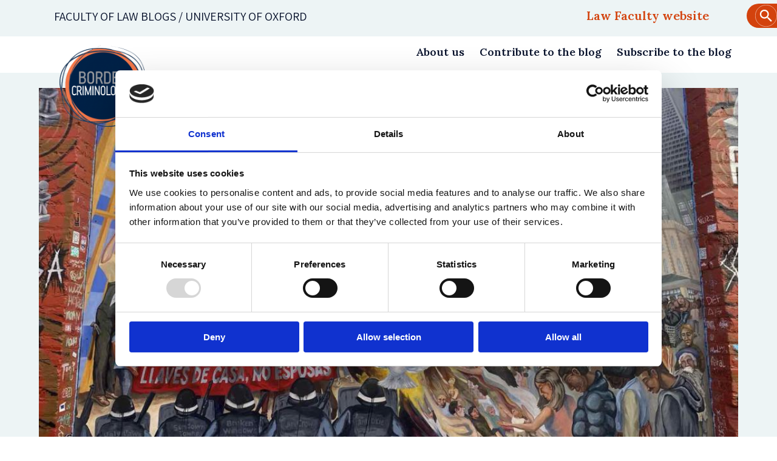

--- FILE ---
content_type: text/html; charset=UTF-8
request_url: https://blogs.law.ox.ac.uk/border-criminologies-blog/122?field_blog_keywords_target_id=7226&page=2
body_size: 19501
content:
<!DOCTYPE html>
<html  lang="en" dir="ltr" prefix="og: https://ogp.me/ns#">
  <head>
    <meta charset="utf-8" />
<link rel="canonical" href="https://blogs.law.ox.ac.uk/border-criminologies-blog/122" />
<meta property="og:site_name" content="Oxford Law Blogs" />
<meta property="og:url" content="https://blogs.law.ox.ac.uk/border-criminologies-blog/122" />
<meta property="og:title" content="Border Criminologies Blog" />
<meta property="og:image" content="https://blogs.law.ox.ac.uk/sites/default/files/fileZCJkHL" />
<meta property="og:street_address" content="St Cross Road" />
<meta property="og:locality" content="Oxford" />
<meta property="og:postal_code" content="OX1 3UL" />
<meta property="og:country_name" content="United Kingdom" />
<meta property="og:email" content="lawfac@law.ox.ac.uk" />
<meta property="og:phone_number" content="+44 0 1865 271491" />
<meta name="twitter:card" content="summary" />
<meta name="twitter:site" content="@OxfordLawFac" />
<meta name="twitter:title" content="Border Criminologies Blog" />
<meta name="twitter:image" content="https://blogs.law.ox.ac.uk/sites/default/files/fileZCJkHL" />
<meta name="Generator" content="Drupal 10 (https://www.drupal.org)" />
<meta name="MobileOptimized" content="width" />
<meta name="HandheldFriendly" content="true" />
<meta name="viewport" content="width=device-width, initial-scale=1.0" />
<script type="application/ld+json">{
    "@context": "https://schema.org",
    "@graph": [
        {
            "@type": "Organization",
            "additionalType": "EducationalOrganization",
            "@id": "https://blogs.law.ox.ac.uk/",
            "sameAs": "https://twitter.com/OxfordLawFac",
            "url": "https://blogs.law.ox.ac.uk/",
            "description": "Stay up to date with the latest expertise and research from across the Faculty.",
            "name": "Oxford Law Blogs",
            "telephone": "( +44) 0 1865 271491",
            "contactPoint": {
                "@type": "PostalAddress",
                "telephone": "( +44) 0 1865 271491",
                "email": "webmaster@law.ox.ac.uk",
                "url": "https://blogs.law.ox.ac.uk/"
            },
            "image": {
                "@type": "ImageObject",
                "url": "https://blogs.law.ox.ac.uk/themes/custom/olamalu_oxford_law/images/logo.png"
            }
        }
    ]
}</script>
<link rel="icon" href="/themes/custom/olamalu_oxford_law/favicon.ico" type="image/vnd.microsoft.icon" />

    <title>Border Criminologies Blog | Oxford Law Blogs</title>
    <link rel="stylesheet" media="all" href="https://blogs.law.ox.ac.uk/sites/default/files/csuite-child-theme/122/override.css" />
<link rel="stylesheet" media="all" href="/sites/default/files/css/css_0CMTBgZwTunCBELHYTwHgYwRjrb6HZQcar0sdU7FcAI.css?delta=1&amp;language=en&amp;theme=olamalu_oxford_law&amp;include=eJxdjUEOwyAMBD-EQM2HkAObhNbUFJsm-X2jXir1MprZy84wQ484mihyXApfqWHFE53YJekIuY9G7GmYJKmNYXBJRzHEtBXOeln4H7xtqPC3aXL310A_4ygxk6GV9EAPP3XCVIlHlGORniPTHlaW-brXUw01zKRw74Jdw5e-Sh6MD2fFSdg" />
<link rel="stylesheet" media="all" href="/sites/default/files/css/css_5NlajdnjlaHPE_XiW7VtHXdWkpuocAHMYTB9e9JA48o.css?delta=2&amp;language=en&amp;theme=olamalu_oxford_law&amp;include=eJxdjUEOwyAMBD-EQM2HkAObhNbUFJsm-X2jXir1MprZy84wQ484mihyXApfqWHFE53YJekIuY9G7GmYJKmNYXBJRzHEtBXOeln4H7xtqPC3aXL310A_4ygxk6GV9EAPP3XCVIlHlGORniPTHlaW-brXUw01zKRw74Jdw5e-Sh6MD2fFSdg" />
<link rel="stylesheet" media="all" href="//fonts.googleapis.com/css2?family=Nunito+Sans:wght@300;400;600;700&amp;family=PT+Serif&amp;display=swap" />
<link rel="stylesheet" media="all" href="//fonts.googleapis.com/css2?family=Yeseva+One&amp;display=swap" />
<link rel="stylesheet" media="all" href="//fonts.googleapis.com/css2?family=Assistant:wght@400;600;700&amp;display=swap&quot;" />
<link rel="stylesheet" media="all" href="//fonts.googleapis.com/css2?family=Lora:wght@500;600&amp;display=swap" />

    
    <!-- Google Tag Manager -->

    <script>(function(w,d,s,l,i){w[l]=w[l]||[];w[l].push({'gtm.start':

    new Date().getTime(),event:'gtm.js'});var f=d.getElementsByTagName(s)[0],

    j=d.createElement(s),dl=l!='dataLayer'?'&l='+l:'';j.async=true;j.src=

    'https://www.googletagmanager.com/gtm.js?id='+i+dl;f.parentNode.insertBefore(j,f);

    })(window,document,'script','dataLayer','GTM-KHH4R2TT');</script>

    <!-- End Google Tag Manager -->
  </head>
  <body class="path-node page--node-type-individual-blog-homepage">
    <!-- Google Tag Manager (noscript) -->

    <noscript><iframe src=https://www.googletagmanager.com/ns.html?id=GTM-KHH4R2TT

    height="0" width="0" style="display:none;visibility:hidden"></iframe></noscript>

    <!-- End Google Tag Manager (noscript) -->
    <a href="#main-content" class="visually-hidden focusable skip-link">
      Skip to main content
    </a>
    
      <div class="dialog-off-canvas-main-canvas" data-off-canvas-main-canvas>
    



<div  class="layout-container">
            

  <div  class="header-top">
    <div  class="header-top__inner">
      <div  class="header-top__primary">
        <a href="/">Faculty of law blogs / UNIVERSITY OF OXFORD </a>
        <div  class="header-top__menu">
          <nav role="navigation" aria-labelledby="block-olamalu-oxford-law-mainnavigation-menu" id="block-olamalu-oxford-law-mainnavigation">
            
  <h2 class="visually-hidden" id="block-olamalu-oxford-law-mainnavigation-menu">Main navigation</h2>
  

        



<nav >
  <a href="#" type="button" id="toggle-expand" class="toggle-expand" aria-haspopup="true" aria-controls="main-nav">
    <div class="menu">
      <div class="bit-1"></div>
      <div class="bit-2"></div>
      <div class="bit-3"></div>
    </div>
  </a>
  <div id="main-nav" class="main-nav">
    


    
                          
    
<ul  class="main-menu">
            
<li  class="main-menu__item">
                <a href="https://www.law.ox.ac.uk/" class="main-menu__link">Law Faculty website</a>
          </li>
      </ul>
  
  </div>
</nav>

  </nav>
<div  data-drupal-selector="search-api-page-block-form-solr-page" id="block-searchapipagesearchblockform" class="block search-api-page-block-form-solr-page search-api-page-block-form search-form search-block-form container-inline">
  
    
      <form action="/border-criminologies-blog/122?field_blog_keywords_target_id=7226&amp;page=2" method="post" id="search-api-page-block-form-solr-page" accept-charset="UTF-8">
  <div class="js-form-item form-item">
      <label for="edit-keys" class="visually-hidden form-item__label">Search</label>
        <input title="Enter the terms you wish to search for." placeholder="Search Oxford Law Blogs" data-drupal-selector="edit-keys" type="search" id="edit-keys" name="keys" value="" size="15" maxlength="128" class="form-search form-item__textfield" />
        

        </div><input autocomplete="off" data-drupal-selector="form-akwia4ixu1sg3yby8yavfoatlugskiogorne0ufbrc4" type="hidden" name="form_build_id" value="form-akwia4ixu1Sg3YbY8YaVfOAtlUGsKiogORNe0UFBRC4" class="form-item__textfield" />
        
<input data-drupal-selector="edit-search-api-page-block-form-solr-page" type="hidden" name="form_id" value="search_api_page_block_form_solr_page" class="form-item__textfield" />
        
<input data-drupal-selector="edit-honeypot-time" type="hidden" name="honeypot_time" value="Y4LeCie5iZTRg7HiNyXElo63guylVOJPFwgufZyglO8" class="form-item__textfield" />
        
<div data-drupal-selector="edit-actions" class="form-actions js-form-wrapper form-wrapper" id="edit-actions--3"><input class="search-form__submit button js-form-submit form-submit form-item__textfield" data-drupal-selector="edit-submit" type="submit" id="edit-submit" name="op" value="" />
            <?xml version="1.0" encoding="UTF-8" standalone="no"?>
<!-- Created with Inkscape (http://www.inkscape.org/) -->

<svg
   width="9.5652161mm"
   height="9.5648632mm"
   viewBox="0 0 9.5652161 9.5648632"
   version="1.1"
   id="svg3587"
   xmlns="http://www.w3.org/2000/svg"
   xmlns:svg="http://www.w3.org/2000/svg">
  <defs
     id="defs3584" />
  <g
     id="layer1"
     transform="translate(-72.710496,-133.81756)">
    <g
       id="g3562"
       transform="matrix(0.35277777,0,0,0.35277777,-421.29815,131.00081)">
      <g
         id="g502">
        <path
           d="m 1427.266,21.543 c 0,7.383 -5.989,13.367 -13.371,13.367 -7.383,0 -13.368,-5.984 -13.368,-13.367 0,-7.383 5.985,-13.371 13.368,-13.371 7.382,0 13.371,5.988 13.371,13.371 z"
           style="fill:#ff005b;fill-opacity:1;fill-rule:nonzero;stroke:#ffffff;stroke-width:0.375;stroke-linecap:round;stroke-linejoin:miter;stroke-miterlimit:4;stroke-dasharray:none;stroke-opacity:1"
           id="path504" class="main-color" />
      </g>
      <path
         d="m 1416.953,23.363 h -0.676 l -0.242,-0.23 c 0.84,-0.977 1.348,-2.246 1.348,-3.629 0,-3.078 -2.496,-5.574 -5.574,-5.574 -3.082,0 -5.575,2.496 -5.575,5.574 0,3.078 2.493,5.574 5.575,5.574 1.379,0 2.648,-0.504 3.625,-1.344 l 0.234,0.239 v 0.679 l 4.285,4.278 1.281,-1.278 z m -5.144,0 c -2.137,0 -3.86,-1.722 -3.86,-3.859 0,-2.133 1.723,-3.859 3.86,-3.859 2.132,0 3.859,1.726 3.859,3.859 0,2.137 -1.727,3.859 -3.859,3.859 z"
         style="fill:#ffffff;fill-opacity:1;fill-rule:nonzero;stroke:none"
         id="path506" />
    </g>
  </g>
</svg>

        
</div>
<div class="url-textfield js-form-wrapper form-wrapper" style="display: none !important;"><div class="js-form-item form-item">
      <label for="edit-url" class="form-item__label">Leave this field blank</label>
        <input autocomplete="off" data-drupal-selector="edit-url" type="text" id="edit-url" name="url" value="" size="20" maxlength="128" class="form-text form-item__textfield" />
            <svg
   width="6.9362979mm"
   height="6.9366508mm"
   viewBox="0 0 6.9362979 6.9366508"
   version="1.1"
   id="svg3197"
   xmlns="http://www.w3.org/2000/svg"
   xmlns:svg="http://www.w3.org/2000/svg">
  <defs
     id="defs3194" />
  <g
     id="layer1"
     transform="translate(-12.918059,-139.22823)">
    <g
       id="g3172"
       transform="matrix(0.35277777,0,0,0.35277777,-108.24912,-157.54079)">
      <path
         d="m 362.992,851.066 c 0,5.352 -4.34,9.696 -9.695,9.696 -5.356,0 -9.695,-4.344 -9.695,-9.696 0,-5.355 4.339,-9.695 9.695,-9.695 5.355,0 9.695,4.34 9.695,9.695 z"
         style="fill:#ff005b;fill-opacity:1;fill-rule:nonzero;stroke:#ffffff;stroke-width:0.271947;stroke-linecap:round;stroke-linejoin:miter;stroke-miterlimit:4;stroke-dasharray:none;stroke-opacity:1"
         id="path1684" class="main-color" />
      <path
         d="m 348.727,854.246 h 1.265 l 0.664,-1.875 h 2.957 l 0.66,1.875 h 1.266 l -2.75,-7.328 h -1.309 z m 2.312,-2.937 1.063,-3.032 h 0.062 l 1.063,3.032 z"
         style="fill:#ffffff;fill-opacity:1;fill-rule:nonzero;stroke:none"
         id="path1686" />
      <path
         d="m 356.02,844.824 h 1.25 v 12.48 h -1.25 z"
         style="fill:#ffffff;fill-opacity:1;fill-rule:nonzero;stroke:none"
         id="path1688" />
    </g>
  </g>
</svg>
    
        

        </div></div>

</form>

  </div>

        </div>
      </div>
    </div>
  </div>
<header  class="header">
  <div  class="header__inner">
    <div  class="header__primary">
              <div  class="header__branding-flex">
                        <div class="blog-logo">
            <div class="child-site-logo logo">
              <a href="https://blogs.law.ox.ac.uk/border-criminologies-blog/122">
                                  <img src="/sites/default/files/fileZCJkHL"  alt="Border Criminologies"/>
                              </a>
            </div>
          </div>
              

  <nav role='navigation' aria-labelledby='system-breadcrumb'>
    <h2  class="visually-hidden" id='system-breadcrumb'>Breadcrumb</h2>
    <ol  class="breadcrumb">
          <li  class="breadcrumb__item">
                  <a  class="breadcrumb__link" href="/">Home</a>
              </li>
          <li  class="breadcrumb__item">
                  Border Criminologies
              </li>
        </ol>
  </nav>

      </div>
      <div  class="header__menu">
                              <a href="#" type="button" id="childsite-toggle-expand" class="childsite-toggle-expand" aria-haspopup="true" aria-controls="main-nav">
              Menu
              <div class="svg">
                <svg clip-rule="evenodd" fill-rule="evenodd" stroke-linejoin="round" stroke-miterlimit="2" viewBox="0 0 24 24" xmlns="http://www.w3.org/2000/svg"><path d="m16.843 10.211c.108-.141.157-.3.157-.456 0-.389-.306-.755-.749-.755h-8.501c-.445 0-.75.367-.75.755 0 .157.05.316.159.457 1.203 1.554 3.252 4.199 4.258 5.498.142.184.36.29.592.29.23 0 .449-.107.591-.291 1.002-1.299 3.044-3.945 4.243-5.498z"/></svg>
              </div>
            </a>
            <div class="child-site-menu">
              


    
                          
    
<ul  class="menu">
            
<li  class="menu__item">
                <a href="https://blogs.law.ox.ac.uk/122/about-us" class="menu__link">About us </a>
          </li>
          
<li  class="menu__item">
                <a href="https://blogs.law.ox.ac.uk/122/contribute-blog" class="menu__link">Contribute to the blog </a>
          </li>
          
<li  class="menu__item">
                <a href="https://blogs.law.ox.ac.uk/122/subscribe-blog" class="menu__link">Subscribe to the blog</a>
          </li>
      </ul>
  

            </div>

                        </div>
    </div>
  </div>
</header>

            
    
    
    
    <div  class="main">
    <a id="main-content" tabindex="-1"></a>        <main role="main"  class="main-content">
            <div>
    <div data-drupal-messages-fallback class="hidden"></div><article data-history-node-id="39847" class="node-type--individual-blog-homepage is-promoted full clearfix">

  
    

  
  
    
  <div class="content"  style="--oxlaw-childsite-node-primary-colour: #f3784b;" >

              <div class="banner-sidebar-layout">
                <div class="banner-sidebar-layout__main-content">


                    <div class="hero-card hero-card--childsite"  style="--oxlaw-hero-card-primary-colour: #f3784b;" >
            <div class="hero-card__image">
              
            <div class="field field--name-field-media-image field--type-entity-reference field--label-hidden field--item"><div>
  
  
            <div class="field field--name-field-media-image field--type-image field--label-hidden field--item">  

  
<img
   loading="lazy" srcset="/sites/default/files/styles/vits_2_1_landscape_small_1x/public/2025-09/viber_image_2025-06-11_07-04-23-017_2.jpg?itok=2X4dxMlG 440w, /sites/default/files/styles/vits_2_1_landscape_small_2x/public/2025-09/viber_image_2025-06-11_07-04-23-017_2.jpg?itok=B4YRVUTy 880w, /sites/default/files/styles/vits_2_1_landscape_medium_1x/public/2025-09/viber_image_2025-06-11_07-04-23-017_2.jpg?itok=asLqSKcs 1080w, /sites/default/files/styles/vits_2_1_landscape_large_1x/public/2025-09/viber_image_2025-06-11_07-04-23-017_2.jpg?itok=xVxYkMEL 1280w, /sites/default/files/styles/vits_2_1_landscape_medium_1_5x/public/2025-09/viber_image_2025-06-11_07-04-23-017_2.jpg?itok=RY5zRUPm 1620w, /sites/default/files/styles/vits_2_1_landscape_large_1_5x/public/2025-09/viber_image_2025-06-11_07-04-23-017_2.jpg?itok=B9_nNPwS 1920w" sizes="(min-width:2000px) 1332px, (min-width:1224px) 75vw, 100vw" width="440" height="220" class="image"
      srcset="/sites/default/files/styles/vits_2_1_landscape_small_1x/public/2025-09/viber_image_2025-06-11_07-04-23-017_2.jpg?itok=2X4dxMlG 440w, /sites/default/files/styles/vits_2_1_landscape_small_2x/public/2025-09/viber_image_2025-06-11_07-04-23-017_2.jpg?itok=B4YRVUTy 880w, /sites/default/files/styles/vits_2_1_landscape_medium_1x/public/2025-09/viber_image_2025-06-11_07-04-23-017_2.jpg?itok=asLqSKcs 1080w, /sites/default/files/styles/vits_2_1_landscape_large_1x/public/2025-09/viber_image_2025-06-11_07-04-23-017_2.jpg?itok=xVxYkMEL 1280w, /sites/default/files/styles/vits_2_1_landscape_medium_1_5x/public/2025-09/viber_image_2025-06-11_07-04-23-017_2.jpg?itok=RY5zRUPm 1620w, /sites/default/files/styles/vits_2_1_landscape_large_1_5x/public/2025-09/viber_image_2025-06-11_07-04-23-017_2.jpg?itok=B9_nNPwS 1920w"
        sizes="(min-width:2000px) 1332px, (min-width:1224px) 75vw, 100vw"
    src="/sites/default/files/styles/vits_2_1_landscape_small_1x/public/2025-09/viber_image_2025-06-11_07-04-23-017_2.jpg?itok=2X4dxMlG"
      alt="Photo of a street art wall picturing a woman standing tall over a group of people holding a sign that says &quot;house keys not handcuffs&quot;, with a dove flying in the forefront and a line of police officers in riot gear facing towards the woman. In the background, a structure holds a sign that says &quot;affordable housing&quot; over a blue sky and skyscrapers in the background"
      loading="lazy"
/>

</div>
      
</div>
</div>
      
            </div>

            <div class="hero-card__main-content">
              <div class="hero-card__main-content-text">
                                  
<h1  data-history-node-id="39847" class="h1 node-type--individual-blog-homepage is-promoted full clearfix">
      <span>Border Criminologies Blog</span>

  </h1>
                
                                  <div class="hero-card__text">
                    


            <div class="field field--name-field-banner-text field--type-text-long field--label-hidden text-long"><p>Our blog disseminates original research from around the world, first-hand accounts of border control, legal analysis and book reviews. It is part of the <a href="https://www.law.ox.ac.uk/border-criminologies/border-criminologies">Border Criminologies network</a>.&nbsp;</p></div>
      
                  </div>
                              </div>

              <a href="/" class="hero-card__main-content-cta oxlaw-icon-cta oxlaw-icon-cta--heading">
                <div class="oxlaw-icon-cta__icon">
                  <img src="/themes/custom/olamalu_oxford_law/images/back-arrow.svg" />
                </div>
                <span class="oxlaw-icon-cta__text">Back to Faculty of Law Blogs</span>
              </a>
            </div>
          </div>
        </div>

                      </div>
    
                        <div class="views-element-container">
<div class="view view-list-blogs view-id-list-blogs view-display-id-blog_landing_page js-view-dom-id-6c21d8b8fe2ab9738017779e8f928d165502022a249abdfc8e775f68715dbc2b oxlaw-view-layout-wrapper">
  <div class="vsc-view-card-grid vsc-view-card-grid--masonry">

          <div class="vsc-view-card-grid__filters">
        <div class="vsc-view-card-grid__filters-inner-content">
          <form class="views-exposed-form bef-exposed-form" data-drupal-selector="views-exposed-form-list-blogs-blog-landing-page" action="/node/all/blog/feed" method="get" id="views-exposed-form-list-blogs-blog-landing-page" accept-charset="UTF-8">
  
<div class="js-form-item form-item">
      
        <input placeholder="Search title or content" data-drupal-selector="edit-combine" type="text" id="edit-combine--2" name="combine" value="" size="30" maxlength="128" class="form-text form-item__textfield" />
            <svg
   width="6.9362979mm"
   height="6.9366508mm"
   viewBox="0 0 6.9362979 6.9366508"
   version="1.1"
   id="svg3197"
   xmlns="http://www.w3.org/2000/svg"
   xmlns:svg="http://www.w3.org/2000/svg">
  <defs
     id="defs3194" />
  <g
     id="layer1"
     transform="translate(-12.918059,-139.22823)">
    <g
       id="g3172"
       transform="matrix(0.35277777,0,0,0.35277777,-108.24912,-157.54079)">
      <path
         d="m 362.992,851.066 c 0,5.352 -4.34,9.696 -9.695,9.696 -5.356,0 -9.695,-4.344 -9.695,-9.696 0,-5.355 4.339,-9.695 9.695,-9.695 5.355,0 9.695,4.34 9.695,9.695 z"
         style="fill:#ff005b;fill-opacity:1;fill-rule:nonzero;stroke:#ffffff;stroke-width:0.271947;stroke-linecap:round;stroke-linejoin:miter;stroke-miterlimit:4;stroke-dasharray:none;stroke-opacity:1"
         id="path1684" class="main-color" />
      <path
         d="m 348.727,854.246 h 1.265 l 0.664,-1.875 h 2.957 l 0.66,1.875 h 1.266 l -2.75,-7.328 h -1.309 z m 2.312,-2.937 1.063,-3.032 h 0.062 l 1.063,3.032 z"
         style="fill:#ffffff;fill-opacity:1;fill-rule:nonzero;stroke:none"
         id="path1686" />
      <path
         d="m 356.02,844.824 h 1.25 v 12.48 h -1.25 z"
         style="fill:#ffffff;fill-opacity:1;fill-rule:nonzero;stroke:none"
         id="path1688" />
    </g>
  </g>
</svg>
    
        

        </div>
<div class="js-form-item form-item">
      
        <input placeholder="Author" class="views-ac-dependent-filter form-autocomplete form-text form-item__textfield" data-drupal-selector="edit-author" data-autocomplete-path="/views-autocomplete-filters/list_blogs/blog_landing_page/title/0" type="text" id="edit-author--2" name="author" value="" size="30" maxlength="128" />
            <svg
   width="6.9362979mm"
   height="6.9366508mm"
   viewBox="0 0 6.9362979 6.9366508"
   version="1.1"
   id="svg3197"
   xmlns="http://www.w3.org/2000/svg"
   xmlns:svg="http://www.w3.org/2000/svg">
  <defs
     id="defs3194" />
  <g
     id="layer1"
     transform="translate(-12.918059,-139.22823)">
    <g
       id="g3172"
       transform="matrix(0.35277777,0,0,0.35277777,-108.24912,-157.54079)">
      <path
         d="m 362.992,851.066 c 0,5.352 -4.34,9.696 -9.695,9.696 -5.356,0 -9.695,-4.344 -9.695,-9.696 0,-5.355 4.339,-9.695 9.695,-9.695 5.355,0 9.695,4.34 9.695,9.695 z"
         style="fill:#ff005b;fill-opacity:1;fill-rule:nonzero;stroke:#ffffff;stroke-width:0.271947;stroke-linecap:round;stroke-linejoin:miter;stroke-miterlimit:4;stroke-dasharray:none;stroke-opacity:1"
         id="path1684" class="main-color" />
      <path
         d="m 348.727,854.246 h 1.265 l 0.664,-1.875 h 2.957 l 0.66,1.875 h 1.266 l -2.75,-7.328 h -1.309 z m 2.312,-2.937 1.063,-3.032 h 0.062 l 1.063,3.032 z"
         style="fill:#ffffff;fill-opacity:1;fill-rule:nonzero;stroke:none"
         id="path1686" />
      <path
         d="m 356.02,844.824 h 1.25 v 12.48 h -1.25 z"
         style="fill:#ffffff;fill-opacity:1;fill-rule:nonzero;stroke:none"
         id="path1688" />
    </g>
  </g>
</svg>
    
        

        </div>
<div class="js-form-item form-item">
      
        <div class="form-item__dropdown"><select data-drupal-selector="edit-field-blog-keywords-target-id" id="edit-field-blog-keywords-target-id--2" name="field_blog_keywords_target_id" class="form-select form-item__select"><option value="All">Keywords</option><option value="7319">(Field) Research and Methods</option><option value="8062">A Research Agenda for a Human Rights-Centred Criminology</option><option value="7547">Abolition</option><option value="7438">Abuse</option><option value="7833">Academia</option><option value="7599">Accommodation</option><option value="7442">Activism</option><option value="7553">Afghanistan</option><option value="7432">Africa</option><option value="7417">Age assessment</option><option value="7247">Alternatives to Detention</option><option value="7531">Amsterdam</option><option value="7320">Announcements</option><option value="7266">Annual report</option><option value="7352">Anthropology of police</option><option value="7443">Argentina</option><option value="7378">Art</option><option value="7332">Art and Music</option><option value="7329">Asia</option><option value="7366">Asylum</option><option value="7485">Asylum seeker</option><option value="7238">Asylum seekers</option><option value="7420">Asylum system</option><option value="7215">Australia</option><option value="7519">Austria</option><option value="7596">Bail</option><option value="7483">Balkans</option><option value="7255">Bangladesh</option><option value="7286">Belgium</option><option value="7514">Belonging</option><option value="7298">Blog series</option><option value="7457">Book discussion</option><option value="7225">Book Review</option><option value="7511">Border</option><option value="7226" selected="selected">Border control</option><option value="7837">Border crimes</option><option value="7394">Border criminologies</option><option value="7471">Border crossers</option><option value="7473">Border crossing</option><option value="7480">Border deaths</option><option value="7234">Border enforcement</option><option value="7435">Border Force</option><option value="7564">Border harms</option><option value="7515">Border policing</option><option value="8074">border policing and emotions</option><option value="7235">Border Politics</option><option value="7504">Border practice</option><option value="7498">Border securitisation</option><option value="7590">Border security</option><option value="7437">Border studies</option><option value="7546">Border violence</option><option value="7595">Border walls</option><option value="7301">Borders</option><option value="7324">Bosnia</option><option value="7372">Brasil</option><option value="7572">Brazil</option><option value="7381">Brexit</option><option value="7416">Calais camp</option><option value="7403">Campaigning</option><option value="7389">Camps</option><option value="7229">Canada</option><option value="7297">Cape Verde</option><option value="7574">Capitalism</option><option value="7478">Care</option><option value="7508">Central america</option><option value="7591">Ceuta</option><option value="7311">Children</option><option value="7331">Children and families</option><option value="7424">Chile</option><option value="7340">China</option><option value="7270">Citizenship</option><option value="7347">Civil society</option><option value="7393">Class</option><option value="7538">Climate change</option><option value="7550">Colombia</option><option value="7573">Colonialism</option><option value="7455">Commentary</option><option value="7208">Conference</option><option value="7309">Conference review</option><option value="7243">Confinement</option><option value="7577">Coup</option><option value="7316">Courts and Sentencing</option><option value="7529">Covid-19</option><option value="7382">Crime</option><option value="7318">Crime and offending</option><option value="7397">Crime control</option><option value="7241">Criminal Justice</option><option value="7310">Criminal law</option><option value="7227">Criminalisation</option><option value="7359">Criminology</option><option value="7391">Crimmigration</option><option value="7246">Cuba</option><option value="7261">Denmark</option><option value="7288">Deportation</option><option value="7222">Detainee Perspectives</option><option value="7361">Detention</option><option value="8138">Detention and Deportation</option><option value="7357">Detention centres</option><option value="7409">Detention centres; immigration detention; border control</option><option value="7467">Detention centres; immigration detention; border control; book review</option><option value="7834">Detention centres; immigration detention; border control; Greece</option><option value="7565">Detention centres; immigration detention; border control; human trafficking</option><option value="7422">Detention centres; immigration detention; border control; unaccompanied minors; Australia; Nauru</option><option value="7501">Detention centres; immigration detention; border control; unaccompanied minors; Australia; Nauru; mental health</option><option value="7413">Detention centres; immigration detention; border control; unaccompanied minors; European court of Human rights</option><option value="7404">Detention centres; immigration detention; Spain; border control</option><option value="7439">Detention officers</option><option value="7569">Deterrence</option><option value="7477">Dialogue</option><option value="7468">Digitalisation</option><option value="7272">Dignity</option><option value="7410">Disability</option><option value="7325">Discrimination</option><option value="7217">Discussion</option><option value="7425">Displacement</option><option value="7562">Dissertation</option><option value="7407">Documentary</option><option value="7584">Domestic violence</option><option value="7598">Dunkirk</option><option value="7558">Dutch Caribbean</option><option value="7254">East Africa</option><option value="7523">Education</option><option value="7306">El Salvador</option><option value="7479">Elections</option><option value="7597">Electronic monitoring</option><option value="7388">Ethnicity</option><option value="7423">Ethnography</option><option value="7461">EU</option><option value="7512">Eu nationals</option><option value="8130">EU Pact Themed Series</option><option value="7450">EU-Turkey statement</option><option value="7427">Eurodac</option><option value="7236">Europe</option><option value="7343">European Court of Human Rights</option><option value="7336">European Law</option><option value="7239">European Union</option><option value="7567">Evros</option><option value="7491">Exile</option><option value="7518">Exploitation</option><option value="7835">Externalisation</option><option value="7426">Facilitators</option><option value="7559">Far-right</option><option value="7510">Feildwork</option><option value="7373">Fieldwork</option><option value="7544">Film</option><option value="7296">Finland</option><option value="7454">First-hand experience</option><option value="7299">Foreign criminals</option><option value="7334">Foreign-national prisoners</option><option value="7592">Fortress europe</option><option value="7342">France</option><option value="7264">From the Field</option><option value="7449">Frontex</option><option value="7207">Gender</option><option value="7841">Gendered violence</option><option value="7543">Genocide</option><option value="8034">geopolitics</option><option value="7344">Germany</option><option value="7278">Ghana</option><option value="8075">Global Compacts Thematic Series</option><option value="7398">Globalisation</option><option value="8010">government policies</option><option value="7211">Greece</option><option value="7568">Greek-Turkish border</option><option value="7490">Guatemala</option><option value="7571">Haiti</option><option value="7360">Hate crimes</option><option value="7282">Healthcare</option><option value="7218">Hong Kong</option><option value="7476">Hope</option><option value="7499">Hostile environment</option><option value="7452">Hotspots</option><option value="8009">housing</option><option value="7283">Human Rights</option><option value="7271">Human smuggling</option><option value="7434">Human trafficking</option><option value="7348">Humanitarian assistance</option><option value="7351">Humanitarian crisis</option><option value="7583">Humanitarianism</option><option value="7322">Hungary</option><option value="7260">Identity</option><option value="7526">Ill-treatment</option><option value="7237">Illegality</option><option value="7513">Images</option><option value="7356">Immigrants</option><option value="7451">Immigration</option><option value="7315">Immigration and Migration</option><option value="7323">Immigration Bill</option><option value="7230">Immigration control</option><option value="7355">Immigration courts</option><option value="7305">Immigration crises</option><option value="7290">Immigration debate</option><option value="7223">Immigration detention</option><option value="7224">Immigration Detention Archive</option><option value="8054">Immigration detention, the hidden costs</option><option value="7304">Immigration enforcement</option><option value="7346">Immigration law</option><option value="7428">Immigration law enforcement</option><option value="7293">Immigration offences</option><option value="7458">Immigration policy</option><option value="7362">Immigration removal centres</option><option value="7464">Imprisonment</option><option value="7377">Incarceration</option><option value="7256">India</option><option value="7287">Indonesia</option><option value="7375">Integration</option><option value="7307">Internal borders</option><option value="7507">International</option><option value="7539">International law</option><option value="7392">Interpretation</option><option value="7860">IOM</option><option value="7554">Iran</option><option value="7365">Ireland</option><option value="7522">Irregular migration</option><option value="7433">Islands</option><option value="7333">Israel</option><option value="7240">Italy</option><option value="7421">Jamaica</option><option value="7549">Journalism</option><option value="7453">Judges</option><option value="7566">Judicial review</option><option value="7593">Justice</option><option value="7517">Labour</option><option value="7291">Labour migration</option><option value="7545">Lampedusa</option><option value="7354">Latin America</option><option value="7249">Law</option><option value="8143">Law and the Courts</option><option value="7345">Lebanon</option><option value="7412">Legal issues</option><option value="7489">Lesvos</option><option value="7946">LGBTIQ+</option><option value="7328">Libya</option><option value="7358">Lithuania</option><option value="7486">Lived experience</option><option value="7840">Mali</option><option value="7250">Malta</option><option value="7540">Manus</option><option value="7494">Map</option><option value="7338">Media</option><option value="7339">Media discourse</option><option value="7430">Meditation</option><option value="7337">Mediterranean</option><option value="7907">Melilla</option><option value="7587">Membership</option><option value="7289">Mental distress</option><option value="7349">Mental health</option><option value="8163">Methodological Reflections on Studying Border Policing</option><option value="8139">Methodological Reflections Thematic Series</option><option value="7267">Mexico</option><option value="7274">Middle East</option><option value="7493">Migrant caravan</option><option value="7481">Migrant crisis</option><option value="7516">Migrant workers</option><option value="7353">Migrants</option><option value="7312">Migrants&#039; experiences</option><option value="7228">Migration</option><option value="7503">Migration management</option><option value="7231">Migration policy</option><option value="7386">Mobility controls</option><option value="7560">Modern slavery</option><option value="7275">Monitoring</option><option value="7588">Morocco</option><option value="7497">Mothers</option><option value="7431">Myanmar</option><option value="7532">Nation</option><option value="7542">National emergency</option><option value="7536">Nationalism</option><option value="7445">Nationality</option><option value="7341">Netherlands</option><option value="7385">Network</option><option value="7791">New term</option><option value="7561">New Zealand</option><option value="7213">News</option><option value="7594">Newsletter</option><option value="7262">NGOs</option><option value="8145">Niger</option><option value="7474">Nigeria</option><option value="7906">Non-human animals</option><option value="7276">North Africa</option><option value="7284">North America</option><option value="8082">Northern Cyprus Themed Series</option><option value="7269">Northern Ireland</option><option value="7251">Norway</option><option value="7585">Offshore</option><option value="7447">Open access</option><option value="7537">Palestinian</option><option value="7369">Panama papers</option><option value="7257">Papua New Guinea</option><option value="7552">Passport</option><option value="7502">Penal humanitarianism</option><option value="7463">Penal policy</option><option value="7472">Performativity</option><option value="7492">Photography</option><option value="7535">Poland</option><option value="7533">Police</option><option value="7313">Police and Policing</option><option value="7258">Policing</option><option value="7292">Political discourse</option><option value="7277">Portugal</option><option value="7209">Post</option><option value="8023">postcolonial</option><option value="7487">Prisoners</option><option value="7462">Prisons</option><option value="7314">Prisons and Detention</option><option value="7383">Prisons and Detention; Crime and Offending; Courts and Sentencing</option><option value="7370">Privatisation</option><option value="7556">Probationers</option><option value="7524">Protection</option><option value="7210">Publications</option><option value="7263">Punishment</option><option value="7557">Pushbacks</option><option value="7586">Quarantine</option><option value="7232">Race</option><option value="7300">Racial profiling</option><option value="7429">Racism</option><option value="7401">Reception system</option><option value="7548">Reforms</option><option value="7839">Refoulement</option><option value="7838">Refuge</option><option value="7408">Refugee camps</option><option value="7400">Refugee crisis</option><option value="7252">Refugees</option><option value="7371">Refugees and migrants</option><option value="7448">Report</option><option value="7327">Researcer Discussions</option><option value="7280">Research</option><option value="7368">Research access</option><option value="7321">Research Impacts</option><option value="7219">Research methods</option><option value="7279">Research notes</option><option value="7220">Research project</option><option value="7233">Researcher Discussions</option><option value="8144">resettlement</option><option value="7364">Resistance</option><option value="7216">Resource</option><option value="7579">Returns</option><option value="7411">Review</option><option value="7578">Rohingyas</option><option value="7466">Roma</option><option value="7259">Russia</option><option value="7836">Rwanda</option><option value="7909">sanctuary</option><option value="7525">Sancturay</option><option value="8176">Scandinavian Penal Aid Thematic Series</option><option value="7521">Schengen</option><option value="7440">Scholars</option><option value="7589">Sea</option><option value="7582">Search and rescue</option><option value="7390">Security</option><option value="7214">Seminar</option><option value="7482">Serbia</option><option value="7465">Sex offenders</option><option value="7581">Sex work</option><option value="7505">Sexual conflict</option><option value="7495">Shelter</option><option value="8024">slavery</option><option value="7406">Slovenia</option><option value="7534">Social control</option><option value="7414">Social movement</option><option value="7374">Social services</option><option value="7460">Solidarity</option><option value="7551">Solitary confinement</option><option value="7842">South Africa</option><option value="7285">South America</option><option value="7308">South Sudan</option><option value="7520">Sovereignty</option><option value="7281">Spain</option><option value="7446">SSRN series</option><option value="7330">Staff</option><option value="7268">Statelessness</option><option value="7470">Statistics</option><option value="7570">Stowaways</option><option value="7459">Strike</option><option value="7469">Surveillance</option><option value="7541">Survey</option><option value="7245">Sweden</option><option value="7248">Switzerland</option><option value="7253">Syria</option><option value="7376">Syrians</option><option value="7484">Technology</option><option value="8146">Technology and Digital Futures</option><option value="7335">Terrorism</option><option value="8175">Thailand</option><option value="7575">The Netherlands</option><option value="7384">Themed series</option><option value="7294">Themed Week</option><option value="7496">Theory</option><option value="7302">Tibet</option><option value="7242">Trafficking</option><option value="7555">Transfers</option><option value="7399">Transit</option><option value="7317">Transitional Justice and Human Rights</option><option value="7295">Trauma</option><option value="7576">Trinidad and Tobago</option><option value="7405">Trump</option><option value="7395">Tunisia</option><option value="7326">Turkey</option><option value="7363">UK</option><option value="7380">UK referendum</option><option value="7419">Ukraine</option><option value="7861">UN</option><option value="7396">Unaccompanied minors</option><option value="7418">Unaccompanied minors; detention centres; Greece; refugees</option><option value="7367">Unauthorised population</option><option value="7444">Undefined</option><option value="7530">Undocumented</option><option value="8012">UNHCR</option><option value="7221">United Kingdom</option><option value="7527">Universities</option><option value="7244">USA</option><option value="7528">Venezuela</option><option value="7500">Victims</option><option value="7475">Video</option><option value="7436">Violence</option><option value="7488">Visas</option><option value="7379">Visual arts</option><option value="7212">Visual representation</option><option value="7303">Volunteering</option><option value="7350">Vulnerability</option><option value="7456">Walls</option><option value="7506">War</option><option value="7265">West Africa</option><option value="7580">Windrush</option><option value="7273">Women</option><option value="7415">Women&#039;s march</option><option value="7402">Workshop</option><option value="7387">Xenophobia</option><option value="7509">Youth</option><option value="7563">Zemiology</option></select><?xml version="1.0" encoding="UTF-8" standalone="no"?><!-- Created with Inkscape (http://www.inkscape.org/) --><svg
   width="6.9362979mm"
   height="6.9366508mm"
   viewBox="0 0 6.9362979 6.9366508"
   version="1.1"
   id="svg2856"
   xmlns="http://www.w3.org/2000/svg"
   xmlns:svg="http://www.w3.org/2000/svg"><defs
     id="defs2853" /><g
     id="layer1"
     transform="translate(-136.83875,-185.99719)"><g
       id="g3017"
       transform="matrix(0.35277777,0,0,0.35277777,-25.911299,-131.24129)"><g
         id="g1322"
         transform="translate(-23.127301,57.273671)"><path
           d="m 503.992,851.816 c 0,5.352 -4.34,9.696 -9.695,9.696 -5.356,0 -9.695,-4.344 -9.695,-9.696 0,-5.355 4.339,-9.695 9.695,-9.695 5.355,0 9.695,4.34 9.695,9.695 z"
           style="fill:#ff005b;fill-opacity:1;fill-rule:nonzero;stroke:#ffffff;stroke-width:0.271947;stroke-linecap:round;stroke-linejoin:miter;stroke-miterlimit:4;stroke-dasharray:none;stroke-opacity:1"
           id="path1324" class="main-color" /></g><path
         d="m 471.3647,913.79667 5.625,-5.625 -1.32,-1.32 -4.305,4.293 -4.301,-4.293 -1.324,1.32 z"
         style="fill:#ffffff;fill-opacity:1;fill-rule:nonzero;stroke:none"
         id="path1326" /></g></g></svg></div>
        </div>
<div data-drupal-selector="edit-actions" class="form-actions js-form-wrapper form-wrapper" id="edit-actions--2"><input data-drupal-selector="edit-submit-list-blogs-2" type="submit" id="edit-submit-list-blogs--2" value="Filter" class="button js-form-submit form-submit form-item__textfield" />
            <?xml version="1.0" encoding="UTF-8" standalone="no"?>
<!-- Created with Inkscape (http://www.inkscape.org/) -->

<svg
   width="6.9362979mm"
   height="6.9366508mm"
   viewBox="0 0 6.9362979 6.9366508"
   version="1.1"
   id="svg3454"
   xmlns="http://www.w3.org/2000/svg"
   xmlns:svg="http://www.w3.org/2000/svg">
  <defs
     id="defs3451" />
  <g
     id="layer1"
     transform="translate(-114.99048,-104.74891)">
    <g
       id="g1376"
       transform="matrix(0.35277777,0,0,0.35277777,-296.16003,-192.54927)">
      <path
         d="m 1184.992,852.566 c 0,5.352 -4.34,9.696 -9.695,9.696 -5.356,0 -9.695,-4.344 -9.695,-9.696 0,-5.355 4.339,-9.695 9.695,-9.695 5.355,0 9.695,4.34 9.695,9.695 z"
         style="fill:#ff005b;fill-opacity:1;fill-rule:nonzero;stroke:#ffffff;stroke-width:0.271947;stroke-linecap:round;stroke-linejoin:miter;stroke-miterlimit:4;stroke-dasharray:none;stroke-opacity:1"
         id="path1378" class="main-color" />
    </g>
    <path
       d="m 117.98872,109.62817 h 0.9398 v -0.47131 h -0.9398 z m -1.64676,-2.82222 v 0.4699 h 4.23333 v -0.4699 z m 0.70555,1.64536 h 2.82223 v -0.4699 h -2.82223 z"
       style="fill:#ffffff;fill-opacity:1;fill-rule:nonzero;stroke:none;stroke-width:5"
       id="path1380" />
  </g>
</svg>

        
</div>




<div class="oxlaw-view-more-filters">
  <dd class="oxlaw-view-more-filters__content">
    <div class="oxlaw-view-more-filters__filter-item"><div class="js-form-item form-item">
      
        <input placeholder="Start" class="bef-datepicker form-text form-item__textfield" autocomplete="off" data-drupal-selector="edit-field-posted-value" type="text" id="edit-field-posted-value--2" name="field_posted_value" value="" size="30" maxlength="128" />
            <?xml version="1.0" encoding="UTF-8" standalone="no"?>
<!-- Created with Inkscape (http://www.inkscape.org/) -->

<svg
   width="6.9362979mm"
   height="6.9366508mm"
   viewBox="0 0 6.9362979 6.9366508"
   version="1.1"
   id="svg3328"
   xmlns="http://www.w3.org/2000/svg"
   xmlns:svg="http://www.w3.org/2000/svg">
  <defs
     id="defs3325" />
  <g
     id="layer1"
     transform="translate(-45.007718,-67.879953)">
    <g
       id="g1348"
       transform="matrix(0.35277777,0,0,0.35277777,-278.83029,-229.41823)">
      <path
         d="m 937.492,852.566 c 0,5.352 -4.34,9.696 -9.695,9.696 -5.356,0 -9.695,-4.344 -9.695,-9.696 0,-5.355 4.339,-9.695 9.695,-9.695 5.355,0 9.695,4.34 9.695,9.695 z"
         style="fill:#ff005b;fill-opacity:1;fill-rule:nonzero;stroke:#ffffff;stroke-width:0.271947;stroke-linecap:round;stroke-linejoin:miter;stroke-miterlimit:4;stroke-dasharray:none;stroke-opacity:1"
         id="path1350" class="main-color" />
    </g>
    <path
       d="m 48.062411,71.209108 h -0.396875 v 0.396875 h 0.396875 z m 0.79375,0 h -0.396875 v 0.396875 h 0.396875 z m 0.79375,0 h -0.396875 v 0.396875 h 0.396875 z m 0.396875,-1.389239 h -0.198261 v -0.396875 h -0.397228 v 0.396875 h -1.5875 v -0.396875 h -0.396522 v 0.396875 h -0.198614 c -0.220486,0 -0.395464,0.1778 -0.395464,0.396875 l -0.0014,2.778125 c 0,0.218017 0.176389,0.396875 0.396875,0.396875 h 2.778125 c 0.217664,0 0.396875,-0.178858 0.396875,-0.396875 v -2.778125 c 0,-0.219075 -0.179211,-0.396875 -0.396875,-0.396875 z m 0,3.175 h -2.778125 v -2.182636 h 2.778125 z"
       style="fill:#ffffff;fill-opacity:1;fill-rule:nonzero;stroke:none;stroke-width:0.352778"
       id="path1352" />
  </g>
</svg>

        

        </div></div>
    <div class="oxlaw-view-more-filters__filter-item"><div class="js-form-item form-item">
      
        <input placeholder="End" class="bef-datepicker form-text form-item__textfield" autocomplete="off" data-drupal-selector="edit-field-posted-value-1" type="text" id="edit-field-posted-value-1--2" name="field_posted_value_1" value="" size="30" maxlength="128" />
            <?xml version="1.0" encoding="UTF-8" standalone="no"?>
<!-- Created with Inkscape (http://www.inkscape.org/) -->

<svg
   width="6.9362979mm"
   height="6.9366508mm"
   viewBox="0 0 6.9362979 6.9366508"
   version="1.1"
   id="svg3328"
   xmlns="http://www.w3.org/2000/svg"
   xmlns:svg="http://www.w3.org/2000/svg">
  <defs
     id="defs3325" />
  <g
     id="layer1"
     transform="translate(-45.007718,-67.879953)">
    <g
       id="g1348"
       transform="matrix(0.35277777,0,0,0.35277777,-278.83029,-229.41823)">
      <path
         d="m 937.492,852.566 c 0,5.352 -4.34,9.696 -9.695,9.696 -5.356,0 -9.695,-4.344 -9.695,-9.696 0,-5.355 4.339,-9.695 9.695,-9.695 5.355,0 9.695,4.34 9.695,9.695 z"
         style="fill:#ff005b;fill-opacity:1;fill-rule:nonzero;stroke:#ffffff;stroke-width:0.271947;stroke-linecap:round;stroke-linejoin:miter;stroke-miterlimit:4;stroke-dasharray:none;stroke-opacity:1"
         id="path1350" class="main-color" />
    </g>
    <path
       d="m 48.062411,71.209108 h -0.396875 v 0.396875 h 0.396875 z m 0.79375,0 h -0.396875 v 0.396875 h 0.396875 z m 0.79375,0 h -0.396875 v 0.396875 h 0.396875 z m 0.396875,-1.389239 h -0.198261 v -0.396875 h -0.397228 v 0.396875 h -1.5875 v -0.396875 h -0.396522 v 0.396875 h -0.198614 c -0.220486,0 -0.395464,0.1778 -0.395464,0.396875 l -0.0014,2.778125 c 0,0.218017 0.176389,0.396875 0.396875,0.396875 h 2.778125 c 0.217664,0 0.396875,-0.178858 0.396875,-0.396875 v -2.778125 c 0,-0.219075 -0.179211,-0.396875 -0.396875,-0.396875 z m 0,3.175 h -2.778125 v -2.182636 h 2.778125 z"
       style="fill:#ffffff;fill-opacity:1;fill-rule:nonzero;stroke:none;stroke-width:0.352778"
       id="path1352" />
  </g>
</svg>

        

        </div></div>
  </dd>
  <dt class="oxlaw-view-more-filters__header">
    <div class="oxlaw-view-more-filters__button">
      <a>
        <span class="oxlaw-view-more-filters__button-label-closed" >More filters</span>
        <span class="oxlaw-view-more-filters__button-label-open" >Less filters</span>
        <svg width="16" height="16" viewBox="0 0 16 16" fill="none" xmlns="http://www.w3.org/2000/svg">
          <path d="M8.15178 12.8301L15.3036 5.67829L13.6253 4L8.15178 9.4582L2.68338 4L1 5.67829L8.15178 12.8301Z"/>
        </svg>
      </a>
    </div>
  </dt>
</div>

</form>

        </div>
      </div>
    
    <div class="vsc-view-card-grid__content">
      <div data-drupal-views-infinite-scroll-content-wrapper class="views-infinite-scroll-content-wrapper clearfix">    <div class="views-row">


          




<div  data-history-node-id="45983" class="oxlaw-card-listing oxlaw-card-listing--box-shadow"  style="--oxlaw-card-listing-primary-colour: #f3784b;" >
  <a class="oxlaw-card-listing__inner" href="/border-criminologies-blog/blog-post/2022/11/silent-sentence-impacts-character-based-deportation-new">

    
          <div class="oxlaw-card-listing__image">
        
            <div class="field field--name-field-feature-box-image field--type-entity-reference field--label-hidden field--item"><div>
  
  
            <div class="field field--name-field-media-image field--type-image field--label-hidden field--item">  

  
<img
   loading="lazy" srcset="/sites/default/files/styles/vits_2_1_landscape_small_1x/public/2022-11/aus-nz_map-image_credit_-_pin_adventure_map_1.jpg?itok=Pn04vCxH 440w, /sites/default/files/styles/vits_2_1_landscape_small_2x/public/2022-11/aus-nz_map-image_credit_-_pin_adventure_map_1.jpg?itok=G5SIt25Y 880w, /sites/default/files/styles/vits_2_1_landscape_medium_1x/public/2022-11/aus-nz_map-image_credit_-_pin_adventure_map_1.jpg?itok=S1C4f10- 1080w" sizes="(min-width:2000px) 584px, (min-width:1224px) 33.33vw, (min-width:720px) 50vw, 100vw" width="440" height="220" class="image"
      srcset="/sites/default/files/styles/vits_2_1_landscape_small_1x/public/2022-11/aus-nz_map-image_credit_-_pin_adventure_map_1.jpg?itok=Pn04vCxH 440w, /sites/default/files/styles/vits_2_1_landscape_small_2x/public/2022-11/aus-nz_map-image_credit_-_pin_adventure_map_1.jpg?itok=G5SIt25Y 880w, /sites/default/files/styles/vits_2_1_landscape_medium_1x/public/2022-11/aus-nz_map-image_credit_-_pin_adventure_map_1.jpg?itok=S1C4f10- 1080w"
        sizes="(min-width:2000px) 584px, (min-width:1224px) 33.33vw, (min-width:720px) 50vw, 100vw"
    src="/sites/default/files/styles/vits_2_1_landscape_small_1x/public/2022-11/aus-nz_map-image_credit_-_pin_adventure_map_1.jpg?itok=Pn04vCxH"
      loading="lazy"
/>

</div>
      
</div>
</div>
      
      </div>
    
    <div class="oxlaw-card-listing__main-content">
      <div class="oxlaw-card-listing__section-top">

        
        <div class="oxlaw-card-listing__text-content">
          <p class="oxlaw-card-listing__date"><time datetime="2022-11-01T12:00:00Z">1 November 2022</time>
</p>

          <h2 class="oxlaw-card-listing__title h2"><span>‘The Silent Sentence’: The Impacts of Character-Based Deportation on New Zealander Deportees from Australia and Family Members</span>
</h2>
        </div>
      </div>

      <div class="oxlaw-card-listing__section-bottom">
                  <p class="oxlaw-card-listing__author">
            by: Rebecca Powell
          </p>
        
        <div class="oxlaw-card-listing__cta oxlaw-icon-cta">
          <div class="oxlaw-card-listing__cta-icon oxlaw-icon-cta__icon">
            <img src="/themes/custom/olamalu_oxford_law/images/arrow.svg" alt="Link arrow icon" />
          </div>
        </div>
      </div>
    </div>
  </a>
</div>

</div>
    <div class="views-row">


          




<div  data-history-node-id="45963" class="oxlaw-card-listing oxlaw-card-listing--box-shadow"  style="--oxlaw-card-listing-primary-colour: #f3784b;" >
  <a class="oxlaw-card-listing__inner" href="/border-criminologies-blog/blog-post/2022/10/book-review-immigration-nation-aid-control-and-border">

    
          <div class="oxlaw-card-listing__image">
        
            <div class="field field--name-field-feature-box-image field--type-entity-reference field--label-hidden field--item"><div>
  
  
            <div class="field field--name-field-media-image field--type-image field--label-hidden field--item">  

  
<img
   loading="lazy" srcset="/sites/default/files/styles/vits_2_1_landscape_small_1x/public/2022-10/9781316519707.jpg?itok=H957oswL 440w, /sites/default/files/styles/vits_2_1_landscape_small_2x/public/2022-10/9781316519707.jpg?itok=tZcfBcSP 880w, /sites/default/files/styles/vits_2_1_landscape_medium_1x/public/2022-10/9781316519707.jpg?itok=Ndxpxk5Z 1080w" sizes="(min-width:2000px) 584px, (min-width:1224px) 33.33vw, (min-width:720px) 50vw, 100vw" width="440" height="220" class="image"
      srcset="/sites/default/files/styles/vits_2_1_landscape_small_1x/public/2022-10/9781316519707.jpg?itok=H957oswL 440w, /sites/default/files/styles/vits_2_1_landscape_small_2x/public/2022-10/9781316519707.jpg?itok=tZcfBcSP 880w, /sites/default/files/styles/vits_2_1_landscape_medium_1x/public/2022-10/9781316519707.jpg?itok=Ndxpxk5Z 1080w"
        sizes="(min-width:2000px) 584px, (min-width:1224px) 33.33vw, (min-width:720px) 50vw, 100vw"
    src="/sites/default/files/styles/vits_2_1_landscape_small_1x/public/2022-10/9781316519707.jpg?itok=H957oswL"
      loading="lazy"
/>

</div>
      
</div>
</div>
      
      </div>
    
    <div class="oxlaw-card-listing__main-content">
      <div class="oxlaw-card-listing__section-top">

        
        <div class="oxlaw-card-listing__text-content">
          <p class="oxlaw-card-listing__date"><time datetime="2022-10-21T12:00:00Z">21 October 2022</time>
</p>

          <h2 class="oxlaw-card-listing__title h2"><span>Book Review: Immigration Nation: Aid, Control and Border Politics in Morocco</span>
</h2>
        </div>
      </div>

      <div class="oxlaw-card-listing__section-bottom">
                  <p class="oxlaw-card-listing__author">
            by: Nabil Ferdaoussi
          </p>
        
        <div class="oxlaw-card-listing__cta oxlaw-icon-cta">
          <div class="oxlaw-card-listing__cta-icon oxlaw-icon-cta__icon">
            <img src="/themes/custom/olamalu_oxford_law/images/arrow.svg" alt="Link arrow icon" />
          </div>
        </div>
      </div>
    </div>
  </a>
</div>

</div>
    <div class="views-row">


                




<div  data-history-node-id="45899" class="oxlaw-card-listing oxlaw-card-listing--box-shadow"  style="--oxlaw-card-listing-primary-colour: #f3784b;" >
  <a class="oxlaw-card-listing__inner" href="/border-criminologies-blog/blog-post/2022/09/undoing-migration-digital-black-box">

    
          <div class="oxlaw-card-listing__image">
        
            <div class="field field--name-field-feature-box-image field--type-entity-reference field--label-hidden field--item"><div>
  
  
            <div class="field field--name-field-media-image field--type-image field--label-hidden field--item">  

  
<img
   loading="lazy" srcset="/sites/default/files/styles/vits_2_1_landscape_small_1x/public/2022-09/1662627125529_1_1-min.jpg?itok=wkuy5HvF 440w, /sites/default/files/styles/vits_2_1_landscape_small_2x/public/2022-09/1662627125529_1_1-min.jpg?itok=ZgKvAPx7 880w, /sites/default/files/styles/vits_2_1_landscape_medium_1x/public/2022-09/1662627125529_1_1-min.jpg?itok=ifyuf7Rz 1080w" sizes="(min-width:2000px) 584px, (min-width:1224px) 33.33vw, (min-width:720px) 50vw, 100vw" width="440" height="220" class="image"
      srcset="/sites/default/files/styles/vits_2_1_landscape_small_1x/public/2022-09/1662627125529_1_1-min.jpg?itok=wkuy5HvF 440w, /sites/default/files/styles/vits_2_1_landscape_small_2x/public/2022-09/1662627125529_1_1-min.jpg?itok=ZgKvAPx7 880w, /sites/default/files/styles/vits_2_1_landscape_medium_1x/public/2022-09/1662627125529_1_1-min.jpg?itok=ifyuf7Rz 1080w"
        sizes="(min-width:2000px) 584px, (min-width:1224px) 33.33vw, (min-width:720px) 50vw, 100vw"
    src="/sites/default/files/styles/vits_2_1_landscape_small_1x/public/2022-09/1662627125529_1_1-min.jpg?itok=wkuy5HvF"
      loading="lazy"
/>

</div>
      
</div>
</div>
      
      </div>
    
    <div class="oxlaw-card-listing__main-content">
      <div class="oxlaw-card-listing__section-top">

        
        <div class="oxlaw-card-listing__text-content">
          <p class="oxlaw-card-listing__date"><time datetime="2022-09-28T12:00:00Z">28 September 2022</time>
</p>

          <h2 class="oxlaw-card-listing__title h2"><span>Undoing the Migration Digital Black Box </span>
</h2>
        </div>
      </div>

      <div class="oxlaw-card-listing__section-bottom">
                  <p class="oxlaw-card-listing__author">
            by: Martina Tazzioli, Lucrezia Canzutti
          </p>
        
        <div class="oxlaw-card-listing__cta oxlaw-icon-cta">
          <div class="oxlaw-card-listing__cta-icon oxlaw-icon-cta__icon">
            <img src="/themes/custom/olamalu_oxford_law/images/arrow.svg" alt="Link arrow icon" />
          </div>
        </div>
      </div>
    </div>
  </a>
</div>

</div>
    <div class="views-row">


                      




<div  data-history-node-id="45843" class="oxlaw-card-listing oxlaw-card-listing--box-shadow"  style="--oxlaw-card-listing-primary-colour: #f3784b;" >
  <a class="oxlaw-card-listing__inner" href="/border-criminologies-blog/blog-post/2022/07/one-last-desperate-try-using-asylum-seekers-political">

    
    
    <div class="oxlaw-card-listing__main-content">
      <div class="oxlaw-card-listing__section-top">

        
        <div class="oxlaw-card-listing__text-content">
          <p class="oxlaw-card-listing__date"><time datetime="2022-07-27T12:00:00Z">27 July 2022</time>
</p>

          <h2 class="oxlaw-card-listing__title h2"><span>One Last Desperate Try at Using Asylum Seekers as a Political Wedge in Australian Politics</span>
</h2>
        </div>
      </div>

      <div class="oxlaw-card-listing__section-bottom">
                  <p class="oxlaw-card-listing__author">
            by: Rachel Sharples, Kevin Dunn , Thierno Diallo 
          </p>
        
        <div class="oxlaw-card-listing__cta oxlaw-icon-cta">
          <div class="oxlaw-card-listing__cta-icon oxlaw-icon-cta__icon">
            <img src="/themes/custom/olamalu_oxford_law/images/arrow.svg" alt="Link arrow icon" />
          </div>
        </div>
      </div>
    </div>
  </a>
</div>

</div>
    <div class="views-row">


    




<div  data-history-node-id="39629" class="oxlaw-card-listing oxlaw-card-listing--box-shadow"  style="--oxlaw-card-listing-primary-colour: #f3784b;" >
  <a class="oxlaw-card-listing__inner" href="/research-subject-groups/centre-criminology/centreborder-criminologies/blog/2022/06/violence-and">

    
    
    <div class="oxlaw-card-listing__main-content">
      <div class="oxlaw-card-listing__section-top">

        
        <div class="oxlaw-card-listing__text-content">
          <p class="oxlaw-card-listing__date"><time datetime="2022-06-01T12:00:00Z">1 June 2022</time>
</p>

          <h2 class="oxlaw-card-listing__title h2"><span>Violence and Bordering on the Margins of the State: A View from South Africa and the Southern Border of Spain   </span>
</h2>
        </div>
      </div>

      <div class="oxlaw-card-listing__section-bottom">
                  <div class="oxlaw-card-small__section-bottom-layout-placeholder"></div>
        
        <div class="oxlaw-card-listing__cta oxlaw-icon-cta">
          <div class="oxlaw-card-listing__cta-icon oxlaw-icon-cta__icon">
            <img src="/themes/custom/olamalu_oxford_law/images/arrow.svg" alt="Link arrow icon" />
          </div>
        </div>
      </div>
    </div>
  </a>
</div>

</div>
    <div class="views-row">


    




<div  data-history-node-id="39642" class="oxlaw-card-listing oxlaw-card-listing--box-shadow"  style="--oxlaw-card-listing-primary-colour: #f3784b;" >
  <a class="oxlaw-card-listing__inner" href="/research-subject-groups/centre-criminology/centreborder-criminologies/blog/2022/05/reconsidering">

    
          <div class="oxlaw-card-listing__image">
        
            <div class="field field--name-field-feature-box-image field--type-entity-reference field--label-hidden field--item"><div>
  
  
            <div class="field field--name-field-media-image field--type-image field--label-hidden field--item">  

  
<img
   loading="lazy" srcset="/sites/default/files/styles/vits_2_1_landscape_small_1x/public/image001_24.jpg?itok=oLENjfmw 440w, /sites/default/files/styles/vits_2_1_landscape_small_2x/public/image001_24.jpg?itok=DgsqC5C7 880w, /sites/default/files/styles/vits_2_1_landscape_medium_1x/public/image001_24.jpg?itok=JaQmykvY 1080w" sizes="(min-width:2000px) 584px, (min-width:1224px) 33.33vw, (min-width:720px) 50vw, 100vw" width="440" height="220" class="image"
      srcset="/sites/default/files/styles/vits_2_1_landscape_small_1x/public/image001_24.jpg?itok=oLENjfmw 440w, /sites/default/files/styles/vits_2_1_landscape_small_2x/public/image001_24.jpg?itok=DgsqC5C7 880w, /sites/default/files/styles/vits_2_1_landscape_medium_1x/public/image001_24.jpg?itok=JaQmykvY 1080w"
        sizes="(min-width:2000px) 584px, (min-width:1224px) 33.33vw, (min-width:720px) 50vw, 100vw"
    src="/sites/default/files/styles/vits_2_1_landscape_small_1x/public/image001_24.jpg?itok=oLENjfmw"
      loading="lazy"
/>

</div>
      
</div>
</div>
      
      </div>
    
    <div class="oxlaw-card-listing__main-content">
      <div class="oxlaw-card-listing__section-top">

        
        <div class="oxlaw-card-listing__text-content">
          <p class="oxlaw-card-listing__date"><time datetime="2022-05-26T12:00:00Z">26 May 2022</time>
</p>

          <h2 class="oxlaw-card-listing__title h2"><span>Reconsidering Asylum: Is it for those who need protection?   </span>
</h2>
        </div>
      </div>

      <div class="oxlaw-card-listing__section-bottom">
                  <div class="oxlaw-card-small__section-bottom-layout-placeholder"></div>
        
        <div class="oxlaw-card-listing__cta oxlaw-icon-cta">
          <div class="oxlaw-card-listing__cta-icon oxlaw-icon-cta__icon">
            <img src="/themes/custom/olamalu_oxford_law/images/arrow.svg" alt="Link arrow icon" />
          </div>
        </div>
      </div>
    </div>
  </a>
</div>

</div>
    <div class="views-row">


    




<div  data-history-node-id="39653" class="oxlaw-card-listing oxlaw-card-listing--box-shadow"  style="--oxlaw-card-listing-primary-colour: #f3784b;" >
  <a class="oxlaw-card-listing__inner" href="/research-subject-groups/centre-criminology/centreborder-criminologies/blog/2022/05/conceptualising">

    
          <div class="oxlaw-card-listing__image">
        
            <div class="field field--name-field-feature-box-image field--type-entity-reference field--label-hidden field--item"><div>
  
  
            <div class="field field--name-field-media-image field--type-image field--label-hidden field--item">  

  
<img
   loading="lazy" srcset="/sites/default/files/styles/vits_2_1_landscape_small_1x/public/maison_migrants1_32.jpg?itok=RfjRregV 440w, /sites/default/files/styles/vits_2_1_landscape_small_2x/public/maison_migrants1_32.jpg?itok=lYl7edRb 880w, /sites/default/files/styles/vits_2_1_landscape_medium_1x/public/maison_migrants1_32.jpg?itok=GvHKOb0H 1080w" sizes="(min-width:2000px) 584px, (min-width:1224px) 33.33vw, (min-width:720px) 50vw, 100vw" width="440" height="220" class="image"
      srcset="/sites/default/files/styles/vits_2_1_landscape_small_1x/public/maison_migrants1_32.jpg?itok=RfjRregV 440w, /sites/default/files/styles/vits_2_1_landscape_small_2x/public/maison_migrants1_32.jpg?itok=lYl7edRb 880w, /sites/default/files/styles/vits_2_1_landscape_medium_1x/public/maison_migrants1_32.jpg?itok=GvHKOb0H 1080w"
        sizes="(min-width:2000px) 584px, (min-width:1224px) 33.33vw, (min-width:720px) 50vw, 100vw"
    src="/sites/default/files/styles/vits_2_1_landscape_small_1x/public/maison_migrants1_32.jpg?itok=RfjRregV"
      loading="lazy"
/>

</div>
      
</div>
</div>
      
      </div>
    
    <div class="oxlaw-card-listing__main-content">
      <div class="oxlaw-card-listing__section-top">

        
        <div class="oxlaw-card-listing__text-content">
          <p class="oxlaw-card-listing__date"><time datetime="2022-05-20T12:00:00Z">20 May 2022</time>
</p>

          <h2 class="oxlaw-card-listing__title h2"><span>Conceptualising EU Returns Governance as ‘Anti-Politics’  </span>
</h2>
        </div>
      </div>

      <div class="oxlaw-card-listing__section-bottom">
                  <div class="oxlaw-card-small__section-bottom-layout-placeholder"></div>
        
        <div class="oxlaw-card-listing__cta oxlaw-icon-cta">
          <div class="oxlaw-card-listing__cta-icon oxlaw-icon-cta__icon">
            <img src="/themes/custom/olamalu_oxford_law/images/arrow.svg" alt="Link arrow icon" />
          </div>
        </div>
      </div>
    </div>
  </a>
</div>

</div>
    <div class="views-row">


    




<div  data-history-node-id="39656" class="oxlaw-card-listing oxlaw-card-listing--box-shadow"  style="--oxlaw-card-listing-primary-colour: #f3784b;" >
  <a class="oxlaw-card-listing__inner" href="/research-subject-groups/centre-criminology/centreborder-criminologies/blog/2022/05/interview-eu">

    
          <div class="oxlaw-card-listing__image">
        
            <div class="field field--name-field-feature-box-image field--type-entity-reference field--label-hidden field--item"><div>
  
  
            <div class="field field--name-field-media-image field--type-image field--label-hidden field--item">  

  
<img
   loading="lazy" srcset="/sites/default/files/styles/vits_2_1_landscape_small_1x/public/47095333152_bffb9aedff_k_34.jpg?itok=ySJP2pZb 440w, /sites/default/files/styles/vits_2_1_landscape_small_2x/public/47095333152_bffb9aedff_k_34.jpg?itok=oWtZB4ar 880w, /sites/default/files/styles/vits_2_1_landscape_medium_1x/public/47095333152_bffb9aedff_k_34.jpg?itok=_EZEC140 1080w" sizes="(min-width:2000px) 584px, (min-width:1224px) 33.33vw, (min-width:720px) 50vw, 100vw" width="440" height="220" class="image"
      srcset="/sites/default/files/styles/vits_2_1_landscape_small_1x/public/47095333152_bffb9aedff_k_34.jpg?itok=ySJP2pZb 440w, /sites/default/files/styles/vits_2_1_landscape_small_2x/public/47095333152_bffb9aedff_k_34.jpg?itok=oWtZB4ar 880w, /sites/default/files/styles/vits_2_1_landscape_medium_1x/public/47095333152_bffb9aedff_k_34.jpg?itok=_EZEC140 1080w"
        sizes="(min-width:2000px) 584px, (min-width:1224px) 33.33vw, (min-width:720px) 50vw, 100vw"
    src="/sites/default/files/styles/vits_2_1_landscape_small_1x/public/47095333152_bffb9aedff_k_34.jpg?itok=ySJP2pZb"
      loading="lazy"
/>

</div>
      
</div>
</div>
      
      </div>
    
    <div class="oxlaw-card-listing__main-content">
      <div class="oxlaw-card-listing__section-top">

        
        <div class="oxlaw-card-listing__text-content">
          <p class="oxlaw-card-listing__date"><time datetime="2022-05-19T12:00:00Z">19 May 2022</time>
</p>

          <h2 class="oxlaw-card-listing__title h2"><span>Interview: EU Border Externalisation and the Migrant Transport Trade in Niger </span>
</h2>
        </div>
      </div>

      <div class="oxlaw-card-listing__section-bottom">
                  <div class="oxlaw-card-small__section-bottom-layout-placeholder"></div>
        
        <div class="oxlaw-card-listing__cta oxlaw-icon-cta">
          <div class="oxlaw-card-listing__cta-icon oxlaw-icon-cta__icon">
            <img src="/themes/custom/olamalu_oxford_law/images/arrow.svg" alt="Link arrow icon" />
          </div>
        </div>
      </div>
    </div>
  </a>
</div>

</div>
    <div class="views-row">


    




<div  data-history-node-id="39664" class="oxlaw-card-listing oxlaw-card-listing--box-shadow"  style="--oxlaw-card-listing-primary-colour: #f3784b;" >
  <a class="oxlaw-card-listing__inner" href="/research-subject-groups/centre-criminology/centreborder-criminologies/blog/2022/05/themed-week">

    
          <div class="oxlaw-card-listing__image">
        
            <div class="field field--name-field-feature-box-image field--type-entity-reference field--label-hidden field--item"><div>
  
  
            <div class="field field--name-field-media-image field--type-image field--label-hidden field--item">  

  
<img
   loading="lazy" srcset="/sites/default/files/styles/vits_2_1_landscape_small_1x/public/borderwork_pic_cv_39.jpg?itok=_LmDgLj2 440w, /sites/default/files/styles/vits_2_1_landscape_small_2x/public/borderwork_pic_cv_39.jpg?itok=eUn5Jx-g 880w, /sites/default/files/styles/vits_2_1_landscape_medium_1x/public/borderwork_pic_cv_39.jpg?itok=3WXEJ2s3 1080w" sizes="(min-width:2000px) 584px, (min-width:1224px) 33.33vw, (min-width:720px) 50vw, 100vw" width="440" height="220" class="image"
      srcset="/sites/default/files/styles/vits_2_1_landscape_small_1x/public/borderwork_pic_cv_39.jpg?itok=_LmDgLj2 440w, /sites/default/files/styles/vits_2_1_landscape_small_2x/public/borderwork_pic_cv_39.jpg?itok=eUn5Jx-g 880w, /sites/default/files/styles/vits_2_1_landscape_medium_1x/public/borderwork_pic_cv_39.jpg?itok=3WXEJ2s3 1080w"
        sizes="(min-width:2000px) 584px, (min-width:1224px) 33.33vw, (min-width:720px) 50vw, 100vw"
    src="/sites/default/files/styles/vits_2_1_landscape_small_1x/public/borderwork_pic_cv_39.jpg?itok=_LmDgLj2"
      loading="lazy"
/>

</div>
      
</div>
</div>
      
      </div>
    
    <div class="oxlaw-card-listing__main-content">
      <div class="oxlaw-card-listing__section-top">

        
        <div class="oxlaw-card-listing__text-content">
          <p class="oxlaw-card-listing__date"><time datetime="2022-05-17T12:00:00Z">17 May 2022</time>
</p>

          <h2 class="oxlaw-card-listing__title h2"><span>Themed Week on Border Externalisation in Africa</span>
</h2>
        </div>
      </div>

      <div class="oxlaw-card-listing__section-bottom">
                  <div class="oxlaw-card-small__section-bottom-layout-placeholder"></div>
        
        <div class="oxlaw-card-listing__cta oxlaw-icon-cta">
          <div class="oxlaw-card-listing__cta-icon oxlaw-icon-cta__icon">
            <img src="/themes/custom/olamalu_oxford_law/images/arrow.svg" alt="Link arrow icon" />
          </div>
        </div>
      </div>
    </div>
  </a>
</div>

</div>
    <div class="views-row">


    




<div  data-history-node-id="39674" class="oxlaw-card-listing oxlaw-card-listing--box-shadow"  style="--oxlaw-card-listing-primary-colour: #f3784b;" >
  <a class="oxlaw-card-listing__inner" href="/research-subject-groups/centre-criminology/centreborder-criminologies/blog/2022/05/ban-opticon">

    
          <div class="oxlaw-card-listing__image">
        
            <div class="field field--name-field-feature-box-image field--type-entity-reference field--label-hidden field--item"><div>
  
  
            <div class="field field--name-field-media-image field--type-image field--label-hidden field--item">  

  
<img
   loading="lazy" srcset="/sites/default/files/styles/vits_2_1_landscape_small_1x/public/banopticon_45.jpg?itok=CWwMXvQg 440w, /sites/default/files/styles/vits_2_1_landscape_small_2x/public/banopticon_45.jpg?itok=vcZcbSZ4 880w, /sites/default/files/styles/vits_2_1_landscape_medium_1x/public/banopticon_45.jpg?itok=mODSIbAR 1080w" sizes="(min-width:2000px) 584px, (min-width:1224px) 33.33vw, (min-width:720px) 50vw, 100vw" width="440" height="220" class="image"
      srcset="/sites/default/files/styles/vits_2_1_landscape_small_1x/public/banopticon_45.jpg?itok=CWwMXvQg 440w, /sites/default/files/styles/vits_2_1_landscape_small_2x/public/banopticon_45.jpg?itok=vcZcbSZ4 880w, /sites/default/files/styles/vits_2_1_landscape_medium_1x/public/banopticon_45.jpg?itok=mODSIbAR 1080w"
        sizes="(min-width:2000px) 584px, (min-width:1224px) 33.33vw, (min-width:720px) 50vw, 100vw"
    src="/sites/default/files/styles/vits_2_1_landscape_small_1x/public/banopticon_45.jpg?itok=CWwMXvQg"
      loading="lazy"
/>

</div>
      
</div>
</div>
      
      </div>
    
    <div class="oxlaw-card-listing__main-content">
      <div class="oxlaw-card-listing__section-top">

        
        <div class="oxlaw-card-listing__text-content">
          <p class="oxlaw-card-listing__date"><time datetime="2022-05-11T12:00:00Z">11 May 2022</time>
</p>

          <h2 class="oxlaw-card-listing__title h2"><span>The Ban-Opticon of Migration: Technologies at Maritime Borders and Extraterritorial Jurisdiction </span>
</h2>
        </div>
      </div>

      <div class="oxlaw-card-listing__section-bottom">
                  <div class="oxlaw-card-small__section-bottom-layout-placeholder"></div>
        
        <div class="oxlaw-card-listing__cta oxlaw-icon-cta">
          <div class="oxlaw-card-listing__cta-icon oxlaw-icon-cta__icon">
            <img src="/themes/custom/olamalu_oxford_law/images/arrow.svg" alt="Link arrow icon" />
          </div>
        </div>
      </div>
    </div>
  </a>
</div>

</div>
    <div class="views-row">


    




<div  data-history-node-id="39751" class="oxlaw-card-listing oxlaw-card-listing--box-shadow"  style="--oxlaw-card-listing-primary-colour: #f3784b;" >
  <a class="oxlaw-card-listing__inner" href="/research-subject-groups/centre-criminology/centreborder-criminologies/blog/2022/04/getting-lost">

    
          <div class="oxlaw-card-listing__image">
        
            <div class="field field--name-field-feature-box-image field--type-entity-reference field--label-hidden field--item"><div>
  
  
            <div class="field field--name-field-media-image field--type-image field--label-hidden field--item">  

  
<img
   loading="lazy" srcset="/sites/default/files/styles/vits_2_1_landscape_small_1x/public/3_111.jpg?itok=287e00Wc 440w, /sites/default/files/styles/vits_2_1_landscape_small_2x/public/3_111.jpg?itok=YaA47skb 880w, /sites/default/files/styles/vits_2_1_landscape_medium_1x/public/3_111.jpg?itok=MW6LeCir 1080w" sizes="(min-width:2000px) 584px, (min-width:1224px) 33.33vw, (min-width:720px) 50vw, 100vw" width="440" height="220" class="image"
      srcset="/sites/default/files/styles/vits_2_1_landscape_small_1x/public/3_111.jpg?itok=287e00Wc 440w, /sites/default/files/styles/vits_2_1_landscape_small_2x/public/3_111.jpg?itok=YaA47skb 880w, /sites/default/files/styles/vits_2_1_landscape_medium_1x/public/3_111.jpg?itok=MW6LeCir 1080w"
        sizes="(min-width:2000px) 584px, (min-width:1224px) 33.33vw, (min-width:720px) 50vw, 100vw"
    src="/sites/default/files/styles/vits_2_1_landscape_small_1x/public/3_111.jpg?itok=287e00Wc"
      loading="lazy"
/>

</div>
      
</div>
</div>
      
      </div>
    
    <div class="oxlaw-card-listing__main-content">
      <div class="oxlaw-card-listing__section-top">

        
        <div class="oxlaw-card-listing__text-content">
          <p class="oxlaw-card-listing__date"><time datetime="2022-04-04T12:00:00Z">4 April 2022</time>
</p>

          <h2 class="oxlaw-card-listing__title h2"><span>Getting Lost in a Riparian Forest: The Political Agency of Terrain</span>
</h2>
        </div>
      </div>

      <div class="oxlaw-card-listing__section-bottom">
                  <div class="oxlaw-card-small__section-bottom-layout-placeholder"></div>
        
        <div class="oxlaw-card-listing__cta oxlaw-icon-cta">
          <div class="oxlaw-card-listing__cta-icon oxlaw-icon-cta__icon">
            <img src="/themes/custom/olamalu_oxford_law/images/arrow.svg" alt="Link arrow icon" />
          </div>
        </div>
      </div>
    </div>
  </a>
</div>

</div>
    <div class="views-row">


    




<div  data-history-node-id="39788" class="oxlaw-card-listing oxlaw-card-listing--box-shadow"  style="--oxlaw-card-listing-primary-colour: #f3784b;" >
  <a class="oxlaw-card-listing__inner" href="/research-subject-groups/centre-criminology/centreborder-criminologies/blog/2022/03/death-sea">

    
          <div class="oxlaw-card-listing__image">
        
            <div class="field field--name-field-feature-box-image field--type-entity-reference field--label-hidden field--item"><div>
  
  
            <div class="field field--name-field-media-image field--type-image field--label-hidden field--item">  

  
<img
   loading="lazy" srcset="/sites/default/files/styles/vits_2_1_landscape_small_1x/public/vives5_134.jpg?itok=QrtWAiw1 440w, /sites/default/files/styles/vits_2_1_landscape_small_2x/public/vives5_134.jpg?itok=Q_PEJ7XM 880w, /sites/default/files/styles/vits_2_1_landscape_medium_1x/public/vives5_134.jpg?itok=s3y2RIAT 1080w" sizes="(min-width:2000px) 584px, (min-width:1224px) 33.33vw, (min-width:720px) 50vw, 100vw" width="440" height="220" class="image"
      srcset="/sites/default/files/styles/vits_2_1_landscape_small_1x/public/vives5_134.jpg?itok=QrtWAiw1 440w, /sites/default/files/styles/vits_2_1_landscape_small_2x/public/vives5_134.jpg?itok=Q_PEJ7XM 880w, /sites/default/files/styles/vits_2_1_landscape_medium_1x/public/vives5_134.jpg?itok=s3y2RIAT 1080w"
        sizes="(min-width:2000px) 584px, (min-width:1224px) 33.33vw, (min-width:720px) 50vw, 100vw"
    src="/sites/default/files/styles/vits_2_1_landscape_small_1x/public/vives5_134.jpg?itok=QrtWAiw1"
      loading="lazy"
/>

</div>
      
</div>
</div>
      
      </div>
    
    <div class="oxlaw-card-listing__main-content">
      <div class="oxlaw-card-listing__section-top">

        
        <div class="oxlaw-card-listing__text-content">
          <p class="oxlaw-card-listing__date"><time datetime="2022-03-15T12:00:00Z">15 March 2022</time>
</p>

          <h2 class="oxlaw-card-listing__title h2"><span>Death at Sea: Dismantling the Spanish Search and Rescue System     </span>
</h2>
        </div>
      </div>

      <div class="oxlaw-card-listing__section-bottom">
                  <div class="oxlaw-card-small__section-bottom-layout-placeholder"></div>
        
        <div class="oxlaw-card-listing__cta oxlaw-icon-cta">
          <div class="oxlaw-card-listing__cta-icon oxlaw-icon-cta__icon">
            <img src="/themes/custom/olamalu_oxford_law/images/arrow.svg" alt="Link arrow icon" />
          </div>
        </div>
      </div>
    </div>
  </a>
</div>

</div>
    <div class="views-row">


    




<div  data-history-node-id="39805" class="oxlaw-card-listing oxlaw-card-listing--box-shadow"  style="--oxlaw-card-listing-primary-colour: #f3784b;" >
  <a class="oxlaw-card-listing__inner" href="/research-subject-groups/centre-criminology/centreborder-criminologies/blog/2022/03/movements">

    
    
    <div class="oxlaw-card-listing__main-content">
      <div class="oxlaw-card-listing__section-top">

        
        <div class="oxlaw-card-listing__text-content">
          <p class="oxlaw-card-listing__date"><time datetime="2022-03-11T12:00:00Z">11 March 2022</time>
</p>

          <h2 class="oxlaw-card-listing__title h2"><span>Movements, Mobilities and the Politics of Exhaustion in Europe During Covid-19</span>
</h2>
        </div>
      </div>

      <div class="oxlaw-card-listing__section-bottom">
                  <div class="oxlaw-card-small__section-bottom-layout-placeholder"></div>
        
        <div class="oxlaw-card-listing__cta oxlaw-icon-cta">
          <div class="oxlaw-card-listing__cta-icon oxlaw-icon-cta__icon">
            <img src="/themes/custom/olamalu_oxford_law/images/arrow.svg" alt="Link arrow icon" />
          </div>
        </div>
      </div>
    </div>
  </a>
</div>

</div>
    <div class="views-row">


    




<div  data-history-node-id="39812" class="oxlaw-card-listing oxlaw-card-listing--box-shadow"  style="--oxlaw-card-listing-primary-colour: #f3784b;" >
  <a class="oxlaw-card-listing__inner" href="/research-subject-groups/centre-criminology/centreborder-criminologies/blog/2022/03/european-union">

    
    
    <div class="oxlaw-card-listing__main-content">
      <div class="oxlaw-card-listing__section-top">

        
        <div class="oxlaw-card-listing__text-content">
          <p class="oxlaw-card-listing__date"><time datetime="2022-03-09T12:00:00Z">9 March 2022</time>
</p>

          <h2 class="oxlaw-card-listing__title h2"><span>The European Union Humanitarian Aid Policy and Migration to Europe: New Challenges, New Commitments</span>
</h2>
        </div>
      </div>

      <div class="oxlaw-card-listing__section-bottom">
                  <div class="oxlaw-card-small__section-bottom-layout-placeholder"></div>
        
        <div class="oxlaw-card-listing__cta oxlaw-icon-cta">
          <div class="oxlaw-card-listing__cta-icon oxlaw-icon-cta__icon">
            <img src="/themes/custom/olamalu_oxford_law/images/arrow.svg" alt="Link arrow icon" />
          </div>
        </div>
      </div>
    </div>
  </a>
</div>

</div>
    <div class="views-row">


    




<div  data-history-node-id="39820" class="oxlaw-card-listing oxlaw-card-listing--box-shadow"  style="--oxlaw-card-listing-primary-colour: #f3784b;" >
  <a class="oxlaw-card-listing__inner" href="/research-subject-groups/centre-criminology/centreborder-criminologies/blog/2022/03/mental-health-and">

    
          <div class="oxlaw-card-listing__image">
        
            <div class="field field--name-field-feature-box-image field--type-entity-reference field--label-hidden field--item"><div>
  
  
            <div class="field field--name-field-media-image field--type-image field--label-hidden field--item">  

  
<img
   loading="lazy" srcset="/sites/default/files/styles/vits_2_1_landscape_small_1x/public/3_162.jpg?itok=qDwXr2oe 440w, /sites/default/files/styles/vits_2_1_landscape_small_2x/public/3_162.jpg?itok=dSlYHZWc 880w, /sites/default/files/styles/vits_2_1_landscape_medium_1x/public/3_162.jpg?itok=Jrq6WrnB 1080w" sizes="(min-width:2000px) 584px, (min-width:1224px) 33.33vw, (min-width:720px) 50vw, 100vw" width="440" height="220" class="image"
      srcset="/sites/default/files/styles/vits_2_1_landscape_small_1x/public/3_162.jpg?itok=qDwXr2oe 440w, /sites/default/files/styles/vits_2_1_landscape_small_2x/public/3_162.jpg?itok=dSlYHZWc 880w, /sites/default/files/styles/vits_2_1_landscape_medium_1x/public/3_162.jpg?itok=Jrq6WrnB 1080w"
        sizes="(min-width:2000px) 584px, (min-width:1224px) 33.33vw, (min-width:720px) 50vw, 100vw"
    src="/sites/default/files/styles/vits_2_1_landscape_small_1x/public/3_162.jpg?itok=qDwXr2oe"
      loading="lazy"
/>

</div>
      
</div>
</div>
      
      </div>
    
    <div class="oxlaw-card-listing__main-content">
      <div class="oxlaw-card-listing__section-top">

        
        <div class="oxlaw-card-listing__text-content">
          <p class="oxlaw-card-listing__date"><time datetime="2022-03-07T12:00:00Z">7 March 2022</time>
</p>

          <h2 class="oxlaw-card-listing__title h2"><span>Mental Health and the Politics of Exhaustion in the UK Asylum Process</span>
</h2>
        </div>
      </div>

      <div class="oxlaw-card-listing__section-bottom">
                  <div class="oxlaw-card-small__section-bottom-layout-placeholder"></div>
        
        <div class="oxlaw-card-listing__cta oxlaw-icon-cta">
          <div class="oxlaw-card-listing__cta-icon oxlaw-icon-cta__icon">
            <img src="/themes/custom/olamalu_oxford_law/images/arrow.svg" alt="Link arrow icon" />
          </div>
        </div>
      </div>
    </div>
  </a>
</div>

</div>
</div>

          </div>

    <div class="vsc-view-card-grid__pager">
      
  <div class="oxlaw-pager oxlaw-pager--load-more">
    <ul class="js-pager__items pager" data-drupal-views-infinite-scroll-pager>
      <li class="pager__item ">
        <div class="vsc-button-item-solid">
          <a class="oxlaw-pager__load-more-button" href="?field_blog_keywords_target_id=7226&amp;page=3" title="Go to next page" rel="next">Load More</a>
        </div>
      </li>
    </ul>
  </div>

    </div>
  </div>
</div>
</div>

          
          <div class="content-top-blogs-section">
        <div class="content-top-blogs-section__inner">

          <div class="content-top-blogs-section__main-content width-container--narrow">
                                      <div  class="block">
  
    
      
<div class="oxlaw-subsite-top-blogs">
    <h2 class="oxlaw-subsite-top-blogs__title h2">
        Top blogs posts this month
    </h2>

    <div class="oxlaw-subsite-top-blogs__results">
      <div class="blog--view top-10-blogs js-view-dom-id-58e268659425c9e337f3d4afc1b96ed6f80be1bc31da13f2544232f46961d6b9">
  
  
  

  
  
  

      <div class="views-row"><div class="views-field views-field-counter"><h2 class="field-content">1)</h2></div><div class="views-field views-field-rendered-entity"><span class="field-content">


                





<div  data-history-node-id="48392" class="oxlaw-card-text oxlaw-card-text--background-secondary oxlaw-card-text--box-shadow"  style="--oxlaw-card-text-primary-colour: #f3784b;" >
  <a class="oxlaw-card-text__inner" href="/border-criminologies-blog/blog-post/2025/11/afghan-refugees-caught-between-climate-hazards-and">
    <div class="oxlaw-card-text__section-top">

      <div class="oxlaw-card-text__text-content">
        <p class="oxlaw-card-text__date"><time datetime="2025-11-03T12:00:00Z">3 November 2025</time>
</p>

        <h2 class="oxlaw-card-text__title h2"><span>Afghan Refugees Caught Between Climate Hazards and Deportation in Karachi, Pakistan </span>
</h2>
      </div>
    </div>

        <div class="oxlaw-card-text__section-bottom">
        <p class="oxlaw-card-text__author">
          by: Nasrat Sayed, Zulfiqar Kunbhar
        </p>
    </div>
      </a>
</div>

</span></div></div>
    <div class="views-row"><div class="views-field views-field-counter"><h2 class="field-content">2)</h2></div><div class="views-field views-field-rendered-entity"><span class="field-content">


          





<div  data-history-node-id="48407" class="oxlaw-card-text oxlaw-card-text--background-secondary oxlaw-card-text--box-shadow"  style="--oxlaw-card-text-primary-colour: #f3784b;" >
  <a class="oxlaw-card-text__inner" href="/border-criminologies-blog/blog-post/2025/11/uks-labours-immigration-white-paper-reviewed">
    <div class="oxlaw-card-text__section-top">

      <div class="oxlaw-card-text__text-content">
        <p class="oxlaw-card-text__date"><time datetime="2025-11-10T12:00:00Z">10 November 2025</time>
</p>

        <h2 class="oxlaw-card-text__title h2"><span>UK&#039;s Labour’s Immigration White Paper: Reviewed </span>
</h2>
      </div>
    </div>

        <div class="oxlaw-card-text__section-bottom">
        <p class="oxlaw-card-text__author">
          by: Ananya Kumar-Banerjee
        </p>
    </div>
      </a>
</div>

</span></div></div>
    <div class="views-row"><div class="views-field views-field-counter"><h2 class="field-content">3)</h2></div><div class="views-field views-field-rendered-entity"><span class="field-content">


                





<div  data-history-node-id="48313" class="oxlaw-card-text oxlaw-card-text--background-secondary oxlaw-card-text--box-shadow"  style="--oxlaw-card-text-primary-colour: #f3784b;" >
  <a class="oxlaw-card-text__inner" href="/border-criminologies-blog/blog-post/2025/09/italys-borders-immigration-paradox-rising-numbers">
    <div class="oxlaw-card-text__section-top">

      <div class="oxlaw-card-text__text-content">
        <p class="oxlaw-card-text__date"><time datetime="2025-09-29T12:00:00Z">29 September 2025</time>
</p>

        <h2 class="oxlaw-card-text__title h2"><span>Italy&#039;s Borders Immigration Paradox: Rising Numbers, Falling Crime, and the Reality of Exploitation </span>
</h2>
      </div>
    </div>

        <div class="oxlaw-card-text__section-bottom">
        <p class="oxlaw-card-text__author">
          by: Luciano Magaldi Sardella, Matteo Mantuano
        </p>
    </div>
      </a>
</div>

</span></div></div>
    <div class="views-row"><div class="views-field views-field-counter"><h2 class="field-content">4)</h2></div><div class="views-field views-field-rendered-entity"><span class="field-content">


          





<div  data-history-node-id="48289" class="oxlaw-card-text oxlaw-card-text--background-secondary oxlaw-card-text--box-shadow"  style="--oxlaw-card-text-primary-colour: #f3784b;" >
  <a class="oxlaw-card-text__inner" href="/border-criminologies-blog/blog-post/2025/09/deported-without-due-process-how-border-militarization">
    <div class="oxlaw-card-text__section-top">

      <div class="oxlaw-card-text__text-content">
        <p class="oxlaw-card-text__date"><time datetime="2025-09-17T12:00:00Z">17 September 2025</time>
</p>

        <h2 class="oxlaw-card-text__title h2"><span>Deported Without Due Process: How Border Militarization Undermines Constitutional and Human Rights </span>
</h2>
      </div>
    </div>

        <div class="oxlaw-card-text__section-bottom">
        <p class="oxlaw-card-text__author">
          by: Alexandra Wagner
        </p>
    </div>
      </a>
</div>

</span></div></div>
    <div class="views-row"><div class="views-field views-field-counter"><h2 class="field-content">5)</h2></div><div class="views-field views-field-rendered-entity"><span class="field-content">


                





<div  data-history-node-id="48379" class="oxlaw-card-text oxlaw-card-text--background-secondary oxlaw-card-text--box-shadow"  style="--oxlaw-card-text-primary-colour: #f3784b;" >
  <a class="oxlaw-card-text__inner" href="/border-criminologies-blog/blog-post/2025/10/rohingya-refugees-and-their-crises-criminal-justice">
    <div class="oxlaw-card-text__section-top">

      <div class="oxlaw-card-text__text-content">
        <p class="oxlaw-card-text__date"><time datetime="2025-10-24T12:00:00Z">24 October 2025</time>
</p>

        <h2 class="oxlaw-card-text__title h2"><span>Rohingya Refugees and their Crises in Criminal Justice System of Bangladesh </span>
</h2>
      </div>
    </div>

        <div class="oxlaw-card-text__section-bottom">
        <p class="oxlaw-card-text__author">
          by: Sakhawat Sajjat Sejan,  Abu Bakker Siddiq
        </p>
    </div>
      </a>
</div>

</span></div></div>

    

  
  

  
  
</div>

    </div>
</div>

  </div>

                      </div>
        </div>
      </div>
    


    <div class="node-content-paragraphs">
      
    </div>



    <div class="content-footer-section">
              <div class="sponsors ">
            <div class="sponsors-wrapper">
              
<h2 class="paragraph-title  ">
    With the support of
</h2>

              
              <div class="sponsor-image-container">
                                  <div class="sponsor-image">
                    <div>
  
  
            <div class="field field--name-field-media-image field--type-image field--label-hidden field--item">  

  
<img
   loading="lazy" srcset="/sites/default/files/styles/vits_content_image_scale_equally_small_1x/public/2022-06/teaser230-garden-court-chambers.png?itok=q2N-bgm1 440w, /sites/default/files/styles/vits_content_image_scale_equally_small_2x/public/2022-06/teaser230-garden-court-chambers.png?itok=ZdbQw29M 880w, /sites/default/files/styles/vits_content_image_scale_equally_medium_1x/public/2022-06/teaser230-garden-court-chambers.png?itok=bCD-_NEh 1080w" sizes="(min-width:440px) 500px, 352px" width="440" height="325" class="image"
      srcset="/sites/default/files/styles/vits_content_image_scale_equally_small_1x/public/2022-06/teaser230-garden-court-chambers.png?itok=q2N-bgm1 440w, /sites/default/files/styles/vits_content_image_scale_equally_small_2x/public/2022-06/teaser230-garden-court-chambers.png?itok=ZdbQw29M 880w, /sites/default/files/styles/vits_content_image_scale_equally_medium_1x/public/2022-06/teaser230-garden-court-chambers.png?itok=bCD-_NEh 1080w"
        sizes="(min-width:440px) 500px, 352px"
    src="/sites/default/files/styles/vits_content_image_scale_equally_small_1x/public/2022-06/teaser230-garden-court-chambers.png?itok=q2N-bgm1"
      loading="lazy"
/>

</div>
      
</div>

                  </div>
                                  <div class="sponsor-image">
                    <div>
  
  
            <div class="field field--name-field-media-image field--type-image field--label-hidden field--item">  

  
<img
   loading="lazy" srcset="/sites/default/files/styles/vits_content_image_scale_equally_small_1x/public/2022-06/teaser230-goldsmith-chambers.png?itok=GBvuEukV 440w, /sites/default/files/styles/vits_content_image_scale_equally_small_2x/public/2022-06/teaser230-goldsmith-chambers.png?itok=tJjIowft 880w, /sites/default/files/styles/vits_content_image_scale_equally_medium_1x/public/2022-06/teaser230-goldsmith-chambers.png?itok=s0a_kVSs 1080w" sizes="(min-width:440px) 500px, 352px" width="440" height="365" class="image"
      srcset="/sites/default/files/styles/vits_content_image_scale_equally_small_1x/public/2022-06/teaser230-goldsmith-chambers.png?itok=GBvuEukV 440w, /sites/default/files/styles/vits_content_image_scale_equally_small_2x/public/2022-06/teaser230-goldsmith-chambers.png?itok=tJjIowft 880w, /sites/default/files/styles/vits_content_image_scale_equally_medium_1x/public/2022-06/teaser230-goldsmith-chambers.png?itok=s0a_kVSs 1080w"
        sizes="(min-width:440px) 500px, 352px"
    src="/sites/default/files/styles/vits_content_image_scale_equally_small_1x/public/2022-06/teaser230-goldsmith-chambers.png?itok=GBvuEukV"
      loading="lazy"
/>

</div>
      
</div>

                  </div>
                                  <div class="sponsor-image">
                    <div>
  
  
            <div class="field field--name-field-media-image field--type-image field--label-hidden field--item">  

  
<img
   loading="lazy" srcset="/sites/default/files/styles/vits_content_image_scale_equally_small_1x/public/2022-06/jfellfundlogo_april14_350x163.jpg?itok=ksikaxui 440w, /sites/default/files/styles/vits_content_image_scale_equally_small_2x/public/2022-06/jfellfundlogo_april14_350x163.jpg?itok=MSfb99fb 880w, /sites/default/files/styles/vits_content_image_scale_equally_medium_1x/public/2022-06/jfellfundlogo_april14_350x163.jpg?itok=7uwkVLW3 1080w" sizes="(min-width:440px) 500px, 352px" width="440" height="205" class="image"
      srcset="/sites/default/files/styles/vits_content_image_scale_equally_small_1x/public/2022-06/jfellfundlogo_april14_350x163.jpg?itok=ksikaxui 440w, /sites/default/files/styles/vits_content_image_scale_equally_small_2x/public/2022-06/jfellfundlogo_april14_350x163.jpg?itok=MSfb99fb 880w, /sites/default/files/styles/vits_content_image_scale_equally_medium_1x/public/2022-06/jfellfundlogo_april14_350x163.jpg?itok=7uwkVLW3 1080w"
        sizes="(min-width:440px) 500px, 352px"
    src="/sites/default/files/styles/vits_content_image_scale_equally_small_1x/public/2022-06/jfellfundlogo_april14_350x163.jpg?itok=ksikaxui"
      loading="lazy"
/>

</div>
      
</div>

                  </div>
                                  <div class="sponsor-image">
                    <div>
  
  
            <div class="field field--name-field-media-image field--type-image field--label-hidden field--item">  

  
<img
   loading="lazy" srcset="/sites/default/files/styles/vits_content_image_scale_equally_small_1x/public/2022-06/logo-teaser-erc.png?itok=iV6P4R3C 440w, /sites/default/files/styles/vits_content_image_scale_equally_small_2x/public/2022-06/logo-teaser-erc.png?itok=zl5gdVeb 880w, /sites/default/files/styles/vits_content_image_scale_equally_medium_1x/public/2022-06/logo-teaser-erc.png?itok=itezKYZA 1080w" sizes="(min-width:440px) 500px, 352px" width="440" height="253" class="image"
      srcset="/sites/default/files/styles/vits_content_image_scale_equally_small_1x/public/2022-06/logo-teaser-erc.png?itok=iV6P4R3C 440w, /sites/default/files/styles/vits_content_image_scale_equally_small_2x/public/2022-06/logo-teaser-erc.png?itok=zl5gdVeb 880w, /sites/default/files/styles/vits_content_image_scale_equally_medium_1x/public/2022-06/logo-teaser-erc.png?itok=itezKYZA 1080w"
        sizes="(min-width:440px) 500px, 352px"
    src="/sites/default/files/styles/vits_content_image_scale_equally_small_1x/public/2022-06/logo-teaser-erc.png?itok=iV6P4R3C"
      loading="lazy"
/>

</div>
      
</div>

                  </div>
                                  <div class="sponsor-image">
                    <div>
  
  
            <div class="field field--name-field-media-image field--type-image field--label-hidden field--item">  

  
<img
   loading="lazy" srcset="/sites/default/files/styles/vits_content_image_scale_equally_small_1x/public/2022-06/logo-teaser-leverhulme.png?itok=5PJ-Vtax 440w, /sites/default/files/styles/vits_content_image_scale_equally_small_2x/public/2022-06/logo-teaser-leverhulme.png?itok=-3qp1lUt 880w, /sites/default/files/styles/vits_content_image_scale_equally_medium_1x/public/2022-06/logo-teaser-leverhulme.png?itok=ICGAqSFo 1080w" sizes="(min-width:440px) 500px, 352px" width="440" height="253" class="image"
      srcset="/sites/default/files/styles/vits_content_image_scale_equally_small_1x/public/2022-06/logo-teaser-leverhulme.png?itok=5PJ-Vtax 440w, /sites/default/files/styles/vits_content_image_scale_equally_small_2x/public/2022-06/logo-teaser-leverhulme.png?itok=-3qp1lUt 880w, /sites/default/files/styles/vits_content_image_scale_equally_medium_1x/public/2022-06/logo-teaser-leverhulme.png?itok=ICGAqSFo 1080w"
        sizes="(min-width:440px) 500px, 352px"
    src="/sites/default/files/styles/vits_content_image_scale_equally_small_1x/public/2022-06/logo-teaser-leverhulme.png?itok=5PJ-Vtax"
      loading="lazy"
/>

</div>
      
</div>

                  </div>
                                  <div class="sponsor-image">
                    <div>
  
  
            <div class="field field--name-field-media-image field--type-image field--label-hidden field--item">  

  
<img
   loading="lazy" srcset="/sites/default/files/styles/vits_content_image_scale_equally_small_1x/public/2022-06/ba.png?itok=RP6ljogc 440w, /sites/default/files/styles/vits_content_image_scale_equally_small_2x/public/2022-06/ba.png?itok=U26Yr-PG 880w, /sites/default/files/styles/vits_content_image_scale_equally_medium_1x/public/2022-06/ba.png?itok=OZTZxwW5 1080w" sizes="(min-width:440px) 500px, 352px" width="440" height="245" class="image"
      srcset="/sites/default/files/styles/vits_content_image_scale_equally_small_1x/public/2022-06/ba.png?itok=RP6ljogc 440w, /sites/default/files/styles/vits_content_image_scale_equally_small_2x/public/2022-06/ba.png?itok=U26Yr-PG 880w, /sites/default/files/styles/vits_content_image_scale_equally_medium_1x/public/2022-06/ba.png?itok=OZTZxwW5 1080w"
        sizes="(min-width:440px) 500px, 352px"
    src="/sites/default/files/styles/vits_content_image_scale_equally_small_1x/public/2022-06/ba.png?itok=RP6ljogc"
      loading="lazy"
/>

</div>
      
</div>

                  </div>
                                  <div class="sponsor-image">
                    <div>
  
  
            <div class="field field--name-field-media-image field--type-image field--label-hidden field--item">  

  
<img
   loading="lazy" srcset="/sites/default/files/styles/vits_content_image_scale_equally_small_1x/public/2022-06/opensociety.png?itok=k53pJhh1 440w, /sites/default/files/styles/vits_content_image_scale_equally_small_2x/public/2022-06/opensociety.png?itok=oSiX9Z4C 880w, /sites/default/files/styles/vits_content_image_scale_equally_medium_1x/public/2022-06/opensociety.png?itok=lsKwuKx1 1080w" sizes="(min-width:440px) 500px, 352px" width="440" height="212" class="image"
      srcset="/sites/default/files/styles/vits_content_image_scale_equally_small_1x/public/2022-06/opensociety.png?itok=k53pJhh1 440w, /sites/default/files/styles/vits_content_image_scale_equally_small_2x/public/2022-06/opensociety.png?itok=oSiX9Z4C 880w, /sites/default/files/styles/vits_content_image_scale_equally_medium_1x/public/2022-06/opensociety.png?itok=lsKwuKx1 1080w"
        sizes="(min-width:440px) 500px, 352px"
    src="/sites/default/files/styles/vits_content_image_scale_equally_small_1x/public/2022-06/opensociety.png?itok=k53pJhh1"
      loading="lazy"
/>

</div>
      
</div>

                  </div>
                                  <div class="sponsor-image">
                    <div>
  
  
            <div class="field field--name-field-media-image field--type-image field--label-hidden field--item">  

  
<img
   loading="lazy" srcset="/sites/default/files/styles/vits_content_image_scale_equally_small_1x/public/2022-06/esrc.jpg?itok=V6F2s1A8 440w, /sites/default/files/styles/vits_content_image_scale_equally_small_2x/public/2022-06/esrc.jpg?itok=IfuGZZ54 880w, /sites/default/files/styles/vits_content_image_scale_equally_medium_1x/public/2022-06/esrc.jpg?itok=3IDYwZgI 1080w" sizes="(min-width:440px) 500px, 352px" width="440" height="369" class="image"
      srcset="/sites/default/files/styles/vits_content_image_scale_equally_small_1x/public/2022-06/esrc.jpg?itok=V6F2s1A8 440w, /sites/default/files/styles/vits_content_image_scale_equally_small_2x/public/2022-06/esrc.jpg?itok=IfuGZZ54 880w, /sites/default/files/styles/vits_content_image_scale_equally_medium_1x/public/2022-06/esrc.jpg?itok=3IDYwZgI 1080w"
        sizes="(min-width:440px) 500px, 352px"
    src="/sites/default/files/styles/vits_content_image_scale_equally_small_1x/public/2022-06/esrc.jpg?itok=V6F2s1A8"
      loading="lazy"
/>

</div>
      
</div>

                  </div>
                              </div>
            </div>
        </div>
      
              <div class="blog-social-media">
          <div class="social-media-wrapper">
            
<h2 class="paragraph-title  ">
    Connect with us:
</h2>

            <div class="social-media-items-container">
                                                <div class="social-media">
                                          <a href="mailto:bordercrim@law.ox.ac.uk">
                        <svg xmlns="http://www.w3.org/2000/svg" width="24" height="24" viewBox="0 0 24 24"><path d="M0 3v18h24v-18h-24zm21.518 2l-9.518 7.713-9.518-7.713h19.036zm-19.518 14v-11.817l10 8.104 10-8.104v11.817h-20z"/></svg>
                      </a>
                                      </div>
                                                                <div class="social-media">
                                          <a href="https://www.facebook.com/BorderCriminologies">
                        <svg xmlns="http://www.w3.org/2000/svg" width="24" height="24" viewBox="0 0 24 24"><path d="M22.675 0h-21.35c-.732 0-1.325.593-1.325 1.325v21.351c0 .731.593 1.324 1.325 1.324h11.495v-9.294h-3.128v-3.622h3.128v-2.671c0-3.1 1.893-4.788 4.659-4.788 1.325 0 2.463.099 2.795.143v3.24l-1.918.001c-1.504 0-1.795.715-1.795 1.763v2.313h3.587l-.467 3.622h-3.12v9.293h6.116c.73 0 1.323-.593 1.323-1.325v-21.35c0-.732-.593-1.325-1.325-1.325z"/></svg>
                      </a>
                                      </div>
                                                                                              <div class="social-media">
                                          <a href="https://bsky.app/profile/bordercrim.bsky.social">
                        <svg width="24" height="24" viewBox="0 0 24 24" fill="none" xmlns="http://www.w3.org/2000/svg"><path d="M5.20232 3.41355C7.95382 5.46634 10.9135 9.62872 12.0001 11.8624C13.0868 9.62883 16.0462 5.46634 18.7978 3.41355C20.7832 1.93232 24 0.786217 24 4.43317C24 5.16152 23.5798 10.5516 23.3333 11.4267C22.4767 14.4691 19.355 15.245 16.5782 14.7754C21.432 15.5964 22.6667 18.3156 20.0002 21.0349C14.9357 26.1994 12.7211 19.7391 12.1534 18.0838C12.0494 17.7803 12.0008 17.6383 12 17.7591C11.9992 17.6383 11.9506 17.7803 11.8466 18.0838C11.2791 19.7391 9.06458 26.1995 3.99986 21.0349C1.33323 18.3156 2.56795 15.5962 7.42178 14.7754C4.64493 15.245 1.5232 14.4691 0.666655 11.4267C0.420197 10.5515 0 5.16143 0 4.43317C0 0.786217 3.21704 1.93232 5.20232 3.41355Z" fill="#08122C"/></svg>
                      </a>
                                      </div>
                                                                <div class="social-media">
                                          <a href="https://www.instagram.com/bordercrim/">
                        <svg xmlns="http://www.w3.org/2000/svg" width="24" height="24" viewBox="0 0 24 24"><path d="M15.233 5.488c-.843-.038-1.097-.046-3.233-.046s-2.389.008-3.232.046c-2.17.099-3.181 1.127-3.279 3.279-.039.844-.048 1.097-.048 3.233s.009 2.389.047 3.233c.099 2.148 1.106 3.18 3.279 3.279.843.038 1.097.047 3.233.047 2.137 0 2.39-.008 3.233-.046 2.17-.099 3.18-1.129 3.279-3.279.038-.844.046-1.097.046-3.233s-.008-2.389-.046-3.232c-.099-2.153-1.111-3.182-3.279-3.281zm-3.233 10.62c-2.269 0-4.108-1.839-4.108-4.108 0-2.269 1.84-4.108 4.108-4.108s4.108 1.839 4.108 4.108c0 2.269-1.839 4.108-4.108 4.108zm4.271-7.418c-.53 0-.96-.43-.96-.96s.43-.96.96-.96.96.43.96.96-.43.96-.96.96zm-1.604 3.31c0 1.473-1.194 2.667-2.667 2.667s-2.667-1.194-2.667-2.667c0-1.473 1.194-2.667 2.667-2.667s2.667 1.194 2.667 2.667zm4.333-12h-14c-2.761 0-5 2.239-5 5v14c0 2.761 2.239 5 5 5h14c2.762 0 5-2.239 5-5v-14c0-2.761-2.238-5-5-5zm.952 15.298c-.132 2.909-1.751 4.521-4.653 4.654-.854.039-1.126.048-3.299.048s-2.444-.009-3.298-.048c-2.908-.133-4.52-1.748-4.654-4.654-.039-.853-.048-1.125-.048-3.298 0-2.172.009-2.445.048-3.298.134-2.908 1.748-4.521 4.654-4.653.854-.04 1.125-.049 3.298-.049s2.445.009 3.299.048c2.908.133 4.523 1.751 4.653 4.653.039.854.048 1.127.048 3.299 0 2.173-.009 2.445-.048 3.298z"/></svg>
                      </a>
                                      </div>
                                                                                              <div class="social-media">
                                          <a href="https://www.youtube.com/channel/UCVhQn5PcFJ5BOGGVZ4w2yUQ">
                        <svg xmlns="http://www.w3.org/2000/svg" width="24" height="24" viewBox="0 0 24 24"><path d="M19.615 3.184c-3.604-.246-11.631-.245-15.23 0-3.897.266-4.356 2.62-4.385 8.816.029 6.185.484 8.549 4.385 8.816 3.6.245 11.626.246 15.23 0 3.897-.266 4.356-2.62 4.385-8.816-.029-6.185-.484-8.549-4.385-8.816zm-10.615 12.816v-8l8 3.993-8 4.007z"/></svg>
                      </a>
                                      </div>
                                                                                              <div class="social-media">
                                          <a href="https://www.linkedin.com/company/border-criminologies">
                        <svg xmlns="http://www.w3.org/2000/svg" width="24" height="24" viewBox="0 0 24 24"><path d="M19 0h-14c-2.761 0-5 2.239-5 5v14c0 2.761 2.239 5 5 5h14c2.762 0 5-2.239 5-5v-14c0-2.761-2.238-5-5-5zm-11 19h-3v-11h3v11zm-1.5-12.268c-.966 0-1.75-.79-1.75-1.764s.784-1.764 1.75-1.764 1.75.79 1.75 1.764-.783 1.764-1.75 1.764zm13.5 12.268h-3v-5.604c0-3.368-4-3.113-4 0v5.604h-3v-11h3v1.765c1.396-2.586 7-2.777 7 2.476v6.759z"/></svg>
                      </a>
                                      </div>
                                                                        </div>
          </div>
        </div>
          </div>

  </div>

</article>

  </div>

      </main>
  </div>
            <footer class="footer">
  <div class="footer__inner">
    <div class="footer__middle-section">
      <div class="footer__menu">
        <h3 class="footer__menu--title">
          Our blogs are written by individual contributors and so consist of individual opinions and viewpoints which are not necessarily the views of either the Faculty of Law or of the University of Oxford.
        </h3>
      </div>
      <div class="footer__address-block">
        <h3 class="footer__address-block--title">Contact us</h3>
        <div class="footer__address-block--address">
          <p>The Faculty of Law, University of Oxford,</p>
          <p>St Cross Building,</p>
          <p>St Cross Road, Oxford OX1 3UL</p>
          <p></p>
          <p>Enquiries: See contact emails</p>
        </div>
      </div>
    </div>
    <div class="footer__bottom-section">
      


    
                          
    
<ul  class="menu">
            
<li  class="menu__item">
                <a href="/privacy-policy" class="menu__link" data-drupal-link-system-path="node/39915">Privacy Policy</a>
          </li>
          
<li  class="menu__item">
                <a href="/accessibility-statement" class="menu__link" data-drupal-link-system-path="node/39919">Accessibility Statement</a>
          </li>
          
<li  class="menu__item">
                <a href="/cookie-statement" class="menu__link" data-drupal-link-system-path="node/39920">Cookie Statement</a>
          </li>
          
<li  class="menu__item">
                <a href="/contact-us" class="menu__link" data-drupal-link-system-path="node/39921">Contact Us</a>
          </li>
          
<li  class="menu__item">
                <a href="https://compliance.admin.ox.ac.uk/data-protection-policy" class="menu__link">Data Protection</a>
          </li>
          
<li  class="menu__item">
                <a href="https://www.ox.ac.uk" class="menu__link">University of Oxford</a>
          </li>
          
<li  class="menu__item">
                <a href="/user/login" class="menu__link" data-drupal-link-system-path="user/login">Non-Oxford login</a>
          </li>
          
<li  class="menu__item">
                <a href="/shib/login" class="menu__link" data-drupal-link-system-path="shib/login">Oxford Login</a>
          </li>
          
<li  class="menu__item">
                <a href="/contact" class="menu__link" data-drupal-link-system-path="contact">Contact</a>
          </li>
      </ul>
  

          </div>
  </div>
  <div class="footer__branding">
    <div class="footer__branding--logo-wrapper">
      <img alt="Link to homepage"  src="/themes/custom/olamalu_oxford_law/images/oxford-law-blogs-logo.png" />
    </div>
  </div>
</footer>

      </div>

  </div>

    
    <script type="application/json" data-drupal-selector="drupal-settings-json">{"path":{"baseUrl":"\/","pathPrefix":"","currentPath":"node\/39847","currentPathIsAdmin":false,"isFront":false,"currentLanguage":"en","currentQuery":{"field_blog_keywords_target_id":"7226","page":"2"}},"pluralDelimiter":"\u0003","suppressDeprecationErrors":true,"ajaxPageState":{"libraries":"[base64]","theme":"olamalu_oxford_law","theme_token":null},"ajaxTrustedUrl":{"\/node\/all\/blog\/feed":true,"form_action_p_pvdeGsVG5zNF_XLGPTvYSKCf43t8qZYSwcfZl2uzM":true},"radioactivity":{"type":"default","endpoint":"https:\/\/blogs.law.ox.ac.uk\/radioactivity\/emit"},"views":{"ajax_path":"\/views\/ajax","ajaxViews":{"views_dom_id:6c21d8b8fe2ab9738017779e8f928d165502022a249abdfc8e775f68715dbc2b":{"view_name":"list_blogs","view_display_id":"blog_landing_page","view_args":"122","view_path":"\/node\/39847","view_base_path":"node\/%\/blog\/feed","view_dom_id":"6c21d8b8fe2ab9738017779e8f928d165502022a249abdfc8e775f68715dbc2b","pager_element":0},"views_dom_id:af3676ff6a387f42651d17195cd310353925d99f3072f4fa24be1a89f3977a9a":{"view_name":"list_blogs","view_display_id":"blog_landing_page","view_args":"122","view_path":"\/node\/39847","view_base_path":"node\/%\/blog\/feed","view_dom_id":"af3676ff6a387f42651d17195cd310353925d99f3072f4fa24be1a89f3977a9a","pager_element":0}}},"better_exposed_filters":{"datepicker":true,"datepicker_options":[]},"user":{"uid":0,"permissionsHash":"7a43ea5af9920ffe87a156dc671d621fccd88a81f5cea9235ca2d60ac1a55aa7"}}</script>
<script src="/sites/default/files/js/js_qCEqF9K2_ScWw-EAUbXdTBU3UfMRLm-RGXP4DXFKA9E.js?scope=footer&amp;delta=0&amp;language=en&amp;theme=olamalu_oxford_law&amp;include=eJyljksOwyAMRC8E5UjIgSFCNRjxaXL8oiZVs8iuO3v8ZsYLeke12Is0eBsiz7UZTx0luuec1XKPrMioxMpJhfF1FOIHjS5OUmF0KGFKxMPKHqR6y7SZlWWZlptLoph1Qh7qFbE1e036fXW0fAh9JfRJ_GXWHgXZI_czJuYQc5wRzVVhNof1q-pDfQPmyYCN"></script>

  </body>
</html>


--- FILE ---
content_type: text/css
request_url: https://blogs.law.ox.ac.uk/sites/default/files/csuite-child-theme/122/override.css
body_size: 81
content:
:root{--primary-color:#f3784b;--secondary-color:#08122c;--link-color:#d3420d;}

--- FILE ---
content_type: text/css
request_url: https://blogs.law.ox.ac.uk/sites/default/files/css/css_5NlajdnjlaHPE_XiW7VtHXdWkpuocAHMYTB9e9JA48o.css?delta=2&language=en&theme=olamalu_oxford_law&include=eJxdjUEOwyAMBD-EQM2HkAObhNbUFJsm-X2jXir1MprZy84wQ484mihyXApfqWHFE53YJekIuY9G7GmYJKmNYXBJRzHEtBXOeln4H7xtqPC3aXL310A_4ygxk6GV9EAPP3XCVIlHlGORniPTHlaW-brXUw01zKRw74Jdw5e-Sh6MD2fFSdg
body_size: 19503
content:
/* @license GPL-2.0-or-later https://www.drupal.org/licensing/faq */
html{line-height:1.15;-webkit-text-size-adjust:100%}body{margin:0}main{display:block}h1{font-size:2em;margin:.67em 0}hr{box-sizing:content-box;height:0;overflow:visible}pre{font-family:monospace,monospace;font-size:1em}a{background-color:transparent}abbr[title]{border-bottom:none;text-decoration:underline;-webkit-text-decoration:underline dotted;text-decoration:underline dotted}b,strong{font-weight:bolder}code,kbd,samp{font-family:monospace,monospace;font-size:1em}small{font-size:80%}sub,sup{font-size:75%;line-height:0;position:relative;vertical-align:baseline}sub{bottom:-0.25em}sup{top:-0.5em}img{border-style:none}button,input,optgroup,select,textarea{font-family:inherit;font-size:100%;line-height:1.15;margin:0}button,input{overflow:visible}button,select{text-transform:none}button,[type=button],[type=reset],[type=submit]{-webkit-appearance:button}button::-moz-focus-inner,[type=button]::-moz-focus-inner,[type=reset]::-moz-focus-inner,[type=submit]::-moz-focus-inner{border-style:none;padding:0}button:-moz-focusring,[type=button]:-moz-focusring,[type=reset]:-moz-focusring,[type=submit]:-moz-focusring{outline:1px dotted ButtonText}fieldset{padding:.35em .75em .625em}legend{box-sizing:border-box;color:inherit;display:table;max-width:100%;padding:0;white-space:normal}progress{vertical-align:baseline}textarea{overflow:auto}[type=checkbox],[type=radio]{box-sizing:border-box;padding:0}[type=number]::-webkit-inner-spin-button,[type=number]::-webkit-outer-spin-button{height:auto}[type=search]{-webkit-appearance:textfield;outline-offset:-2px}[type=search]::-webkit-search-decoration{-webkit-appearance:none}::-webkit-file-upload-button{-webkit-appearance:button;font:inherit}details{display:block}summary{display:list-item}template{display:none}[hidden]{display:none}@-webkit-keyframes bounce{50%{transform:translateY(-2px)}100%{transform:translateY(0)}}@keyframes bounce{50%{transform:translateY(-2px)}100%{transform:translateY(0)}}:root{--c-text:#666;--c-text-inverse:white;--c-background:white;--c-background-section:#e5e5e5;--c-primary:#005de0;--c-secondary:#610c63;--c-accent:#4c4c4c;--c-accent-high:black;--c-highlight:#ccc;--c-highlight-high:#e5e5e5;--c-muted:#f2f2f2;--c-warning:#f9fb93;--c-error:#fbe3e4;--c-message:#cfefc2}@media(prefers-color-scheme:dark){:root{--c-text:#666;--c-text-inverse:white;--c-background:white;--c-background-section:#e5e5e5;--c-primary:#005de0;--c-secondary:#610c63;--c-accent:#4c4c4c;--c-accent-high:black;--c-highlight:#ccc;--c-highlight-high:#e5e5e5;--c-muted:#f2f2f2;--c-warning:#f9fb93;--c-error:#fbe3e4;--c-message:#cfefc2}}:root [data-theme=default]{--c-text:#666;--c-text-inverse:white;--c-background:white;--c-background-section:#e5e5e5;--c-primary:#005de0;--c-secondary:#610c63;--c-accent:#4c4c4c;--c-accent-high:black;--c-highlight:#ccc;--c-highlight-high:#e5e5e5;--c-muted:#f2f2f2;--c-warning:#f9fb93;--c-error:#fbe3e4;--c-message:#cfefc2}:root [data-theme=dark]{--c-text:#666;--c-text-inverse:white;--c-background:white;--c-background-section:#e5e5e5;--c-primary:#005de0;--c-secondary:#610c63;--c-accent:#4c4c4c;--c-accent-high:black;--c-highlight:#ccc;--c-highlight-high:#e5e5e5;--c-muted:#f2f2f2;--c-warning:#f9fb93;--c-error:#fbe3e4;--c-message:#cfefc2}.cl-colors{padding:1rem}.cl-colors__list{display:flex;flex-wrap:wrap;margin:0 0 2rem;padding:0}.cl-colors__item{list-style:none;padding:1rem 2rem;transition:all .4s;flex:1 1 20%;min-width:150px;min-height:150px;display:flex;justify-content:center;align-items:flex-end}.cl-colors__item--default-text{background-color:var(--c-text);color:var(--c-muted)}.cl-colors__item--default-text-inverse{background-color:var(--c-text-inverse);color:var(--c-accent-high)}.cl-colors__item--default-background{background-color:var(--c-background);color:var(--c-accent-high)}.cl-colors__item--default-background-section{background-color:var(--c-background-section);color:var(--c-accent-high)}.cl-colors__item--default-primary{background-color:var(--c-primary);color:var(--c-muted)}.cl-colors__item--default-secondary{background-color:var(--c-secondary);color:var(--c-muted)}.cl-colors__item--default-accent{background-color:var(--c-accent);color:var(--c-muted)}.cl-colors__item--default-accent-high{background-color:var(--c-accent-high);color:var(--c-muted)}.cl-colors__item--default-highlight{background-color:var(--c-highlight);color:var(--c-accent-high)}.cl-colors__item--default-highlight-high{background-color:var(--c-highlight-high);color:var(--c-accent-high)}.cl-colors__item--default-muted{background-color:var(--c-muted);color:var(--c-accent-high)}.cl-colors__item--default-warning{background-color:var(--c-warning);color:var(--c-accent-high)}.cl-colors__item--default-error{background-color:var(--c-error);color:var(--c-accent-high)}.cl-colors__item--default-message{background-color:var(--c-message);color:var(--c-accent-high)}.cl-colors__item--dark-text{background-color:var(--c-text);color:var(--c-accent-high)}.cl-colors__item--dark-text-inverse{background-color:var(--c-text-inverse);color:var(--c-muted)}.cl-colors__item--dark-background{background-color:var(--c-background);color:var(--c-muted)}.cl-colors__item--dark-background-section{background-color:var(--c-background-section);color:var(--c-muted)}.cl-colors__item--dark-primary{background-color:var(--c-primary);color:var(--c-accent-high)}.cl-colors__item--dark-secondary{background-color:var(--c-secondary);color:var(--c-accent-high)}.cl-colors__item--dark-accent{background-color:var(--c-accent);color:var(--c-accent-high)}.cl-colors__item--dark-accent-high{background-color:var(--c-accent-high);color:var(--c-accent-high)}.cl-colors__item--dark-highlight{background-color:var(--c-highlight);color:var(--c-muted)}.cl-colors__item--dark-highlight-high{background-color:var(--c-highlight-high);color:var(--c-muted)}.cl-colors__item--dark-muted{background-color:var(--c-muted);color:var(--c-muted)}.cl-colors__item--dark-warning{background-color:var(--c-warning);color:var(--c-muted)}.cl-colors__item--dark-error{background-color:var(--c-error);color:var(--c-muted)}.cl-colors__item--dark-message{background-color:var(--c-message);color:var(--c-muted)}:root{--c-text:#666;--c-text-inverse:white;--c-background:white;--c-background-section:#e5e5e5;--c-primary:#005de0;--c-secondary:#610c63;--c-accent:#4c4c4c;--c-accent-high:black;--c-highlight:#ccc;--c-highlight-high:#e5e5e5;--c-muted:#f2f2f2;--c-warning:#f9fb93;--c-error:#fbe3e4;--c-message:#cfefc2}@media(prefers-color-scheme:dark){:root{--c-text:#666;--c-text-inverse:white;--c-background:white;--c-background-section:#e5e5e5;--c-primary:#005de0;--c-secondary:#610c63;--c-accent:#4c4c4c;--c-accent-high:black;--c-highlight:#ccc;--c-highlight-high:#e5e5e5;--c-muted:#f2f2f2;--c-warning:#f9fb93;--c-error:#fbe3e4;--c-message:#cfefc2}}:root [data-theme=default]{--c-text:#666;--c-text-inverse:white;--c-background:white;--c-background-section:#e5e5e5;--c-primary:#005de0;--c-secondary:#610c63;--c-accent:#4c4c4c;--c-accent-high:black;--c-highlight:#ccc;--c-highlight-high:#e5e5e5;--c-muted:#f2f2f2;--c-warning:#f9fb93;--c-error:#fbe3e4;--c-message:#cfefc2}:root [data-theme=dark]{--c-text:#666;--c-text-inverse:white;--c-background:white;--c-background-section:#e5e5e5;--c-primary:#005de0;--c-secondary:#610c63;--c-accent:#4c4c4c;--c-accent-high:black;--c-highlight:#ccc;--c-highlight-high:#e5e5e5;--c-muted:#f2f2f2;--c-warning:#f9fb93;--c-error:#fbe3e4;--c-message:#cfefc2}.motion{padding:0 1rem}@media(min-width:920px){.motion__grid{display:flex;flex-wrap:wrap}}@media(min-width:920px){.motion__grid-item{margin-bottom:1rem;margin-right:1rem;width:49%}.motion__grid-item:nth-child(2n){margin-right:0}}.demo-motion{background-color:var(--c-highlight-high);border-radius:2px;cursor:pointer;padding:3rem;text-align:center}.demo-motion::before{content:"Duration: 0.3s";display:block}.demo-motion::after{content:"Timing Function: ease-in-out"}.demo-motion span{display:block;margin:.25rem}.demo-motion--fade{transition:all .3s ease-in-out}.demo-motion--fade:hover{background-color:var(--c-accent-high);color:var(--c-muted)}.demo-motion--slide-up{transition:transform .4s ease-in}.demo-motion--slide-up::before{content:"Duration: 0.4s";display:block}.demo-motion--slide-up::after{content:"Timing Function: ease-in"}.demo-motion--slide-up:hover{transform:translateY(-10px)}.demo-motion--slide-down{transition:transform .2s linear}.demo-motion--slide-down::before{content:"Duration: 0.2s";display:block}.demo-motion--slide-down::after{content:"Timing Function: linear"}.demo-motion--slide-down:hover{transform:translateY(10px)}.demo-motion--expand{transition:transform .3s cubic-bezier(0.17,0.67,0.83,0.67)}.demo-motion--expand::before{content:"Duration: 0.3s";display:block}.demo-motion--expand::after{content:"Timing Function: cubic-bezier(.17,.67,.83,.67)"}.demo-motion--expand:hover{transform:scale(1.03)}html{box-sizing:border-box}body{background-color:var(--c-background);color:var(--c-text);font-family:#08122c;font-size:1rem;line-height:1.6}*,*::after,*::before{box-sizing:inherit}.main{max-width:1224px;width:100%;margin:0 auto;padding:0 25px;display:block}@media(min-width:480px){.main{padding:0 25px}}@media(min-width:1224px){.main{padding-left:calc(25px + calc(-50vw + calc(1224px / 2)));padding-right:calc(25px + calc(-50vw + calc(1224px / 2)))}}.visually-hidden{position:absolute !important;clip:rect(1px,1px,1px,1px);overflow:hidden;height:1px;width:1px;word-wrap:normal}.sr-only{clip:rect(1px,1px,1px,1px);height:1px;overflow:hidden;position:absolute;width:1px}.width-container{margin-inline:auto;max-width:1392px}.width-container--narrow{margin-inline:auto;max-width:1080px}.vits-layout-container{margin-bottom:50px}.node-content-paragraphs .field--name-field-paragraph>.field--item:last-child .vits-layout-container{margin-bottom:0}.button{border:none;cursor:pointer;display:inline-block;text-decoration:none;text-align:center;text-transform:uppercase;color:var(--c-text-inverse);background-color:var(--c-primary);line-height:1.4;padding:12.5px 25px}.button:visited{color:var(--c-text-inverse)}.button:hover{color:var(--c-primary);background-color:var(--c-highlight)}@media(prefers-color-scheme:dark){.button{color:var(--c-text);background-color:var(--c-primary)}.button:visited{color:var(--c-text)}.button:hover{color:var(--c-text);background-color:var(--c-highlight-high)}}.button--alt{color:var(--c-text-inverse);background-color:var(--c-secondary);line-height:2;padding:25px 50px}.button--alt:visited{color:var(--c-text-inverse)}.button--alt:hover{color:var(--c-secondary);background-color:var(--c-highlight)}@media(prefers-color-scheme:dark){.button--alt{color:var(--c-text);background-color:var(--c-secondary)}.button--alt:visited{color:var(--c-text)}.button--alt:hover{color:var(--c-text);background-color:var(--c-highlight-high)}}.form-item--checkboxes,.form-item--checkbox__item{list-style:none;margin:0;padding:0}.form-item--radios,.form-item--radio__item{list-style:none;margin:0;padding:0}.form-item__dropdown{border:1px solid var(--c-muted);display:block;position:relative}@media(prefers-color-scheme:dark){.form-item__dropdown{background-color:var(--c-background-inverse)}}.form-item__dropdown::after{border-left:5px solid transparent;border-right:5px solid transparent;border-top:9px solid var(--c-accent);content:" ";position:absolute;top:42%;right:1em;z-index:2;pointer-events:none;display:none}.form-item__dropdown:hover{border-color:var(--c-accent-high)}.form-item__select{border:1px solid var(--c-muted);height:41px;font-size:18px;margin:0;outline:none;padding:.6em .8em .5em;width:100%}.form-item__select :focus{outline:none;color:var(--c-accent)}@supports((-webkit-appearance:none) or (-moz-appearance:none) or (appearance:none)) or ((-moz-appearance:none) and (mask-type:alpha)){.form-item__select{padding-right:2em;background:none;border:1px solid transparent;-webkit-appearance:none;-moz-appearance:none;appearance:none}.form-item__select:focus{border-color:var(--c-accent);border-radius:0}}.form-item{color:var(--c-text);margin-bottom:1em;max-width:32em}.form-item::after{clear:both;content:"";display:table}.form-item__label{display:block;font-weight:600}@media(min-width:320px){.form-item__label{display:block;margin-right:2%;padding:.6em 0}}.form-item__textfield{border:1px solid var(--c-highlight-high);padding:.6em;max-width:100%}.form-item__textfield:focus{border-color:var(--c-accent-high)}.form-item__textfield::-moz-placeholder{color:var(--c-highlight)}.form-item__textfield:-ms-input-placeholder{color:var(--c-highlight)}.form-item__textfield::placeholder{color:var(--c-highlight)}.form-item__description{margin-top:.3em}.form-fieldset{border:none;margin-bottom:2em;padding:0}.form-fieldset .form-item{margin-left:1em;max-width:31em}.icons-demo{display:flex;flex-wrap:wrap}.icons-demo .icon{height:100px;padding:25px;width:100px}@media(prefers-color-scheme:dark){.icons-demo .icon{fill:var(--c-accent-high)}}.icons-demo pre{background-color:var(--c-muted);font-size:.8rem;margin:0;text-align:center}.icons-demo__item{border:1px solid var(--c-muted);margin:6.25px}img,picture{display:block;height:auto;max-width:100%}.field--name-field-image-caption{width:100%;margin:0;margin-bottom:50px;background-color:#edf4f5}figure{width:100%;margin:0;margin-bottom:50px;background-color:#edf4f5}figure .figure__image{max-width:800px;margin:0 auto;width:100%;margin-bottom:12.5px;padding-top:25px}figure img{width:100%;height:auto}figure .figure__caption{width:100%;max-width:800px;margin:0 auto;font-style:normal;font-size:18px;font-family:"Lora","Yeseva One","HelveticaNeue","Helvetica","Arial",sans-serif;color:#08122c;font-style:italic;padding-bottom:12.5px}.figure__caption{font-style:italic}.circular img{border-radius:50%;width:100%;height:100%}.link{color:var(--c-accent)}.link:hover{color:var(--c-accent-high)}ul,ol{padding-left:1em}ul{list-style-type:disc}ol{list-style-type:decimal}.list-item,.text-long ol li,.text-long ul li{margin-bottom:.2em;padding-left:1em}.table,.text-long table{border:1px solid var(--c-highlight-high);border-radius:4px;border-spacing:0;background-color:var(--c-muted);margin:1em 0;width:100%}.table__heading-cell,.text-long th,.table__cell,.text-long td{border:none;border-bottom:1px solid var(--c-highlight-high);border-right:1px solid var(--c-highlight-high);padding:1em}.table__heading-cell:last-child,.text-long th:last-child,.table__cell:last-child,.text-long td:last-child{border-right:none}.table__heading-cell,.text-long th{color:var(--c-accent-high);font-weight:700;padding:1.2em;text-align:left}.table__row:nth-child(odd),.text-long tr:nth-child(odd){background-color:var(--c-background)}.table__row:first-child th:first-child,.text-long tr:first-child th:first-child,.table__row:first-child td:first-child,.text-long tr:first-child td:first-child{border-radius:5px 0 0}.table__row:first-child th:last-child,.text-long tr:first-child th:last-child,.table__row:first-child td:last-child,.text-long tr:first-child td:last-child{border-radius:0 5px 0 0}.table__row:last-child td:first-child,.text-long tr:last-child td:first-child{border-radius:0 0 0 5px}.table__row:last-child td:last-child,.text-long tr:last-child td:last-child{border-radius:0 0 5px}.table__footer-cell,.text-long tfoot th,.table__footer-cell:first-child{border-bottom:none}.h1,.text-long h1,h1{color:#08122c;font-family:"Lora","Yeseva One","HelveticaNeue","Helvetica","Arial",sans-serif;font-weight:700;font-style:normal;font-size:32px;line-height:1.3;margin:30px 0;width:auto}@media(max-width:1024px){.h1,.text-long h1,h1{font-size:25px}}.h1__link,h1__link{color:inherit}.h1__link:hover,h1__link:hover{color:#ff005b}.h2,.text-long h2{color:var(--c-accent);font-family:"Lora","Yeseva One","HelveticaNeue","Helvetica","Arial",sans-serif;font-weight:700;font-style:normal;font-size:24px;line-height:1.3;margin:50px 0;width:auto}@media(max-width:1024px){.h2,.text-long h2{font-size:22px}}.h2__link{color:inherit}.h2__link:hover{color:inherit}.h3,.text-long h3{color:var(--c-accent);font-family:"Lora","Yeseva One","HelveticaNeue","Helvetica","Arial",sans-serif;font-weight:700;font-style:normal;font-size:18px;line-height:1.3;margin:50px;width:auto}.h3__link{color:inherit}.h3__link:hover{color:inherit}.h4,.text-long h4{color:var(--c-accent);font-family:"Lora","Yeseva One","HelveticaNeue","Helvetica","Arial",sans-serif;font-weight:600;font-style:normal;font-size:1.2rem;line-height:1.6;margin:0 0 .5em;width:auto}.h4__link{color:inherit}.h4__link:hover{color:inherit}.h5,.text-long h5,.h6,.text-long h6{color:var(--c-accent);font-family:"Lora","Yeseva One","HelveticaNeue","Helvetica","Arial",sans-serif;font-weight:600;font-style:normal;font-size:1.1rem;line-height:2;margin:0 0 .5em;width:auto}.h5__link,.h6__link{color:inherit}.h5__link:hover,.h6__link:hover{color:inherit}.text-long h3{margin:50px 0}.paragraph-title{color:var(--c-accent);font-family:"Lora","Yeseva One","HelveticaNeue","Helvetica","Arial",sans-serif;font-weight:700;font-style:normal;font-size:24px;line-height:1.3;margin:50px 0;width:auto;position:relative;color:#08122c;margin:0;margin-bottom:50px;margin-top:25px}@media(max-width:1024px){.paragraph-title{font-size:22px}}.paragraph-title__link{color:inherit}.paragraph-title__link:hover{color:inherit}@media(max-width:1224px){.paragraph-title{font-size:22px;margin-bottom:25px}}.paragraph-title.paragraph-title--large-text{font-size:2rem}.paragraph-title.paragraph-title--no-margin{margin:0}.width-100{width:100%;display:flex;margin:25px 0}.width-100.view-mode-width-100{margin:0}.width-50{width:50%}.width-25{width:25%}.align-right{margin:25px;max-width:50%}@media(max-width:720px){.align-right{width:100%;margin:0;max-width:100%;margin-bottom:25px}}.align-right.width-25-div{margin-top:0;margin-right:0;max-width:unset;width:25%}.align-right.width-25-div img{width:100%;height:auto}@media(max-width:720px){.align-right.width-25-div{width:100%;margin:0;margin-bottom:25px;max-width:100%;padding:5px}}.align-right.width-50-div{margin-top:0;margin-right:0;max-width:unset;width:50%}.align-right.width-50-div img{width:100%;height:auto}@media(max-width:720px){.align-right.width-50-div{width:100%;margin:0;margin-bottom:25px;max-width:100%;padding:5px}}.align-right.width-100-div{margin-top:0}.align-left{margin:25px;max-width:50%}@media(max-width:720px){.align-left{width:100%;margin:0;margin-bottom:25px;max-width:100%}}.align-left.width-25-div{margin-top:0;margin-left:0;max-width:unset;width:25%}.align-left.width-25-div img{width:100%;height:auto}@media(max-width:720px){.align-left.width-25-div{width:100%;margin:0;margin-bottom:25px;max-width:100%;padding:5px}}.align-left.width-50-div{margin-top:0;margin-left:0;max-width:unset;width:50%}.align-left.width-50-div img{width:100%;height:auto}@media(max-width:720px){.align-left.width-50-div{width:100%;margin:0;margin-bottom:25px;max-width:100%;padding:5px}}.align-left.width-100-div{margin-top:0}.align-center{margin:25px 0;max-width:100%;width:100%}.align-center img{width:100%;height:auto}@media(max-width:720px){.align-center{width:100%;margin:0}}.align-center.width-25-div{margin-left:auto;margin-right:auto;max-width:unset;width:25%}.align-center.width-25-div img{width:100%;height:auto}@media(max-width:720px){.align-center.width-25-div{width:100%;margin:0;margin-bottom:25px;max-width:100%;padding:5px}}.align-center.width-50-div{margin-left:auto;margin-right:auto;max-width:unset;width:50%}.align-center.width-50-div img{width:100%;height:auto}@media(max-width:720px){.align-center.width-50-div{width:100%;margin:0;margin-bottom:25px;max-width:100%;padding:5px}}.view-mode-width-25 .field--name-field-image-caption{width:25%}@media(max-width:720px){.view-mode-width-25 .field--name-field-image-caption{width:100%}}.view-mode-width-50 .field--name-field-image-caption{width:50%}@media(max-width:720px){.view-mode-width-50 .field--name-field-image-caption{width:100%}}[class*=align-].view-mode-width-25 .field--name-field-image-caption,[class*=align-].view-mode-width-50 .field--name-field-image-caption,[class*=align-].view-mode-width-100 .field--name-field-image-caption{width:100%}[class*=align-].view-mode-width-100 img{margin-top:0}.paragraph-text,.text-long p,.field--name-body div,.field--name-body{margin:0 0 1em;line-height:1.4;font-size:18px;color:#08122c}.paragraph-text a,.text-long p a,.field--name-body div a,.field--name-body a{text-decoration:underline;color:#b3003e;transition:.3s ease all}.paragraph-text a:hover,.text-long p a:hover,.field--name-body div a:hover,.field--name-body a:hover{color:#08122c}.paragraph-text.align-left,.text-long p.align-left,.field--name-body div.align-left,.field--name-body.align-left{margin-right:25px;margin-bottom:25px}.paragraph-text.align-right,.text-long p.align-right,.field--name-body div.align-right,.field--name-body.align-right{margin-left:25px;margin-bottom:25px}.field--name-body::after,.paragraph--type--text::after{clear:both;content:"";display:table}.img-with-caption .field--name-field-media-image{margin-bottom:0}.view-mode-width-100.img-with-caption img{margin-bottom:0}.blockquote,.text-long blockquote{border-left:solid 3px var(--c-accent);margin-left:0;padding-left:1em}.text ul,.paragraph-tabs__tab-content ul{list-style:normal;padding-left:50px}.text ul li,.paragraph-tabs__tab-content ul li{margin-bottom:25px;position:relative}.hr,.text-long hr{border-style:solid;border-width:1px 0 0;color:currentColor}.text-long ul{list-style:nor;padding-left:35px}.text-long ul li{margin-bottom:25px;position:relative;color:#08122c;line-height:1.5}.short-list li{margin-bottom:6.25px !important}.text-with-image{display:flex;flex-wrap:wrap}.text-with-image .field--name-field-paragraph-text{flex:1}.text-with-image .field--name-field-paragraph-image{margin:25px;margin-top:0;margin-right:-150px;width:calc(40% + 150px)}@media(max-width:1620px){.text-with-image .field--name-field-paragraph-image{margin-right:0px}}@media(max-width:720px){.text-with-image .field--name-field-paragraph-image{width:100%;margin:0;max-width:100%;margin-bottom:25px}}.text-with-image.paragraph--direction--left .field--name-field-paragraph-image{order:1;margin:0;margin-right:25px;width:calc(40% - 150px)}.text-with-image.paragraph--direction--left .field--name-field-paragraph-text{order:2}.text ul,.paragraph-tabs__tab-content ul,.text-long ul{list-style:none;padding-left:30px}.text ul li,.paragraph-tabs__tab-content ul li,.text-long ul li{margin-bottom:25px;position:relative}.text ul li:before,.paragraph-tabs__tab-content ul li:before,.text-long ul li:before{content:"";height:18px;border-radius:50px;background-color:#08122c;top:5px;left:-30px;width:30px;position:absolute}.width-100{width:100%;display:flex;margin:25px 0}.width-50{width:50%}.width-25{width:25%}.video{height:0;overflow:hidden;padding-top:35px;padding-bottom:56.25%;position:relative}.video iframe{height:100%;left:0;position:absolute;top:0;width:100%}.video--full{padding-bottom:75%}.accordion-item .panel-selector{text-decoration:none;pointer-events:none;flex-grow:1;padding-right:25px}@media(max-width:720px){.accordion-item .panel-selector{padding-right:12.5px}}.accordion-item .accordion-panel .accordion-header{display:flex;justify-content:space-between;align-items:center;cursor:pointer;margin:12.5px 0}.accordion-item .accordion-panel .accordion-header .title__accordion-item{font-size:22px;pointer-events:none;font-weight:bold;color:#000;font-family:"Lora","Yeseva One","HelveticaNeue","Helvetica","Arial",sans-serif}.accordion-item .accordion-panel .accordion-header .expand-icon{min-width:30px;max-width:30px;height:100%;pointer-events:none;display:flex;flex-wrap:wrap;justify-content:center;align-items:center}.accordion-item .accordion-panel .accordion-header .expand-icon .closed-icon{display:block}.accordion-item .accordion-panel .accordion-header .expand-icon .opened-icon{display:none}@media(max-width:720px){.accordion-item .accordion-panel .accordion-header .expand-icon{width:20%}}@media(max-width:720px){.accordion-item .accordion-panel .accordion-header .expand-icon p{display:none}.accordion-item .accordion-panel .accordion-header .expand-icon .icon{margin:0}}.accordion-item .accordion-panel .accordion-header .expand-icon svg{height:100%;width:100%}.accordion-item .expanded .accordion-body{overflow:hidden;border-bottom:1px solid #000}.accordion-item .expanded .accordion-body>div{margin:12.5px 0}.accordion-item .expanded .expand-icon .closed-icon{display:none !important}.accordion-item .expanded .expand-icon .opened-icon{display:block !important}.accordion-item .collapsed .accordion-body{height:0 !important;overflow:hidden;border-bottom:1px solid #000}.accordion-item .accordion-body{transition:.5s ease-in}.accordion-item .accordion-body .text__accordion-item{display:flex;margin-bottom:25px;flex-wrap:wrap}@media(max-width:480px){.accordion-item .accordion-body .text__accordion-item{display:block}}.accordion-item .accordion-body .text__accordion-item .circular{width:50%;height:50%;margin-left:50px}@media(max-width:1024px){.accordion-item .accordion-body .text__accordion-item .circular{width:100%;height:100%}}@media(max-width:480px){.accordion-item .accordion-body .text__accordion-item .circular{margin-left:0}}.accordion-item .accordion-body .text__accordion-item .text-long ul li{margin-bottom:12.5px}.accordion-item .accordion-body .content-wrapper__accordion-item{margin:25px 0 !important}.accordion-item .accordion-body .field--name-field-content{width:100%}.accordion-item .accordion-body .field--name-field-content .field--item{position:relative;margin-bottom:25px;padding:25px;background-color:#edf4f5}.accordion-item .accordion-body .field--name-field-content .field--item .oblb-content{display:flex;flex-wrap:wrap;gap:5px;font-weight:bold}.accordion-item .accordion-body .field--name-field-content .field--item .oblb-content .field--name-field-posted{padding:0;margin:0}.accordion-item .accordion-body .field--name-field-content .field--item a{font-size:20px;color:#08122c;text-decoration:none;padding-right:25px;width:100%;position:relative;display:block}.accordion-item .accordion-body .field--name-field-content .field--item a:after{content:"";width:25px;height:25px;background-image:url(/themes/custom/olamalu_oxford_law/images/expand.svg);background-size:contain;background-repeat:no-repeat;position:absolute;right:0px;top:50%;transform:translateY(-50%) rotate(270deg)}.accordion-item .accordion-body .field--name-field-content .field--item a:hover,.accordion-item .accordion-body .field--name-field-content .field--item a:focus{text-decoration:underline}.accordion-item .accordion-body .field--name-field-content .field--item:last-child .featured{border-bottom:none}.paragraph--type--accordion{margin:50px 0}.node--banner-overlay .blog_banner{position:relative}.node--banner-overlay .blog_banner .image-overlay{position:absolute;left:0;top:0;width:100%;height:100%;background:linear-gradient(90deg,rgba(16,1,5,0.7) 15%,rgba(16,1,5,0.4) 30%,rgba(16,1,5,0) 100%)}.blog_banner{position:relative}.blog_banner .image-wrapper{width:100%;height:auto}.blog_banner .image-wrapper img{width:100%}.blog_banner .content{width:35%;height:auto;color:#fff;position:absolute;bottom:0;left:0}@media(max-width:1600px){.blog_banner .content{width:50%}}@media(max-width:1024px){.blog_banner .content{width:65%}}@media(max-width:850px){.blog_banner .content{position:initial;width:100%;height:100%}}@media(max-width:920px){.blog_banner .content .breadcrumb{display:none}}.blog_banner .content .breadcrumb__link{text-decoration:none;color:var(--secondary-color,white);font-size:16px;font-family:"Lora","Yeseva One","HelveticaNeue","Helvetica","Arial",sans-serif;position:relative}.blog_banner .content .breadcrumb__item{text-decoration:none;color:var(--secondary-color,white);font-size:16px;font-family:"Lora","Yeseva One","HelveticaNeue","Helvetica","Arial",sans-serif;position:relative;font-weight:bold}.blog_banner .content .content-wrapper{padding:10px 30px;display:flex;flex-wrap:wrap;justify-content:flex-start;align-items:flex-start;flex-direction:column;flex-wrap:nowrap;height:100%}.blog_banner .content .content-wrapper:before{content:"";position:absolute;left:0;top:0;height:100%;width:100%;background-color:var(--primary-color,#0e2050);opacity:.8}.blog_banner .content .content-wrapper>div{width:100%}.blog_banner .content .content-wrapper .group{justify-self:flex-end}.blog_banner .content .content-wrapper .content-title{font-weight:bold;margin-bottom:10px;z-index:1}.blog_banner .content .content-wrapper .content-title h1{color:var(--secondary-color,white);opacity:1}@media(max-width:1600px){.blog_banner .content .content-wrapper .content-title h1{margin:5px 0}}.blog_banner .content .content-wrapper .content-text{margin-bottom:10px;flex:1;z-index:1}.blog_banner .content .content-wrapper .content-text p{color:var(--secondary-color,white);font-size:20px;opacity:1}@media(max-width:1600px){.blog_banner .content .content-wrapper .content-text p{font-size:18px}}.blog_banner .content .content-wrapper .research-group .group{margin-bottom:12.5px}.blog_banner .content .content-wrapper .research-group img{width:30%;height:auto}.blog_banner .content .content-wrapper .editors{display:flex;flex-wrap:wrap}.blog_banner .content .content-wrapper .editors .subtitle{width:20%;margin:0}.blog_banner .content .content-wrapper .editors .field--name-field-editors{width:calc(80% - 25px);margin-left:25px}.blog_banner .content .content-wrapper .info-title{font-size:12px;font-family:"Lora","Yeseva One","HelveticaNeue","Helvetica","Arial",sans-serif}.blog_banner .caption-wrapper{position:absolute;right:0;bottom:0;padding:2px;max-width:20%;font-size:16px;background-color:#edf4f5;color:#08122c}@media(max-width:920px){.blog_banner .caption-wrapper{max-width:25%}}.banner--opacity--50 .blog_banner .content-wrapper:before{opacity:.5}.banner--opacity--40 .blog_banner .content-wrapper:before{opacity:.6}.banner--opacity--30 .blog_banner .content-wrapper:before{opacity:.7}.banner--opacity--20 .blog_banner .content-wrapper:before{opacity:.8}.banner--opacity--10 .blog_banner .content-wrapper:before{opacity:.9}.blog_selector--content .blog_selector--blogs-wrapper-selector{display:flex;flex-wrap:wrap;justify-content:flex-start;align-items:flex-start}.blog_selector--content .blog_selector--blogs-wrapper-selector .blog_selector--blogs-selector{width:calc(33.3333333333% - 0px)}@media(max-width:720px){.blog_selector--content .blog_selector--blogs-wrapper-selector .blog_selector--blogs-selector{width:100%}}.blog_selector--content .blog_selector--blogs-wrapper-selector .blog_selector--blogs-selector .blog-item{border-bottom:1px solid #08122c;padding-bottom:10px;margin-bottom:10px;height:auto;padding-right:25px;position:relative;cursor:pointer}@media(max-width:1024px){.blog_selector--content .blog_selector--blogs-wrapper-selector .blog_selector--blogs-selector .blog-item{height:auto}}.blog_selector--content .blog_selector--blogs-wrapper-selector .blog_selector--blogs-selector .blog-item:after{content:"";width:25px;height:25px;background-color:transparent;border:1px solid #08122c;border-radius:100%;position:absolute;right:0;top:50%;transition:1s ease all;transform:translateY(-50%);background-image:url(/themes/custom/olamalu_oxford_law/images/link.svg);background-size:contain;background-repeat:no-repeat}.blog_selector--content .blog_selector--blogs-wrapper-selector .blog_selector--blogs-selector .blog-item.active:after{background-color:#ff005b;border-color:#fff}.blog_selector--content .blog_selector--blogs-wrapper-selector .blog_selector--selected-blog{width:calc(66.6666666667% - 50px);margin-left:50px}@media(max-width:720px){.blog_selector--content .blog_selector--blogs-wrapper-selector .blog_selector--selected-blog{width:100%;margin:25px 0}}.blog_selector--content .blog_selector--blogs-wrapper-selector .blog_selector--selected-blog .selected-blog-item .blog-content{display:flex;flex-wrap:wrap;justify-content:flex-start;align-items:flex-start;transition:1s ease all;opacity:0;height:0;overflow:hidden}.blog_selector--content .blog_selector--blogs-wrapper-selector .blog_selector--selected-blog .selected-blog-item .blog-content.active{opacity:1;height:auto}.blog_selector--content .blog_selector--blogs-wrapper-selector .blog_selector--selected-blog .selected-blog-item .blog-content img{width:calc(50% - 50px);padding-left:25%;margin-left:50px}@media(max-width:1024px){.blog_selector--content .blog_selector--blogs-wrapper-selector .blog_selector--selected-blog .selected-blog-item .blog-content img{padding-left:0px;width:calc(25% - 25px);margin-left:25px}}.blog_selector--content .blog_selector--blogs-wrapper-selector .blog_selector--selected-blog .selected-blog-item .blog-content .blog-item-text-wrapper{width:calc(50% - 50px)}@media(max-width:1024px){.blog_selector--content .blog_selector--blogs-wrapper-selector .blog_selector--selected-blog .selected-blog-item .blog-content .blog-item-text-wrapper{width:calc(75% - 25px)}}.blog_selector--content .blog_selector--blogs-wrapper-selector .blog_selector--selected-blog .selected-blog-item .blog-content .blog-item-text-wrapper .blog-link{background-color:#edf4f5;border-radius:50px;padding:12.5px 50px;padding-left:25px;position:relative;width:-webkit-max-content;width:-moz-max-content;width:max-content;max-width:100%;padding-right:75px;margin-top:25px}.blog_selector--content .blog_selector--blogs-wrapper-selector .blog_selector--selected-blog .selected-blog-item .blog-content .blog-item-text-wrapper .blog-link a{color:#ff005b;text-decoration:none}.blog_selector--content .blog_selector--blogs-wrapper-selector .blog_selector--selected-blog .selected-blog-item .blog-content .blog-item-text-wrapper .blog-link a:hover{text-decoration:underline}.blog_selector--content .blog_selector--blogs-wrapper-selector .blog_selector--selected-blog .selected-blog-item .blog-content .blog-item-text-wrapper .blog-link a:after{content:"";width:35px;height:35px;background-image:url(/themes/custom/olamalu_oxford_law/images/link.svg);background-size:contain;background-repeat:no-repeat;position:absolute;right:5px;top:50%;transform:translateY(-50%);background-color:#ff005b;border-radius:100%}.paragraph--type--blog-selector{width:calc(100% + 10vw);margin-left:-5vw;padding:50px 0px;background:#edf4f5}.paragraph--type--blog-selector .paragraph{width:100%;margin:0;background-color:#fff;padding:0;padding:25px 5vw}.paragraph--type--blog-selector .paragraph .paragraph-title{margin-top:0;font-size:30px}.paragraph--type--blog-selector .paragraph p{margin:0}:root{--oxlaw-card-listing-primary-colour:#ff005b}.oxlaw-card-listing{width:100%}.oxlaw-card-listing.oxlaw-card-listing--image-and-logo .oxlaw-card-listing__main-content{padding-top:calc(34px + 1rem)}.oxlaw-card-listing.oxlaw-card-listing--image-and-logo .oxlaw-card-listing__section-top{position:relative}.oxlaw-card-listing.oxlaw-card-listing--image-and-logo .oxlaw-card-listing__logo{position:absolute;top:calc((68px + 1rem)*-1);left:0;margin-bottom:0}.oxlaw-card-listing.oxlaw-card-listing--featured .oxlaw-card-listing__inner{position:relative}.oxlaw-card-listing.oxlaw-card-listing--featured .oxlaw-card-listing__featured-bar{background-color:#ff005b;padding:.25rem .75rem}.oxlaw-card-listing.oxlaw-card-listing--featured .oxlaw-card-listing__featured-bar p{font-size:0.875rem;color:#fff;font-weight:700;line-height:1.125rem;text-transform:uppercase;text-align:center;margin:0}.oxlaw-card-listing.oxlaw-card-listing--box-shadow .oxlaw-card-listing__inner{box-shadow:0 4px 12px 0 rgba(0,0,0,.15)}.oxlaw-card-listing .oxlaw-card-listing__inner{text-decoration:none}.oxlaw-card-listing__inner{display:block;cursor:pointer;transition:transform .3s ease-in-out}.oxlaw-card-listing__inner:focus{transform:scale(1.025);transition:transform .15s ease-in-out}.oxlaw-card-listing__image{width:100%}.oxlaw-card-listing__image img{display:block;width:100%;height:auto;max-width:100%}.oxlaw-card-listing__main-content{display:flex;flex-direction:column;justify-content:space-between;gap:1rem;width:100%;border-left:8px solid var(--oxlaw-card-listing-primary-colour);background-color:#fff;padding:1rem;box-sizing:border-box}.oxlaw-card-listing__logo{position:relative;width:68px;height:68px;margin-bottom:1rem}.oxlaw-card-listing__logo::after{position:absolute;inset:0;display:block;content:"";border-radius:100%;box-shadow:0 4px 8px 0 var(--oxlaw-card-listing-primary-colour);opacity:.15}.oxlaw-card-listing__logo-inner{display:flex;justify-content:center;align-items:center;width:68px;height:68px;border-radius:100%;background-color:#fff;overflow:hidden}.oxlaw-card-listing__logo-inner img{display:block;width:58px;height:auto;max-width:100%}.oxlaw-card-listing__date{font-size:0.875rem;color:#08122c;margin:0 0 .25rem}.oxlaw-card-listing__title{font-size:1.375rem;margin:0}.oxlaw-card-listing__section-bottom{display:flex;justify-content:space-between;align-items:center;gap:1rem;border-top:1px solid var(--oxlaw-card-listing-primary-colour);padding-top:1rem}.oxlaw-card-listing__author{font-size:0.875rem;color:#08122c;margin:0}@media screen and (hover){.oxlaw-card-listing__inner:hover{transform:scale(1.025);transition:transform .15s ease-in-out}}.card-teaser-text{width:100%}.card-teaser-text__inner{display:block;width:100%;color:#fff;text-decoration:none;background-color:#08122c;padding:1.25rem;transition:transform .3s ease-in-out}.card-teaser-text__inner:link:focus{transform:scale(1.025);transition:transform .15s ease-in-out}.card-teaser-text__top{display:flex;flex-direction:column;row-gap:.5rem}.card-teaser-text__image{margin-bottom:.25rem}.card-teaser-text__image img{display:block;width:100%;max-width:100%;height:auto;aspect-ratio:312/160;-o-object-fit:cover;object-fit:cover}h3.card-teaser-text__title{font-size:1.25rem;color:#fff;line-height:1.2;text-decoration:none;margin:0}p.card-teaser-text__body{font-size:18px;color:#fff;line-height:1.4;text-decoration:none;margin:0}p.card-teaser-text__date{font-size:0.875rem;color:#fff;text-decoration:none;margin:0}.card-teaser-text__bottom{display:flex;justify-content:space-between;align-items:center;gap:.5rem;margin-top:1.5rem}p.card-teaser-text__author{font-size:1rem;color:#fff;font-weight:600;margin:0}.card-teaser-text__link-icon{flex-shrink:0;font-size:0;background-color:#ff005b;border-radius:100%}.card-teaser-text__link-icon img{width:30px}@media screen and (hover){.card-teaser-text__inner:link:hover{transform:scale(1.025);transition:transform .15s ease-in-out}}.card-teaser-text--background-secondary .card-teaser-text__inner{background-color:#fff;color:#08122c}.card-teaser-text--background-secondary h3.card-teaser-text__title,.card-teaser-text--background-secondary p.card-teaser-text__body,.card-teaser-text--background-secondary p.card-teaser-text__date,.card-teaser-text--background-secondary p.card-teaser-text__author{color:#08122c}.card-teaser-grid-layout .card-teaser-text__inner{display:flex;flex-direction:column;justify-content:space-between;height:100%}.card-teaser-grid-layout .card-teaser-text__top{flex-grow:1}.card-teaser-grid-layout .card-teaser-text__bottom{flex-shrink:0}:root{--oxlaw-card-text-primary-colour:#ff005b;--oxlaw-card-text-background-colour:white}.oxlaw-card-text{width:100%}.oxlaw-card-text.oxlaw-card-text--background-secondary{--oxlaw-card-text-background-colour:#edf4f5}.oxlaw-card-text.oxlaw-card-text--box-shadow .oxlaw-card-text__inner{box-shadow:0 4px 12px 0 rgba(0,0,0,.15)}.oxlaw-card-text .oxlaw-card-text__inner{text-decoration:none}.oxlaw-card-text__inner{display:flex;flex-direction:column;justify-content:space-between;gap:.25rem;width:100%;border-left:8px solid var(--oxlaw-card-text-primary-colour);background-color:var(--oxlaw-card-text-background-colour);padding:1rem;box-sizing:border-box;cursor:pointer;transition:transform .3s ease-in-out}.oxlaw-card-text__inner:focus{transform:scale(1.025);transition:transform .15s ease-in-out}.oxlaw-card-text__date{font-size:0.875rem;color:#08122c;margin:0 0 .25rem}.oxlaw-card-text__title{font-size:1.125rem;color:#08122c;margin:0}.oxlaw-card-text__author{font-size:0.875rem;color:#08122c;margin:0}@media screen and (hover){.oxlaw-card-text__inner:hover{transform:scale(1.025);transition:transform .15s ease-in-out}}@media screen and (min-width:1224px){.banner-sidebar-layout .field--name-field-highlighted-blog,.banner-sidebar-layout .oxlaw-card-small{height:100%}.banner-sidebar-layout .oxlaw-card-small__inner{display:flex;flex-direction:column;justify-content:space-between;height:100%}.banner-sidebar-layout .oxlaw-card-small__section-top,.banner-sidebar-layout .oxlaw-card-small__section-bottom{flex-shrink:0}}.featured_blogs_area{background-color:#273132;padding:50px 10vw;width:calc(100% + 20vw);transform:translateX(-10vw)}.featured_blogs_area .featured_blogs_area{padding:0;width:unset;transform:unset}.featured_blogs_area .featured_blogs_area--content{padding:0;text-align:center;color:#fff}.featured_blogs_area .featured_blogs_area--content .paragraph-title{color:#fff;margin:15px 0}.featured_blogs_area .featured_blogs_area--content p{color:#fff;margin:15px 0}.featured_blogs_area .featured_blogs_area--content a{color:#fff;font-style:italic}.featured_blogs_area .featured_blogs_area--content .featured--date{color:#fff}.featured_blogs_area .featured_blogs_area--content .featured--author{color:#fff !important}.featured_blogs_area .featured_blogs_area--content .field--name-field-feature-box-body{color:#fff}.featured_blogs_area .featured_blogs_area--content .featured--tags div{color:#fff !important}.featured_blogs_area .featured_blogs_area--content .featured--tags div::after{color:#fff !important}.featured_blogs_area .featured_blogs_area--content .featured_blogs_area--blogs-wrap .field--name-field-referenced-blogs{display:flex;flex-wrap:wrap;justify-content:flex-start;align-items:flex-start;margin:0 -25px;text-align:left}@media(max-width:1024px){.featured_blogs_area .featured_blogs_area--content .featured_blogs_area--blogs-wrap .field--name-field-referenced-blogs{margin:0}}.featured_blogs_area .featured_blogs_area--content .featured_blogs_area--blogs-wrap .field--name-field-referenced-blogs>.field--item{width:calc(50% - 50px);margin:0 25px}@media(max-width:1024px){.featured_blogs_area .featured_blogs_area--content .featured_blogs_area--blogs-wrap .field--name-field-referenced-blogs>.field--item{width:calc(100% - 0px);margin:25px 0}}.featured_blogs_area .featured_blogs_area--content .featured_blogs_area--blogs-wrap .field--name-field-referenced-blogs>.field--item .featured{border:none}.featured_blogs_area .featured_blogs_area--content .featured_blogs_area--blogs-wrap .field--name-field-referenced-blogs>.field--item .featured .featured--content-text{width:calc(75% - 25px)}@media(max-width:1024px){.featured_blogs_area .featured_blogs_area--content .featured_blogs_area--blogs-wrap .field--name-field-referenced-blogs>.field--item .featured .featured--content-text{width:calc(100% - 0px);margin:0}}.featured_blogs_area .featured_blogs_area--content .featured_blogs_area--blogs-wrap .field--name-field-referenced-blogs>.field--item .featured .blog-logo-featured{width:60%;margin-right:0}@media(max-width:1024px){.featured_blogs_area .featured_blogs_area--content .featured_blogs_area--blogs-wrap .field--name-field-referenced-blogs>.field--item .featured .blog-logo-featured{width:calc(33.3333333333% - 12.5px);margin-right:12.5px}}.featured_blogs_area .featured_blogs_area--content .featured_blogs_area--blogs-wrap .field--name-field-referenced-blogs>.field--item .featured .blog-image{width:80%;display:none}@media(max-width:1024px){.featured_blogs_area .featured_blogs_area--content .featured_blogs_area--blogs-wrap .field--name-field-referenced-blogs>.field--item .featured .blog-image{display:block}}.full_quote{display:flex;flex-wrap:wrap;justify-content:flex-start;align-items:flex-start;margin-bottom:50px}.full_quote .text__full_quote{padding-right:30%;width:100%;padding-bottom:50px;font-size:20px;font-family:"Lora","Yeseva One","HelveticaNeue","Helvetica","Arial",sans-serif;color:#08122c;font-style:italic;line-height:1.3;max-width:1150px}.full_quote .text__full_quote svg{padding-right:50px;padding-bottom:25px;width:auto;height:100px;float:left}.full_quote .attribution__full_quote{position:relative;margin-left:30%;width:100%;display:flex;justify-content:flex-end}.full_quote .attribution__full_quote:after{content:"";width:calc(100% - 150px);height:1px;left:0;top:0;position:absolute;background-color:#ff005b}.full_quote .attribution__full_quote .attributor__full_quote{border:1px solid #ff005b;padding:6.25px;border-radius:50px;text-decoration:none;display:flex;flex-wrap:wrap;justify-content:space-between;align-items:stretch}.full_quote .attribution__full_quote .attributor__full_quote .image-wrapper{width:20%}.full_quote .attribution__full_quote .attributor__full_quote .content{width:calc(80% - 12.5px);margin-left:12.5px;display:flex;align-items:center;justify-content:space-between}.full_quote .attribution__full_quote .attributor__full_quote .content .content-text{color:#ff005b}.full_quote .attribution__full_quote .attributor__full_quote .content .content-text .field--name-field-attributor-role{font-size:12px}.full_quote.full_quote--right .text__full_quote{padding-left:30%;padding-right:0%}.full_quote.full_quote--right .attribution__full_quote{position:relative;margin-left:0%;margin-right:30%;justify-content:flex-start}.full_quote.full_quote--right .attribution__full_quote:after{right:0;left:unset}.breadcrumb{list-style:none;margin:0;padding:0}.breadcrumb__item,.breadcrumb__link,.breadcrumb__link:link,.breadcrumb__link:visited,.breadcrumb__link:focus{color:var(--c-accent);text-decoration:none}.breadcrumb__link:hover{color:var(--c-accent-high)}.breadcrumb__item{display:inline-block;font-size:.75rem}.breadcrumb__item::after{content:"/"}.breadcrumb__item:last-child{color:var(--c-text)}.breadcrumb__item:last-child::after{content:""}.breadcrumb_link:active{color:var(--c-text)}.inline-menu{list-style:none;margin:0;padding:0}.inline-menu__item{margin:0 1em .5em 0}@media(min-width:920px){.inline-menu__item{display:inline;margin-bottom:1em}}.inline-menu__item:last-child{margin-right:0}.inline-menu__link{color:var(--c-accent);font-size:.75rem;font-weight:600;letter-spacing:1.5px;text-decoration:none;text-transform:uppercase}.inline-menu__link:hover{color:var(--c-accent-high)}.main-nav{display:none}@media(min-width:920px){.main-nav{display:block}}.main-nav--open{background-color:var(--c-background);display:block;left:0;overflow-y:scroll;width:100%;height:100%;position:fixed;top:120px;z-index:99;padding:5vw}@media(max-width:920px){.main-nav--open{top:80px}}.main-nav .main-menu--sub-1{display:block}.main-menu{list-style:none;margin:0;padding:0;position:relative;z-index:10;padding-bottom:12.5px}@media(max-width:920px){.main-menu{padding-top:12.5px;display:flex;flex-direction:column}.main-menu .main-menu__item{margin-bottom:12.5px}}.main-menu--sub-1{height:0;width:0;position:fixed;left:0;top:60px;background-color:#edf4f5;display:flex !important;padding-left:0;padding-top:0;transition:1s ease height;overflow:hidden}@media(max-width:1224px){.main-menu--sub-1{top:80px}}@media(max-width:920px){.main-menu--sub-1{top:auto}}.main-menu--sub-1.active{padding-left:35%;padding-top:100px;height:100vh;width:100vw}@media(max-width:920px){.main-menu--sub-1.active{padding:5vw}}.main-menu--sub-1>.main-menu__item{border:none !important;flex:1}.main-menu--sub-1>.main-menu__item a{margin-bottom:50px}@media(max-width:920px){.main-menu--sub-1>.main-menu__item a{margin-bottom:0}}.main-menu--sub-1>.main-menu__item .expand-sub{display:none}.main-menu--sub-1 li:last-child a{color:#08122c}.main-menu--sub-1 .main-menu--sub-1{padding:0;margin:0;height:auto;width:100%;flex-wrap:wrap;position:absolute}.main-menu--sub-1 .main-menu--sub-1 .main-menu__item{margin:0;margin-bottom:12.5px;width:100%;flex:unset;border:none}.main-menu--sub-1 .main-menu--sub-1 .main-menu__item a{font-size:20px;margin:0;color:#ff005b;font-family:"Assistant","Nunito Sans",georgia,times,"Times New Roman",serif}.main-menu--sub-1 .main-menu--sub-1 .main-menu__item a:after{background-color:#ff005b}.user-logged-in .main-menu--sub-1{top:auto !important}@media(min-width:720px){.main-menu--sub-2{display:none}}.main-menu__item{border-top:none;display:inline-block;margin-right:50px;position:relative}@media(max-width:1600px){.main-menu__item{margin-right:25px}}.main-menu__item:last-child a{color:var(--link-color,#ff005b)}.main-menu__item:last-child .main-menu__link:after{background-color:var(--link-color,#ff005b)}.main-menu__item.main-menu__item--with-sub{padding-right:25px;margin-right:50px}@media(max-width:1600px){.main-menu__item.main-menu__item--with-sub{padding-right:25px;margin-right:25px}}.main-menu__item:hover .main-menu__link::after{color:var(--c-text)}.expand-sub{position:absolute;top:50%;right:0;transform:translateY(-50%);transition:.5s ease all;display:flex;justify-content:center;cursor:pointer}.expand-sub.active{transform:rotate(-180deg) translateY(50%)}.expand-sub.active svg path{fill:#ff005b !important}.expand-sub svg{height:20px;width:20px}.main-menu__item--sub{display:none}.main-menu--sub-1.active .main-menu__item--sub{display:block}.main-menu__link{display:inline-block;font-size:22px;font-family:"Lora","Yeseva One","HelveticaNeue","Helvetica","Arial",sans-serif;text-transform:none;position:relative;width:auto;color:#08122c;line-height:1.3;text-decoration:none;margin-right:12.5px;font-weight:bold}@media(max-width:1600px){.main-menu__link{font-size:20px}}.main-menu__link:after{content:"";position:absolute;bottom:-3px;left:0;width:0px;height:2px;transition:1s ease all;background-color:#08122c}.main-menu__link:hover:after,.main-menu__link:focus:after{width:100%}.main-menu__link.active{color:var(--link-color,#ff005b)}.main-menu__link.active:after{background-color:var(--link-color,#ff005b)}.toggle-expand .menu{width:3em;height:3em;position:relative;z-index:0}.toggle-expand .menu .bit-1::before{content:"";left:.5em;top:.5em;position:absolute;width:1em;transform-origin:left bottom;height:.3em;background:#08122c;transition:transform .3s,top .3s}.toggle-expand .menu .bit-1::after{content:"";position:absolute;right:.5em;top:.5em;width:1em;transform-origin:right bottom;height:.3em;background:#08122c;transition:transform .3s,top .3s}.toggle-expand .menu .bit-2{position:absolute;width:2em;top:50%;left:50%;height:.3em;background:#08122c;transform:translate(-50%,-50%);transition:transform .3s .3s,width .3s .6s}.toggle-expand .menu .bit-3::before{content:"";position:absolute;bottom:.5em;left:.5em;width:1em;transform-origin:left top;height:.3em;background:#08122c;transition:transform .3s,bottom .3s}.toggle-expand .menu .bit-3::after{content:"";position:absolute;bottom:.5em;right:.5em;width:1em;transform-origin:right top;height:.3em;background:#08122c;transition:transform .3s,bottom .3s}.toggle-expand.open .menu .bit-1:before{top:.4em;width:1.2em;transform:rotate(45deg);transform-origin:left bottom;transition:transform .3s .3s,width .3s .3s,top .3s .3s}.toggle-expand.open .menu .bit-1:after{top:.4em;width:1.2em;transform:rotate(-45deg);transform-origin:right bottom;transition:transform .3s .3s,width .3s .3s,top .3s .3s}.toggle-expand.open .menu .bit-2{width:.3em;transform:translate(-50%,-50%) rotate(45deg);transition:transform .3s .3s,width .3s}.toggle-expand.open .menu .bit-3:before{bottom:.4em;width:1.2em;transform:rotate(-45deg);transform-origin:left top;transition:transform .3s .3s,width .3s .3s,bottom .3s .3s}.toggle-expand.open .menu .bit-3:after{bottom:.4em;width:1.2em;transform:rotate(45deg);transform-origin:right top;transition:transform .3s .3s,width .3s .3s,bottom .3s .3s}.toggle-expand{margin:0;display:flex}@media(min-width:920px){.toggle-expand{display:none}}.social-menu{list-style:none;margin:0;padding:0}.social-menu__item{margin-bottom:6.25px}.social-menu__link{display:flex;flex-flow:row nowrap;align-items:center;text-decoration:none;color:var(--c-text)}.social-menu__icon{height:2rem;width:2rem;margin-right:12.5px;fill:currentColor}.social-menu__text{font-weight:bold}.news_download{font-family:"Lora","Yeseva One","HelveticaNeue","Helvetica","Arial",sans-serif;color:#000;max-width:450px;background-color:#edf4f5;padding:6.25px;border-radius:50px}.news_download a{display:flex;flex-wrap:wrap;justify-content:space-between;align-items:stretch;text-decoration:none}.news_download a .content-text{margin-left:10px;width:65%;color:#ff005b}.news_download a .content-text:hover{text-decoration:underline}.news_download a .right-arrow p{color:#ff005b;display:inline-block}.news_download a .right-arrow svg{display:inline-block;margin-bottom:-10px;transform:rotate(135deg)}.news_reference{font-family:"Lora","Yeseva One","HelveticaNeue","Helvetica","Arial",sans-serif;width:30%;color:#000}.news_reference a{text-decoration:none}.news_reference a .content-text{color:#000}.news_reference a .content-text:hover{text-decoration:underline}.news_reference a .content-text .right-arrow{display:inline-block}.news_reference a .content-text .right-arrow svg{margin-bottom:-10px;transform:rotate(45deg)}.featured{max-width:1250px;border-bottom:1px solid var(--link-color,#ff005b)}.featured a{text-decoration:none;color:#08122c}.featured:hover h2{text-decoration:underline}.featured .featured{border:none}.featured .featured--content{border:none;display:flex;flex-wrap:wrap;justify-content:space-between;align-items:flex-start}@media(max-width:720px){.featured .featured--content{display:block}}.featured .featured--content .featured--content-text{width:calc(66.6666666667% - 25px);margin-right:25px}@media(max-width:1024px){.featured .featured--content .featured--content-text{width:calc(50% - 25px)}}@media(max-width:720px){.featured .featured--content .featured--content-text{width:calc(100% - 25px)}}.featured .featured--content .featured--content-text h2{margin:0;font-family:"Lora","Yeseva One","HelveticaNeue","Helvetica","Arial",sans-serif;margin-bottom:30px}.featured .featured--content .featured--content-text .field--name-field-feature-box-body{margin-bottom:30px}.featured .featured--content .featured--content-text .field--name-field-feature-box-body p{margin:0}.featured .featured--content .featured--author{margin-bottom:30px;font-weight:bold;display:flex}.featured .featured--content .featured--author>p{margin-right:5px !important}.featured .featured--content .featured--author .field--name-field-external-authors{flex-grow:1;display:flex;flex-wrap:wrap}.featured .featured--content .featured--author .field--name-field-external-authors .field--item:not(:last-child)::after{content:",";color:#08122c;margin-right:5px}@media(max-width:1600px){.featured .featured--content .featured--author{font-size:14px}}.featured .featured--content .featured--author,.featured .featured--content .featured--tags{color:#08122c}.featured .featured--content .featured--author p,.featured .featured--content .featured--tags p{margin:0}.featured .featured--content .featured--tags{padding-bottom:25px;display:flex;flex-wrap:wrap}.featured .featured--content .featured--tags div,.featured .featured--content .featured--tags a{text-decoration:none;color:var(--primary-color,#08122c)}@media(max-width:1600px){.featured .featured--content .featured--tags div,.featured .featured--content .featured--tags a{font-size:14px}}.featured .featured--content .featured--tags div:not(:last-child)::after,.featured .featured--content .featured--tags a:not(:last-child)::after{content:"|";color:#08122c;padding-left:12.5px;margin-right:12.5px}@media(max-width:1800px){.featured .featured--content .featured--tags div:not(:last-child)::after,.featured .featured--content .featured--tags a:not(:last-child)::after{padding-left:5px;margin-right:5px}}.featured .featured--content .image-wrapper{flex:1;display:flex;justify-content:flex-end}@media(max-width:720px){.featured .featured--content .image-wrapper{flex:initial}}@media(max-width:1024px){.featured .featured--content .image-wrapper{padding-bottom:25px}}.featured .featured--content .image-wrapper .blog-logo-featured{width:calc(33.3333333333% - 12.5px);margin-right:12.5px}.featured .featured--content .image-wrapper .blog-logo-featured img{width:100%;height:auto}.featured .featured--content .image-wrapper .blog-image{flex:1}.featured .featured--content .image-wrapper .blog-image img{width:100%;height:auto}.pager{margin:2em 0}.pager__items{list-style:none;margin:0;padding:0;text-align:center}.pager__item{display:inline-block;margin:0 .7em}@media(min-width:920px){.pager__item{margin:0 1em}}.pager__link,.pager__link:link,.pager__link:visited{color:var(--c-text);font-weight:600;text-decoration:none}.pager__link.is-active,.pager__link:hover,.pager__link:link.is-active,.pager__link:link:hover,.pager__link:visited.is-active,.pager__link:visited:hover{color:var(--c-accent)}.pager__link.is-active,.pager__link:link.is-active,.pager__link:visited.is-active{color:var(--primary-color,var(--c-accent-high));font-weight:700;text-decoration:underline}.pager__link--next,.pager__link--prev{display:block}.pager__link--next span,.pager__link--prev span{display:none}.pager__link--next::before,.pager__link--prev::before{border:8px solid var(--c-text);border-bottom:6px solid transparent;border-right:7px solid transparent;border-top:6px solid transparent;content:"";display:block;position:relative;top:1px}.pager__link--next:hover::before,.pager__link--prev:hover::before{border-left-color:var(--c-accent)}.pager__link--prev::before{border-left-color:transparent;border-right-color:var(--c-text)}.pager__link--prev:hover::before{border-left-color:transparent;border-right-color:var(--c-accent)}.person_teaser__wrapper{display:flex;flex-wrap:wrap;justify-content:space-between;align-items:stretch;max-width:300px;background-color:#edf4f5;padding:6.25px;border-radius:50px;text-decoration:none;margin-bottom:12.5px;min-height:50px}.person_teaser__wrapper:before{display:none}.person_teaser__wrapper .image-wrapper{width:20%}.person_teaser__wrapper .person_teaser__content{width:calc(80% - 25px);margin-left:25px;display:flex;align-items:center;justify-content:space-between}.person_teaser__wrapper .person_teaser__content.person_teaser__content--full-width{width:100%;margin-left:5px}.person_teaser__wrapper .person_teaser__content.person_teaser__content--full-width .person_teaser__content-text{margin-right:12.5px;padding-left:12.5px}.person_teaser__wrapper .person_teaser__content.person_teaser__content--full-width .field{margin-left:0 !important}.person_teaser__wrapper .person_teaser__content .person_teaser__title{font-weight:600}.person_teaser__wrapper .person_teaser__content .person_teaser__content-text{color:#ff005b;color:var(--link-color,#ff005b);font-size:0.875rem;max-width:80%}.person_teaser__wrapper .person_teaser__content .field--name-field-job-title{color:#ff005b;color:var(--link-color,#ff005b);font-size:12px;font-weight:normal}.person_teaser__wrapper .person_teaser__content .person_teaser__right-arrow{width:20%;display:flex;justify-content:flex-end}.person_teaser__wrapper .person_teaser__content .person_teaser__right-arrow svg{width:100%;height:100%;max-width:30px;max-height:30px}.person_teaser__wrapper .person_teaser__content .person_teaser__right-arrow svg #path1036{fill:var(--link-color,#ff005b) !important}.person_teaser__wrapper:hover .person_teaser__content .person_teaser__content-text{text-decoration:underline}.person_teaser__wrapper:hover .person_teaser__content .person_teaser__right-arrow svg #path1038{-webkit-animation:bounce 2s infinite;animation:bounce 2s infinite}.person_teaser__wrapper.person_teaser__wrapper--external{color:#08122c}.person_teaser__wrapper.person_teaser__wrapper--external .person_teaser__content .person_teaser__content-text{color:#08122c;max-width:100%}.person_teaser__wrapper.person_teaser__wrapper--external .person_teaser__content .person_teaser__job-text .field--name-field-job-title{color:#08122c}.person_teaser__wrapper.person_teaser__wrapper--external .person_teaser__content .person_teaser__right-arrow{display:none}.person_teaser__wrapper.person_teaser__wrapper--external:hover .person_teaser__content .person_teaser__content-text{text-decoration:none}.text-quote-wrapper{display:flex;flex-wrap:wrap;justify-content:space-between;align-items:flex-start;margin-bottom:25px;margin-right:-150px}@media(max-width:1620px){.text-quote-wrapper{width:100%}}.text-quote-wrapper>.text-long,.text-quote-wrapper>.paragraph-text,.text-long .text-quote-wrapper>p{width:50%}@media(max-width:1224px){.text-quote-wrapper>.text-long,.text-quote-wrapper>.paragraph-text,.text-long .text-quote-wrapper>p{width:100%;margin-bottom:25px}}.text-quote-wrapper .quote{width:calc(50% - 25px);margin-left:25px;margin-bottom:25px}@media(max-width:1224px){.text-quote-wrapper .quote{width:100%;margin:0;max-width:unset}}.quote{max-width:600px;padding:25px;background-color:#08122c;position:relative}.quote .text__quote{margin-bottom:25px;font-size:25px;color:#fff}.quote .text__quote p,.quote .text__quote .field--name-field-quote-text{margin:0;font-family:"Lora","Yeseva One","HelveticaNeue","Helvetica","Arial",sans-serif;font-size:20px;font-style:italic}.quote .attribution__quote{color:#fff;display:flex;flex-wrap:wrap;justify-content:flex-end;align-items:flex-start;width:75%}.quote .attribution__quote .quote__attribution_text{width:100%;margin:0}.status__list{list-style:none;margin:0;padding:0;margin-bottom:25px}.status{display:block;margin-bottom:12.5px;padding:12.5px;text-align:center}.status--warning{color:var(--c-text);background-color:var(--c-warning)}.status--error{color:var(--c-text);background-color:var(--c-error)}.status--status{color:var(--c-text);background-color:var(--c-message)}.tabs__link,.tabs__link--local-tasks{background-color:var(--c-muted);border:1px solid var(--c-highlight-high);border-bottom:none;color:var(--c-text);display:block;font-size:1.1rem;font-weight:600;padding:1em 2.4em;text-align:center;text-decoration:none;transition:color .3s}@media(min-width:920px){.tabs__link,.tabs__link--local-tasks{border-bottom:1px solid var(--c-highlight-high);border-left:none;display:inline-block;font-size:1rem;padding:.6em 1.7em;position:relative;top:1px;width:auto}}.tabs__link:hover,.tabs__link--local-tasks:hover{background-color:var(--c-highlight-high);color:var(--c-accent)}.tabs__link.is-active,.tabs__link--local-tasks.is-active{background-color:var(--c-text);border:1px solid var(--c-text);color:var(--c-text-inverse)}@media(min-width:920px){.tabs__link.is-active,.tabs__link--local-tasks.is-active{background-color:var(--c-background);border:1px solid var(--c-highlight-high);border-bottom:1px solid var(--c-highlight-high);border-left:none;color:var(--c-text)}}.tabs__nav{list-style:none;margin:0;padding:0;border-bottom:1px solid #e5e5e5}@media(min-width:920px){.tabs__nav{border-left:1px solid #e5e5e5;display:flex}}.tabs__tab{display:none}.tabs__tab.is-active{display:block}.tabs__content{padding:1.5rem}.tabs.no-js .tabs__tab.is-active{display:block}.tabs__nav--local-tasks{margin:1em 0 .5em;padding:0}.tabs__link--local-tasks{padding:.3em 1.5em}.undergrad_banner{position:relative}.undergrad_banner .image-wrapper{width:100%;height:auto}.undergrad_banner .image-wrapper img{width:100%}.undergrad_banner .content{width:calc(55% - 25px);margin:25px;color:#fff;background-color:#08122c;position:absolute;bottom:0;right:0;padding:0 !important}@media(max-width:1024px){.undergrad_banner .content{margin:0px;position:initial;width:100%;height:100%}}.undergrad_banner .content .content-wrapper{width:100%;height:100%;padding:25px;flex-direction:column}.undergrad_banner .content .content-wrapper>div{width:100%}.undergrad_banner .content .content-wrapper .group{justify-self:flex-end}.undergrad_banner .content .content-wrapper .content-title{font-weight:bold}.undergrad_banner .content .content-wrapper .content-title h1{color:#fff;margin:0;font-size:25px}.undergrad_banner .content .content-wrapper .content-title h1 P{color:#fff;margin:0}.undergrad_banner .content .content-wrapper .content-text{display:flex;justify-content:space-between;margin-top:-20px;font-family:"Lora","Yeseva One","HelveticaNeue","Helvetica","Arial",sans-serif;justify-content:flex-end}.undergrad_banner .content .content-wrapper .content-text p{color:#fff}.undergrad_banner .content .content-wrapper .content-text a{color:#ff005b;text-decoration:none}.undergrad_banner .content .content-wrapper .content-text a:hover{text-decoration:underline}.undergrad_banner .content .content-wrapper .content-text .watch{border-radius:50px;display:flex;padding:10px;background-color:#fff}.undergrad_banner .content .content-wrapper .content-text .watch p{color:#ff005b;height:-webkit-max-content;height:-moz-max-content;height:max-content;margin:0;margin-left:20px;margin-right:10px}.undergrad_banner .content .content-wrapper .info-title{font-size:12px;font-family:"Lora","Yeseva One","HelveticaNeue","Helvetica","Arial",sans-serif}.grid__item{flex:1 1 100%;margin-bottom:50px}@media(min-width:920px){.grid__item{margin:0 50px 0 0;flex-basis:30%}}.grid__item:last-child{margin-right:0}.grid__item--example{background-color:var(--c-highlight-high);padding:100px}.grid{display:flex;flex-wrap:wrap}.grid--card{margin-bottom:50px}.footer-stats{background:transparent;height:50px;margin-left:5vw;padding-right:50px;display:flex;flex-wrap:wrap;justify-content:flex-start;align-items:center;position:relative}.footer-stats .social-media{margin-right:12.5px}@media(max-width:920px){.footer-stats{border:none;height:auto;margin-left:25px;padding:0}.footer-stats .stat{flex:1 0 auto;font-size:16px}}.footer{background-color:#08122c;padding:25px 0;padding-left:5vw;display:flex;flex-wrap:wrap;justify-content:flex-start;align-items:stretch;position:relative}@media(max-width:720px){.footer{padding:25px}}.footer__inner{width:75%;display:flex;flex-wrap:wrap;justify-content:flex-start;align-items:flex-start}@media(max-width:720px){.footer__inner{width:100%;padding:0}}.footer>.footer__branding{width:25%;position:relative}@media(max-width:720px){.footer>.footer__branding{width:100%;margin-top:25px}}.footer>.footer__branding .footer__branding--logo-wrapper{display:flex;flex-wrap:wrap;justify-content:center;align-items:center;height:100%;padding:50px 0;padding-right:12.5px;position:relative}.footer>.footer__branding .footer__branding--logo-wrapper img{width:50%;height:auto}@media(max-width:720px){.footer>.footer__branding .footer__branding--logo-wrapper img{width:40%}}.footer__social{display:flex;flex-wrap:wrap;justify-content:flex-start;align-items:flex-start;border-bottom:2px solid #fff;padding:25px 0;width:100%}.footer__social .social{display:flex;flex-wrap:wrap;justify-content:flex-start;align-items:center;color:#fff;text-decoration:none;margin-right:25px}.footer__social .social .icon{display:flex}.footer__social .social svg{margin-right:12.5px}.footer__social .social svg path{fill:#fff !important}.footer__middle-section{display:flex;flex-wrap:wrap;justify-content:flex-start;align-items:flex-start;border-bottom:2px solid #fff;padding:25px 0;width:100%}.footer__middle-section .footer__menu{width:calc(50% - 25px);margin-right:25px;padding-right:75px}@media(max-width:720px){.footer__middle-section .footer__menu{width:100%;margin:0;padding:0}}.footer__middle-section .footer__menu h3{width:100%;margin:12.5px 0;margin-top:0;color:#fff;font-size:16px}.footer__middle-section .footer__address-block{width:calc(50% - 25px)}.footer__middle-section .footer__address-block h3{width:100%;margin:12.5px 0;margin-top:0;color:#fff;font-size:16px}@media(max-width:720px){.footer__middle-section .footer__address-block{width:100%;margin:0}}.footer__middle-section .footer__address-block .footer__address-block--address p{margin:0;font-size:16px;color:#fff}.footer__middle-section .footer__address-block .footer__address-block--address p a{color:#fff;text-decoration:none}.footer__bottom-section{display:flex;flex-wrap:wrap;justify-content:flex-start;align-items:flex-start;padding-top:25px}.footer__bottom-section .menu{padding:0;margin:0;display:flex;flex-wrap:wrap;justify-content:flex-start;align-items:flex-start}.footer__bottom-section a{color:#fff;text-decoration:underline;font-size:16px;color:#fff;margin:0;margin-right:25px}.footer__bottom-section a:hover{color:#fff}.footer__bottom-section a:not(:last-child)::after{content:"|";margin-left:25px}.header{height:60px}@media(max-width:1224px){.header{height:80px}}@media(max-width:920px){.header{height:120px}}.header__inner{display:flex;flex-flow:column nowrap}.header__primary{display:flex;flex-flow:row nowrap;justify-content:space-between;margin-top:12.5px;margin-left:calc(5vw + 25px);position:relative}@media(max-width:920px){.header__primary{margin-left:5vw}}.header__branding{max-width:264px;width:-webkit-max-content;width:-moz-max-content;width:max-content;margin-right:25px;margin-bottom:-50%;height:-webkit-max-content;height:-moz-max-content;height:max-content;z-index:10}@media(max-width:920px){.header__branding{max-height:100px;display:flex}.header__branding img{height:100%;width:auto}}.header__branding-flex{max-width:264px;width:-webkit-max-content;width:-moz-max-content;width:max-content;margin-right:25px;margin-bottom:-50%;height:-webkit-max-content;height:-moz-max-content;height:max-content;z-index:10;display:flex;margin-top:-12.5px;position:relative}@media(max-width:920px){.header__branding-flex{margin-top:0}}.header__branding-flex .logo-link{flex:2}.header__branding-flex .blog-logo{flex:1;display:flex;max-height:160px;width:auto}@media(max-width:920px){.header__branding-flex .blog-logo{max-height:100px;display:flex}.header__branding-flex .blog-logo img{height:100%;width:auto}}.header__branding-flex .blog-logo img{height:100%;width:auto}.header__branding-flex nav{position:absolute;bottom:0;transform:translateY(100%);display:none}@media(max-width:920px){.header__branding-flex nav{display:none}}.header__branding-flex nav a{color:#08122c !important}.header__branding-flex nav a:hover{text-decoration:underline}.header__branding-flex nav li{font-size:16px}.header__branding-flex nav li:last-child{color:#08122c;font-weight:bold}.header__menu{flex-grow:1;display:flex;flex-wrap:wrap;justify-content:flex-end;align-items:center;margin-right:75px;z-index:1}@media(max-width:920px){.header__menu{margin-right:50px}}.header #childsite-toggle-expand{color:#08122c;text-decoration:none;position:relative;display:flex;justify-content:space-between;align-items:center}@media(min-width:920px){.header #childsite-toggle-expand{display:none}}.header #childsite-toggle-expand:after{content:"";position:absolute;bottom:-3px;left:0;width:0px;height:2px;transition:1s ease all;background-color:#08122c}.header #childsite-toggle-expand svg{width:25px;height:25px;display:flex;justify-content:center;align-items:center;transition:.4s ease}.header #childsite-toggle-expand svg path{fill:#08122c !important}.header #childsite-toggle-expand.active svg{transform:rotate(-180deg)}.header #childsite-toggle-expand:hover:after,.header #childsite-toggle-expand:focus:after{width:100%}.header .child-site-menu{position:relative}@media(max-width:920px){.header .child-site-menu{height:0px;overflow:scroll}}.header .child-site-menu.active .menu{height:auto}.header .child-site-menu .menu{display:flex;list-style:none;padding:0;margin:0;justify-content:space-between}@media(max-width:920px){.header .child-site-menu .menu{flex-direction:column;position:fixed;right:0;top:200px;width:100%;background:#fff;padding:0 5vw;height:0;overflow:hidden}}.header .child-site-menu .menu .menu__item:not(:last-child){margin-right:25px}@media(max-width:1224px){.header .child-site-menu .menu .menu__item:not(:last-child){margin-right:12.5px}}@media(max-width:920px){.header .child-site-menu .menu .menu__item{text-align:right;margin-bottom:25px}.header .child-site-menu .menu .menu__item:last-child{padding-bottom:25px;margin-right:12.5px}}.header .child-site-menu .menu .menu__item a{display:inline-block;font-size:22px;font-family:"Lora","Yeseva One","HelveticaNeue","Helvetica","Arial",sans-serif;text-transform:none;position:relative;width:auto;color:#08122c;text-decoration:none;font-weight:bold}@media(max-width:1600px){.header .child-site-menu .menu .menu__item a{font-size:18px}}@media(max-width:1224px){.header .child-site-menu .menu .menu__item a{font-size:16px}}.header .child-site-menu .menu .menu__item a:after{content:"";position:absolute;bottom:-3px;left:0;width:0px;height:2px;transition:1s ease all;background-color:#08122c}.header .child-site-menu .menu .menu__item a:hover:after,.header .child-site-menu .menu .menu__item a:focus:after{width:100%}.header .child-site-menu .menu .menu__item a.active{color:#ff005b}.header .child-site-menu .menu .menu__item a.active:after{background-color:#ff005b}.header .child-site-menu .menu .menu__item a.is-active:after{content:"";position:absolute;bottom:-3px;left:0;width:100%;height:2px;background-color:#08122c}.header-top{height:60px;background-color:#edf4f5}@media(max-width:920px){.header-top{height:-webkit-fit-content;height:-moz-fit-content;height:fit-content;min-height:80px;z-index:99;position:relative}}.header-top__inner{display:flex;flex-flow:column nowrap}.header-top__menu{flex-grow:1;display:flex;flex-wrap:wrap;justify-content:flex-end;align-items:center;margin-right:75px;z-index:2}@media(max-width:920px){.header-top__menu{flex-wrap:nowrap;margin-right:50px}}.header-top__menu .main-nav--open{top:80px}.header-top__primary{display:flex;flex-flow:row nowrap;justify-content:space-between;margin-top:12.5px;margin-left:calc(5vw + 25px);position:relative}@media(max-width:920px){.header-top__primary{margin-left:5vw}}.header-top__primary>a{color:#08122c;font-size:20px;text-transform:uppercase;text-decoration:none}body{overflow-x:hidden;max-width:2000px;margin:0 auto}.main{padding:0;width:100%;max-width:100%;display:flex;flex-wrap:wrap;justify-content:space-between;align-items:stretch;padding:25px 5vw;background-color:#edf4f5}.main .main-content-menu{width:5vw}.main .main-content-menu>div{height:100%}.main .main-content-menu>div>nav{height:100%}.main .main-content{width:100%;background-color:#fff}@media(max-width:920px){.main .main-content{padding:25px 0 0}}.two-col-layout{display:flex;flex-wrap:wrap;justify-content:flex-start;align-items:flex-start;width:100%}.two-col-layout .two-col-layout--banner{position:relative;width:100%}.two-col-layout--right{width:calc(25% - 0px);display:block}@media(max-width:920px){.two-col-layout--right{width:calc(100% - 25px);margin:0 auto}}.two-col-layout--left{width:calc(75% - 25px);padding:0 5vw;margin-right:25px}@media(max-width:920px){.two-col-layout--left{width:calc(100% - 25px);margin:0 auto}}.two-col-layout .place-holder{width:100%}.main--with-sidebar{display:flex;flex-wrap:wrap;justify-content:flex-start;align-items:stretch;position:relative}.main--with-sidebar .main-sidebar{width:5vw;z-index:10}@media(max-width:920px){.main--with-sidebar .main-sidebar{position:absolute;width:50px;height:50px;left:calc(100% - 75px);top:25px}}.main--with-sidebar .main-sidebar>div{height:100%}.main--with-sidebar .main-sidebar>div>nav{height:100%}.place-holder{color:#888;border:4px dashed #888;padding:50px}.place-holder__content{font-size:3.2rem;line-height:1.4;width:100%;display:flex;justify-content:center;align-items:center;text-align:center}:root{--c-text:#666;--c-text-inverse:white;--c-background:white;--c-background-section:#e5e5e5;--c-primary:#005de0;--c-secondary:#610c63;--c-accent:#4c4c4c;--c-accent-high:black;--c-highlight:#ccc;--c-highlight-high:#e5e5e5;--c-muted:#f2f2f2;--c-warning:#f9fb93;--c-error:#fbe3e4;--c-message:#cfefc2}@media(prefers-color-scheme:dark){:root{--c-text:#666;--c-text-inverse:white;--c-background:white;--c-background-section:#e5e5e5;--c-primary:#005de0;--c-secondary:#610c63;--c-accent:#4c4c4c;--c-accent-high:black;--c-highlight:#ccc;--c-highlight-high:#e5e5e5;--c-muted:#f2f2f2;--c-warning:#f9fb93;--c-error:#fbe3e4;--c-message:#cfefc2}}:root [data-theme=default]{--c-text:#666;--c-text-inverse:white;--c-background:white;--c-background-section:#e5e5e5;--c-primary:#005de0;--c-secondary:#610c63;--c-accent:#4c4c4c;--c-accent-high:black;--c-highlight:#ccc;--c-highlight-high:#e5e5e5;--c-muted:#f2f2f2;--c-warning:#f9fb93;--c-error:#fbe3e4;--c-message:#cfefc2}:root [data-theme=dark]{--c-text:#666;--c-text-inverse:white;--c-background:white;--c-background-section:#e5e5e5;--c-primary:#005de0;--c-secondary:#610c63;--c-accent:#4c4c4c;--c-accent-high:black;--c-highlight:#ccc;--c-highlight-high:#e5e5e5;--c-muted:#f2f2f2;--c-warning:#f9fb93;--c-error:#fbe3e4;--c-message:#cfefc2}body{font-family:"Assistant","Nunito Sans",georgia,times,"Times New Roman",serif;line-height:1.4;font-size:18px;color:#08122c;font-weight:normal}body.lock-scroll{overflow:hidden}body a{text-decoration:underline;color:#b3003e;transition:.3s ease all}body a:hover{color:#08122c}#block-tabs{position:fixed;left:5vw;bottom:25px;z-index:99}#block-tabs ul{margin:0}#block-tabs ul li a{background-color:#003ecc;border:1px solid #003ecc;color:#fff;transition:.2s ease-in-out}#block-tabs ul li a:hover{background-color:#0036b1;color:#fff}#block-searchform,#block-searchapipagesearchblockform,#block-searchapipagesearchblockform--2{display:flex;justify-content:flex-end;width:50px;transition:1s ease all;background-color:var(--link-color,#ff005b);border-top-left-radius:50px;border-bottom-left-radius:50px;position:absolute;right:0;height:40px;top:-6.25px}@media(max-width:920px){#block-searchform,#block-searchapipagesearchblockform,#block-searchapipagesearchblockform--2{top:50%;transform:translateY(-50%)}}#block-searchform.open,#block-searchapipagesearchblockform.open,#block-searchapipagesearchblockform--2.open{width:250px}#block-searchform form,#block-searchapipagesearchblockform form,#block-searchapipagesearchblockform--2 form{display:flex;width:-webkit-max-content;width:-moz-max-content;width:max-content;position:relative;justify-content:flex-end;height:100%;transition:1s ease all;border-top-left-radius:50px;border-bottom-left-radius:50px}#block-searchform form .form-item,#block-searchapipagesearchblockform form .form-item,#block-searchapipagesearchblockform--2 form .form-item{width:0%;overflow:hidden;transition:.5s opacity;opacity:0;background:#fff;margin:0}#block-searchform form .js-form-type-search,#block-searchapipagesearchblockform form .js-form-type-search,#block-searchapipagesearchblockform--2 form .js-form-type-search{display:none}#block-searchform form>.form-item,#block-searchapipagesearchblockform form>.form-item,#block-searchapipagesearchblockform--2 form>.form-item{position:relative}#block-searchform form>.form-item .form-search,#block-searchapipagesearchblockform form>.form-item .form-search,#block-searchapipagesearchblockform--2 form>.form-item .form-search{padding:0 5px;border-top-left-radius:50px;border-bottom-left-radius:50px;height:100%;background:var(--link-color,#ff005b);color:#08122c;width:100%;border:none;color:#fff}#block-searchform form>.form-item .form-search::-moz-placeholder,#block-searchapipagesearchblockform form>.form-item .form-search::-moz-placeholder,#block-searchapipagesearchblockform--2 form>.form-item .form-search::-moz-placeholder{font-family:"Lora","Yeseva One","HelveticaNeue","Helvetica","Arial",sans-serif;text-transform:none;color:#fff;opacity:.8;font-size:16px}#block-searchform form>.form-item .form-search:-ms-input-placeholder,#block-searchapipagesearchblockform form>.form-item .form-search:-ms-input-placeholder,#block-searchapipagesearchblockform--2 form>.form-item .form-search:-ms-input-placeholder{font-family:"Lora","Yeseva One","HelveticaNeue","Helvetica","Arial",sans-serif;text-transform:none;color:#fff;opacity:.8;font-size:16px}#block-searchform form>.form-item .form-search::placeholder,#block-searchapipagesearchblockform form>.form-item .form-search::placeholder,#block-searchapipagesearchblockform--2 form>.form-item .form-search::placeholder{font-family:"Lora","Yeseva One","HelveticaNeue","Helvetica","Arial",sans-serif;text-transform:none;color:#fff;opacity:.8;font-size:16px}#block-searchform form>.form-actions,#block-searchapipagesearchblockform form>.form-actions,#block-searchapipagesearchblockform--2 form>.form-actions{display:flex;align-items:center}#block-searchform form>.form-actions svg .main-color,#block-searchapipagesearchblockform form>.form-actions svg .main-color,#block-searchapipagesearchblockform--2 form>.form-actions svg .main-color{fill:var(--link-color,#ff005b) !important}#block-searchform form>.form-actions input,#block-searchapipagesearchblockform form>.form-actions input,#block-searchapipagesearchblockform--2 form>.form-actions input{background-color:transparent;border-radius:0;-webkit-appearance:unset;box-shadow:none;outline:none;padding:0px;width:50px;border:none;height:100%;margin:2px;cursor:pointer;position:absolute;right:0%;top:50%;transform:translateY(-50%);margin:0;background-position:60%;transition:all .5s ease;background-size:30px}#block-searchform form>.form-actions input:focus,#block-searchapipagesearchblockform form>.form-actions input:focus,#block-searchapipagesearchblockform--2 form>.form-actions input:focus{outline:1px #fff dotted}#block-searchform form.open,#block-searchapipagesearchblockform form.open,#block-searchapipagesearchblockform--2 form.open{width:100%;height:100%;background:var(--link-color,#ff005b);z-index:1000}#block-searchform form.open .form-item,#block-searchapipagesearchblockform form.open .form-item,#block-searchapipagesearchblockform--2 form.open .form-item{width:100%;display:block;opacity:1;overflow:visible;display:flex;justify-content:center;align-items:center;background:#ff005b;background:rgba(255,0,91,0)}.share-slider{position:absolute;right:-5vw;top:25px;width:50px;height:45px;background:#ff005b;border-top-left-radius:50px;border-bottom-left-radius:50px;display:flex;justify-content:flex-start;align-items:center;cursor:pointer;transition:.5s ease all}@media(max-width:720px){.share-slider{display:none}}.share-slider .icon{width:auto;display:flex;margin-left:5px}.share-slider .social-link{display:none}.share-slider.open{width:200px}.share-slider.open .icon{margin-right:5px}.share-slider.open .social-link{width:auto;display:flex;margin-right:5px}.node-type--page.full{position:relative}.node-type--page.full>.content{max-width:1150px;margin:0 auto;padding:3vw;padding-top:75px}@media(max-width:720px){.node-type--page.full>.content{padding-top:3vw}}.node-type--page.full>.content .blog-header-region{border-bottom:1px solid var(--link-color,#ff005b);margin-bottom:50px;padding-bottom:25px}.blog-info-wrapper__item{color:#08122c;display:flex;justify-content:flex-start;align-items:center;gap:.5rem}.blog-info-wrapper__item p{font-size:0.875rem;font-weight:700;margin:0}.blog-info-wrapper__item .field{font-size:0.875rem;margin-bottom:0}.node-type--blog.full{position:relative}.node-type--blog.full .paragraph-text a,.text-long .node-type--blog.full p a,.node-type--blog.full .text-long p a,.node-type--blog.full .field--name-body div a,.node-type--blog.full .field--name-body a{text-decoration:none;color:var(--link-color,#b3003e)}.node-type--blog.full .paragraph-text a:hover,.text-long .node-type--blog.full p a:hover,.node-type--blog.full .text-long p a:hover,.node-type--blog.full .field--name-body div a:hover,.node-type--blog.full .field--name-body a:hover{text-decoration:underline}.node-type--blog.full .paragraph-text a:focus,.text-long .node-type--blog.full p a:focus,.node-type--blog.full .text-long p a:focus,.node-type--blog.full .field--name-body div a:focus,.node-type--blog.full .field--name-body a:focus{text-decoration:underline}.node-type--blog.full>.content .blog-header-region{border-bottom:1px solid var(--link-color,#ff005b);margin-bottom:25px;padding-bottom:25px}.node-type--blog.full>.content .blog-header-region h1{margin-top:0}.node-type--blog.full>.content .blog-header-region .field--name-field-summary{font-weight:bold}.node-type--blog.full>.content .blog-header-region .blog-info-wrapper{display:flex;flex-direction:column;gap:.75rem}.node-type--blog.full>.content .blog-header-region .blog-info-wrapper .oblb-blog-tag-wrapper{width:100%;flex:unset;margin:25px 0;flex-wrap:wrap}.node-type--blog.full>.content .blog-header-region .blog-info-wrapper .oblb-blog-tag-wrapper .blog-categories,.node-type--blog.full>.content .blog-header-region .blog-info-wrapper .oblb-blog-tag-wrapper .blog-types{display:flex;width:100%;flex-wrap:wrap;margin-top:0}.node-type--blog.full>.content .blog-header-region .blog-info-wrapper .oblb-blog-tag-wrapper .blog-categories p,.node-type--blog.full>.content .blog-header-region .blog-info-wrapper .oblb-blog-tag-wrapper .blog-types p{margin:0;margin-right:12.5px}.node-type--blog.full>.content .blog-header-region .blog-info-wrapper .oblb-blog-tag-wrapper .blog-categories a:not(:last-child) .field--item::after,.node-type--blog.full>.content .blog-header-region .blog-info-wrapper .oblb-blog-tag-wrapper .blog-types a:not(:last-child) .field--item::after{content:",";margin-right:5px}.node-type--blog.full>.content .blog-header-region .blog-info-wrapper .blog-categories,.node-type--blog.full>.content .blog-header-region .blog-info-wrapper .blog-types{margin-bottom:12.5px}.node-type--blog.full>.content .blog-header-region .blog-info-wrapper .field--name-field-external-authors{display:flex;flex-wrap:wrap;gap:.5rem}.node-type--blog.full>.content .blog-header-region .blog-info-wrapper .blog-date-read-container{display:flex;flex-wrap:wrap;gap:.5rem}.node-type--blog.full>.content .blog-header-region .blog-info-wrapper .person_teaser__wrapper{margin-bottom:0}.node-type--blog.full>.content .blog-header-region__back-cta{font-size:0;text-align:right;border-bottom:1px solid var(--link-color,#ff005b);padding-bottom:1rem;margin-bottom:1.5rem}.node-type--blog.full>.content .authors-link{display:flex;width:100%;flex-wrap:wrap;margin:25px 0;margin-top:0}.node-type--blog.full>.content .authors-link p{margin:0;margin-right:12.5px}.node-type--blog.full>.content .authors-link a:not(:last-child) .field--item::after{content:",";margin-right:5px}.node-type--blog.full>.content .blog-information-section{display:flex;flex-direction:column;gap:25px;border-top:1px solid var(--link-color,#ff005b);padding-top:1rem;margin-top:25px;width:100%}.node-type--blog.full>.content .blog-series,.node-type--blog.full>.content .blog-reference{border-top:1px solid var(--link-color,#ff005b);padding-top:1rem;margin-top:25px}.node-type--blog.full>.content .blog-series>p,.node-type--blog.full>.content .blog-reference>p{font-weight:bold}.node-type--blog.full>.content .blog-series>p:first-child,.node-type--blog.full>.content .blog-reference>p:first-child{margin-top:0}.node-type--blog.full .blog-sharing{display:flex;align-items:center;gap:.5rem}.node-type--blog.full .blog-sharing p{font-size:0.875rem;font-weight:700;margin:0}.node-type--blog.full .blog-sharing .social a{display:block;width:24px;height:24px}.node-type--blog.full .blog-sharing .social svg{width:100%;height:auto}.node-type--blog.full .blog-sharing .social svg path{fill:#08122c}.node-type--blog.full .blog-sharing__social-items{display:flex;flex-wrap:wrap;align-items:center;gap:1rem}.node-type--blog.full .blog-tagging{display:flex;flex-direction:column;gap:1rem;border-bottom:1px solid var(--link-color,#ff005b);padding-bottom:1rem}.node-type--blog.full .blog-tagging__item{display:flex;flex-wrap:wrap;justify-content:flex-start;align-items:flex-start;gap:.5rem}.node-type--blog.full .blog-tagging__item p{font-size:0.875rem;font-weight:700;margin:0}.node-type--blog.full .blog-tagging__item a{font-size:0.875rem;margin-bottom:0;color:var(--link-color,#b3003e);text-decoration:none}.node-type--blog.full .blog-tagging__item a:hover,.node-type--blog.full .blog-tagging__item a:focus{text-decoration:underline}.node-type--blog.full .blog-tagging__item a .field--item{color:var(--link-color,#b3003e)}.node-type--blog.full .blog-tagging__item .field--item{font-size:0.875rem;color:#08122c}.sponsors,.blog-social-media{padding:50px 0 0;background-color:#edf4f5}.sponsors:last-child,.blog-social-media:last-child{padding-bottom:50px}.sponsors.sponsors--large-logos .sponsor-image-container{gap:1.5rem}.sponsors.sponsors--large-logos .sponsor-image{width:min(100%,500px)}.sponsors .sponsors-wrapper{background-color:#fff;padding:25px 5vw}.sponsors .sponsors-wrapper h2{width:100%;text-align:center;margin-top:0}.sponsors .sponsor-image-container{display:flex;flex-wrap:wrap;justify-content:center;align-items:center;gap:.75rem}@media(max-width:720px){.sponsors .sponsor-image-container{gap:1.25rem}}.sponsors .sponsor-image{width:min(33%,200px)}.sponsors .sponsor-image img{width:100%;height:auto;max-width:100%}.blog-social-media .social-media-wrapper{display:flex;flex-wrap:wrap;justify-content:center;align-items:center;gap:1rem;padding:25px 5vw 0}.blog-social-media .social-media-wrapper h2{margin:0}.blog-social-media .social-media-items-container{display:flex;flex-wrap:wrap;justify-content:center;align-items:center;gap:1rem}.blog-social-media .social-media a{display:block;width:24px;height:24px}.blog-social-media .social-media a svg{width:100%;height:auto}.blog-social-media .social-media a svg path{fill:#08122c !important}.main-image{margin:50px 0}.node-type--news.full .field--name-field-paragraph .paragraph--type--text{max-width:900px}.node-type--blog-homepage .banner-flex-wrapper{display:flex;flex-wrap:wrap;justify-content:flex-start;align-items:stretch;margin:0 -5vw;margin-top:-100px;background-color:#edf4f5}.node-type--blog-homepage .banner-flex-wrapper .page-banner-wrapper{width:calc(75% - 50px);margin-right:50px}@media(max-width:1400px){.node-type--blog-homepage .banner-flex-wrapper .page-banner-wrapper{width:calc(100% - 0px);margin-right:0}}.node-type--blog-homepage .banner-flex-wrapper .banner-right-side{width:25%;display:flex;flex-direction:column;background-color:#fff;padding:25px}@media(max-width:1400px){.node-type--blog-homepage .banner-flex-wrapper .banner-right-side{width:calc(100% - 0px);margin-right:0}}.page--node-type-individual-blog-homepage header .breadcrumb{display:none !important}@media(max-width:920px){.page--node-type-individual-blog-homepage .main-content{padding:0}}.node-type--individual-blog-homepage.no-banner-image{padding-top:25px}.node-type--individual-blog-homepage .content{padding:0px}@media(max-width:920px){.node-type--individual-blog-homepage .content{position:relative}}.node-type--individual-blog-homepage .content .child-site-menu{margin-top:50px;padding:0 12.5%;position:relative}.node-type--individual-blog-homepage .content .child-site-menu .menu{width:125%;margin-left:-12.5% !important;display:flex;list-style:none;padding:0;margin:0;justify-content:space-between}.node-type--individual-blog-homepage .content .child-site-menu .menu .menu__item a{display:inline-block;font-size:22px;font-family:"Lora","Yeseva One","HelveticaNeue","Helvetica","Arial",sans-serif;text-transform:none;position:relative;width:auto;color:#08122c;text-decoration:none;font-weight:bold}@media(max-width:1600px){.node-type--individual-blog-homepage .content .child-site-menu .menu .menu__item a{font-size:18px}}.node-type--individual-blog-homepage .content .child-site-menu .menu .menu__item a:after{content:"";position:absolute;bottom:-3px;left:0;width:0px;height:2px;transition:1s ease all;background-color:#08122c}.node-type--individual-blog-homepage .content .child-site-menu .menu .menu__item a:hover:after,.node-type--individual-blog-homepage .content .child-site-menu .menu .menu__item a:focus:after{width:100%}.node-type--individual-blog-homepage .content .child-site-menu .menu .menu__item a.active{color:#ff005b}.node-type--individual-blog-homepage .content .child-site-menu .menu .menu__item a.active:after{background-color:#ff005b}.node-type--individual-blog-homepage .content .field--item>.paragraph--type--featured-blogs{padding:50px 0;background-color:#edf4f5}.node-type--individual-blog-homepage .content .field--item>.paragraph--type--featured-blogs .paragraph--type--featured-blogs{padding:50px 10vw;background-color:#273132}.node-type--individual-blog-homepage .content .featured_blogs_area{width:calc(100% + 10vw);transform:translateX(-5vw)}.node-type--individual-blog-homepage .content .featured_blogs_area .featured_blogs_area{width:100%;transform:unset}.view-reference .field--name-field-paragraph-link{display:flex;justify-content:center;margin:25px 0}.view-reference .field--name-field-paragraph-link a{background-color:#ff005b;text-align:left;padding:12.5px;padding-right:100px;color:#fff;text-decoration:none;border-radius:50px;position:relative}.view-reference .field--name-field-paragraph-link a:after{content:"";width:35px;height:35px;background-image:url(/themes/custom/olamalu_oxford_law/images/more.svg);background-size:contain;background-repeat:no-repeat;position:absolute;right:5px;top:50%;transform:translateY(-50%)}.highlighted-blogs{padding-top:50px}.highlighted-blogs .field--name-field-highlighted-blogs{display:flex;flex-wrap:wrap;justify-content:flex-start;align-items:stretch;margin-bottom:50px;padding-bottom:50px;border-bottom:1px solid #ff005b}@media(max-width:1024px){.highlighted-blogs .field--name-field-highlighted-blogs{display:block;border:none;margin-bottom:50px;padding:0}}.highlighted-blogs .field--name-field-highlighted-blogs .left-side{width:calc(50% - 25px);padding-right:25px;margin-right:25px;border-right:1px solid #ff005b}@media(max-width:1024px){.highlighted-blogs .field--name-field-highlighted-blogs .left-side{padding:0px;width:100%;border-right:none;padding-bottom:25px;border-bottom:1px solid #ff005b;margin-bottom:25px}}.highlighted-blogs .field--name-field-highlighted-blogs .left-side .featured{border-bottom:none}.highlighted-blogs .field--name-field-highlighted-blogs .left-side .featured--content{position:relative}.highlighted-blogs .field--name-field-highlighted-blogs .left-side .featured--content .featured--content-text{width:calc(83.3333333333% - 25px)}.highlighted-blogs .field--name-field-highlighted-blogs .left-side .featured--content .image-wrapper{width:100%;flex:unset}.highlighted-blogs .field--name-field-highlighted-blogs .left-side .featured--content .image-wrapper .blog-logo-featured{position:absolute;right:0;top:0;width:15%;margin:0}@media(max-width:1024px){.highlighted-blogs .field--name-field-highlighted-blogs .left-side .featured--content .image-wrapper .blog-logo-featured{position:initial;width:calc(33.3333333333% - 12.5px);margin-right:12.5px}}.highlighted-blogs .field--name-field-highlighted-blogs .left-side .featured--content .image-wrapper .blog-image{width:100%}.highlighted-blogs .field--name-field-highlighted-blogs .right-side{width:50%}@media(max-width:1024px){.highlighted-blogs .field--name-field-highlighted-blogs .right-side{width:100%}}.highlighted-blogs .field--name-field-highlighted-blogs .right-side .field--item{height:calc(50% - 25px);margin-bottom:25px}@media(min-width:1024px){.highlighted-blogs .field--name-field-highlighted-blogs .right-side .field--item:last-child .featured{border-bottom:none;margin-bottom:0}}.highlighted-blogs .field--name-field-highlighted-blogs .right-side .field--item .node-type--blog{height:100%}.highlighted-blogs .field--name-field-highlighted-blogs .right-side .field--item .node-type--blog .node-type--blog{height:100%}@media(max-width:1024px){.highlighted-blogs .field--name-field-highlighted-blogs .right-side .field--item .node-type--blog .node-type--blog>.featured{padding-bottom:12.5px}}.highlighted-blogs .field--name-field-highlighted-blogs .right-side .field--item .node-type--blog .node-type--blog .featured--content-text{width:calc(83.3333333333% - 25px)}@media(max-width:1024px){.highlighted-blogs .field--name-field-highlighted-blogs .right-side .field--item .node-type--blog .node-type--blog .image-wrapper{padding-bottom:25px}}.highlighted-blogs .field--name-field-highlighted-blogs .right-side .field--item .node-type--blog .node-type--blog .blog-image{display:none}@media(max-width:1024px){.highlighted-blogs .field--name-field-highlighted-blogs .right-side .field--item .node-type--blog .node-type--blog .blog-image{display:block}}.highlighted-blogs .field--name-field-highlighted-blogs .right-side .field--item .node-type--blog .node-type--blog .blog-logo-featured{width:100%;margin:0}@media(max-width:1024px){.highlighted-blogs .field--name-field-highlighted-blogs .right-side .field--item .node-type--blog .node-type--blog .blog-logo-featured{position:initial;width:calc(33.3333333333% - 12.5px);margin-right:12.5px}}.blog--view.sticky--blog-view.view--wrapper{display:flex;flex-wrap:wrap;justify-content:flex-start;align-items:stretch;margin-bottom:50px;padding-bottom:50px;border-bottom:1px solid #ff005b}@media(max-width:1024px){.blog--view.sticky--blog-view.view--wrapper{display:block;border:none;margin-bottom:50px;padding:0}}.blog--view.sticky--blog-view.view--wrapper>header{width:calc(50% - 25px);padding-right:25px;margin-right:25px;border-right:1px solid #ff005b}@media(max-width:1024px){.blog--view.sticky--blog-view.view--wrapper>header{padding:0px;width:100%;border-right:none;margin-bottom:25px;border-bottom:1px solid #ff005b}}@media(max-width:1024px){.blog--view.sticky--blog-view.view--wrapper>header .views-row{padding-bottom:12.5px}}.blog--view.sticky--blog-view.view--wrapper>header .views-row .featured{border-bottom:none}.blog--view.sticky--blog-view.view--wrapper>header .views-row .featured--content{position:relative}.blog--view.sticky--blog-view.view--wrapper>header .views-row .featured--content .featured--content-text{width:calc(83.3333333333% - 25px)}.blog--view.sticky--blog-view.view--wrapper>header .views-row .featured--content .image-wrapper{width:100%;flex:unset}.blog--view.sticky--blog-view.view--wrapper>header .views-row .featured--content .image-wrapper .blog-logo{position:absolute;right:0;top:0;width:15%;margin:0}@media(max-width:1024px){.blog--view.sticky--blog-view.view--wrapper>header .views-row .featured--content .image-wrapper .blog-logo{position:initial;width:calc(33.3333333333% - 12.5px);margin-right:12.5px}}.blog--view.sticky--blog-view.view--wrapper>header .views-row .featured--content .image-wrapper .blog-image{width:100%}.blog--view.sticky--blog-view.view--wrapper .view-content{width:50%}@media(max-width:1024px){.blog--view.sticky--blog-view.view--wrapper .view-content{width:100%}}.blog--view.sticky--blog-view.view--wrapper .view-content .views-row{height:calc(50% - 25px);margin-bottom:25px}.blog--view.sticky--blog-view.view--wrapper .view-content .views-row:first-child{display:none}@media(min-width:1024px){.blog--view.sticky--blog-view.view--wrapper .view-content .views-row:last-child .featured{border-bottom:none}}.blog--view.sticky--blog-view.view--wrapper .view-content .views-row .views-field-rendered-entity{height:100%}.blog--view.sticky--blog-view.view--wrapper .view-content .views-row .views-field-rendered-entity .node-type--blog{height:100%}@media(max-width:1024px){.blog--view.sticky--blog-view.view--wrapper .view-content .views-row .views-field-rendered-entity .node-type--blog>.featured{padding-bottom:12.5px}}.blog--view.sticky--blog-view.view--wrapper .view-content .views-row .views-field-rendered-entity .node-type--blog .featured--content-text{width:calc(83.3333333333% - 25px)}.blog--view.sticky--blog-view.view--wrapper .view-content .views-row .views-field-rendered-entity .node-type--blog .blog-image{display:none}@media(max-width:1024px){.blog--view.sticky--blog-view.view--wrapper .view-content .views-row .views-field-rendered-entity .node-type--blog .blog-image{display:block}}.blog--view.sticky--blog-view.view--wrapper .view-content .views-row .views-field-rendered-entity .node-type--blog .blog-logo{width:100%;margin:0}@media(max-width:1024px){.blog--view.sticky--blog-view.view--wrapper .view-content .views-row .views-field-rendered-entity .node-type--blog .blog-logo{position:initial;width:calc(33.3333333333% - 12.5px);margin-right:12.5px}}.blog--view.recent--blog-view{padding:0 12.5%;position:relative}@media(max-width:1024px){.blog--view.recent--blog-view{padding:0px}}.blog--view.recent--blog-view header{position:absolute;top:0;left:0;transform:rotate(-90deg) translateX(-100%);transform-origin:left}@media(max-width:1024px){.blog--view.recent--blog-view header{position:relative;transform:none}}.blog--view.recent--blog-view header h3{margin:0;text-transform:uppercase;color:#506467}@media(max-width:1024px){.blog--view.recent--blog-view header h3{font-size:22px;font-weight:bold;color:#08122c;font-family:"Lora","Yeseva One","HelveticaNeue","Helvetica","Arial",sans-serif;margin-bottom:30px;text-transform:none}}.blog--view.recent--blog-view form{margin:50px 0%;width:125%;margin-left:-12.5%}@media(max-width:1700px)and (min-width:920px){.blog--view.recent--blog-view form{flex-wrap:wrap}}@media(max-width:1024px){.blog--view.recent--blog-view form{width:100%;margin:0;justify-content:center;padding:25px 0 !important}}@media(max-width:920px){.blog--view.recent--blog-view form{margin:50px 0%;width:100%;flex-wrap:wrap;padding:0;padding-bottom:25px}}.blog--view.recent--blog-view .views-row{margin-bottom:25px}@media(max-width:1224px){.blog--view.recent--blog-view .views-row{padding:12.5px}}@media(max-width:1024px){.blog--view.recent--blog-view .views-row .node-type--blog>.featured{padding-bottom:12.5px}}.blog--view.recent--blog-view footer{display:flex;justify-content:flex-end;margin-bottom:50px}.blog--view.recent--blog-view footer div{background-color:#ff005b;border-radius:50px;padding:12.5px 50px;padding-left:25px}.blog--view.recent--blog-view footer div a{color:#fff;text-decoration:none;position:relative}.blog--view.recent--blog-view footer div a:after{content:"";width:35px;height:35px;background-image:url(/themes/custom/olamalu_oxford_law/images/link.svg);background-size:contain;background-repeat:no-repeat;position:absolute;right:0px;top:50%;transform:translateY(-50%) translateX(calc(100% + 5px))}.blog--view.recent--blog-view footer div a:hover{text-decoration:underline}.blog--view.recent--blog-view.oblb-view form{flex-wrap:wrap;justify-content:space-between}.blog--view.recent--blog-view.oblb-view form .form-item{width:calc(25% - 25px);margin-bottom:5px}@media(max-width:1700px)and (min-width:920px){.blog--view.recent--blog-view.oblb-view form .form-item{width:calc(50% - 12.5px);margin-right:0;margin-bottom:12.5px}}@media(max-width:1024px){.blog--view.recent--blog-view.oblb-view form .form-item{width:100%;margin-bottom:12.5px;flex-wrap:wrap;height:auto}}.blog--view.recent--blog-view.oblb-view form .form-item .form-item__textfield{width:100%}.blog--view.recent--blog-view.oblb-view form .form-item .form-item__dropdown{width:100%}.blog--view.recent--blog-view.oblb-view form .form-actions{flex:1;display:flex;justify-content:flex-end}.blog--view.recent--blog-view.oblb-view form .form-actions input{width:auto}.path-search .main-content,.path-search-law .main-content{padding:50px 5vw;padding-top:100px}.path-search .main-content>div #block-tabs,.path-search-law .main-content>div #block-tabs{top:20%;left:40%}.path-search .main-content>div h2,.path-search-law .main-content>div h2{color:#08122c;font-size:35px;margin-bottom:0}.path-search .main-content>div>.featured,.path-search-law .main-content>div>.featured{margin-bottom:25px}.path-search .main-content>div>.featured h2,.path-search-law .main-content>div>.featured h2{font-size:24px}.path-search .main-content>div #search-form .form-item__label,.path-search .main-content>div #search-form .search-advanced,.path-search .main-content>div #search-form .search-help-link,.path-search .main-content>div form .form-item__label,.path-search .main-content>div form .search-advanced,.path-search .main-content>div form .search-help-link,.path-search-law .main-content>div #search-form .form-item__label,.path-search-law .main-content>div #search-form .search-advanced,.path-search-law .main-content>div #search-form .search-help-link,.path-search-law .main-content>div form .form-item__label,.path-search-law .main-content>div form .search-advanced,.path-search-law .main-content>div form .search-help-link{display:none}.path-search .main-content>div #search-form .form-search,.path-search .main-content>div form .form-search,.path-search-law .main-content>div #search-form .form-search,.path-search-law .main-content>div form .form-search{border:1px solid #08122c}.path-search .main-content>div #search-form .form-search::-moz-placeholder,.path-search .main-content>div form .form-search::-moz-placeholder,.path-search-law .main-content>div #search-form .form-search::-moz-placeholder,.path-search-law .main-content>div form .form-search::-moz-placeholder{opacity:1;color:#08122c}.path-search .main-content>div #search-form .form-search:-ms-input-placeholder,.path-search .main-content>div form .form-search:-ms-input-placeholder,.path-search-law .main-content>div #search-form .form-search:-ms-input-placeholder,.path-search-law .main-content>div form .form-search:-ms-input-placeholder{opacity:1;color:#08122c}.path-search .main-content>div #search-form .form-search::placeholder,.path-search .main-content>div form .form-search::placeholder,.path-search-law .main-content>div #search-form .form-search::placeholder,.path-search-law .main-content>div form .form-search::placeholder{opacity:1;color:#08122c}.path-search .main-content>div #search-form .form-item,.path-search .main-content>div form .form-item,.path-search-law .main-content>div #search-form .form-item,.path-search-law .main-content>div form .form-item{height:50px;max-width:unset;width:70%;margin-right:50px}.path-search .main-content>div #search-form .form-item input,.path-search .main-content>div form .form-item input,.path-search-law .main-content>div #search-form .form-item input,.path-search-law .main-content>div form .form-item input{height:100%;width:100%}.path-search .main-content>div #search-form .button,.path-search .main-content>div form .button,.path-search-law .main-content>div #search-form .button,.path-search-law .main-content>div form .button{height:50px;background-color:#ff005b;color:#fff;text-transform:capitalize;border:1px solid #ff005b;padding:0 25px}.path-search .main-content>div #search-form .form-wrapper,.path-search .main-content>div form .form-wrapper,.path-search-law .main-content>div #search-form .form-wrapper,.path-search-law .main-content>div form .form-wrapper{position:relative}.path-search .main-content>div #search-form .form-submit,.path-search .main-content>div form .form-submit,.path-search-law .main-content>div #search-form .form-submit,.path-search-law .main-content>div form .form-submit{padding:0;height:50px;width:50px;position:relative}.path-user .main-content{padding:50px 5vw;padding-top:100px}.path-user #block-tabs .tabs__nav--local-tasks{border:none}.path-user #block-tabs .tabs__nav--local-tasks .tabs__link--local-tasks{background-color:transparent;border:none;font-size:20px;color:#000;font-weight:normal}.path-user #block-tabs .tabs__nav--local-tasks .is-active{border:none;border-bottom:3px solid #000}.path-user #user-login-form,.path-user #user-pass{padding:5vw;padding-top:6vw;background:rgba(255,255,255,.6);width:50%;box-shadow:3px 5px 8px #e5e5e5;margin:auto}.path-user #user-login-form .form-item,.path-user #user-pass .form-item{display:flex;justify-content:flex-start;max-width:100%;align-items:flex-start;margin-bottom:12.5px}.path-user #user-login-form .form-item label,.path-user #user-pass .form-item label{width:100px;display:none}.path-user #user-login-form .form-item .form-item__description,.path-user #user-pass .form-item .form-item__description{display:none}.path-user #user-login-form .form-item input,.path-user #user-pass .form-item input{margin-right:25px;border:2px #000 solid;height:50px;padding-left:25px;font-size:18px}.path-user #user-login-form .form-item input::-moz-placeholder,.path-user #user-pass .form-item input::-moz-placeholder{opacity:1;color:#000}.path-user #user-login-form .form-item input:-ms-input-placeholder,.path-user #user-pass .form-item input:-ms-input-placeholder{opacity:1;color:#000}.path-user #user-login-form .form-item input::placeholder,.path-user #user-pass .form-item input::placeholder{opacity:1;color:#000}.path-user #user-login-form .form-actions,.path-user #user-pass .form-actions{width:-webkit-max-content;width:-moz-max-content;width:max-content;display:flex;flex-wrap:wrap;justify-content:flex-start;align-items:center;text-decoration:none !important;color:#fff;font-size:18px;margin-top:50px}.path-user #user-login-form .form-actions input,.path-user #user-pass .form-actions input{margin:0;border-radius:0;background-color:#ff005b;border:0;width:-webkit-fit-content;width:-moz-fit-content;width:fit-content;padding:15px 40px;color:#fff;text-decoration:none;text-transform:capitalize}.path-user #user-login-form .form-actions .icon,.path-user #user-pass .form-actions .icon{width:50px;height:50px;margin-left:-37.5px;background-color:#000;border-radius:100%;display:flex;flex-wrap:wrap;justify-content:center;align-items:center;border:2px dashed #000;transform:rotate(45deg)}.admin-csuite-view{gap:5px;display:flex;flex-wrap:wrap}.admin-csuite-view .views-row{width:100%}.admin-csuite-view nav{width:100%}.path-user details{padding:12.5px;border:1px solid #edf4f5}.path-user details summary{font-size:25px;font-family:"Lora","Yeseva One","HelveticaNeue","Helvetica","Arial",sans-serif}.path-user details .button{margin:25px 0}#search-api-page-block-form-solr-page{display:flex;align-items:center}#search-api-page-block-form-solr-page .form-actions{position:relative}#search-api-page-block-form-solr-page .form-actions .search-form__submit{position:absolute;background-color:transparent;border:none;z-index:1}#search-api-page-block-form-solr-page .form-item{margin-bottom:0;margin-right:12.5px}.views-exposed-form .form-autocomplete{background-image:none !important;background:#fff}.ui-autocomplete{box-shadow:3px 5px 8px #e5e5e5}.ui-autocomplete .ui-menu-item{padding:2px}.ui-autocomplete .ui-menu-item:hover{background:#e5e5e5;color:#333}.ui-autocomplete .ui-menu-item .ui-menu-item-wrapper{background:none;text-decoration:none;border:none;font-family:inherit;font-size:18px;line-height:1.15;color:#333}.ui-autocomplete .ui-menu-item .ui-menu-item-wrapper:hover{color:#333}.oxlaw-related-blogs .field--name-field-featured-blogs,.oxlaw-related-blogs .related-blogs{display:flex;flex-direction:column;gap:1rem}.oxlaw-related-blogs__title{font-size:1.3125rem;color:#08122c;margin:0 0 1.25rem}.banner-sidebar-layout{padding-bottom:1.5rem;background-color:#edf4f5}.banner-sidebar-layout__sidebar{display:none}@media screen and (min-width:1224px){.banner-sidebar-layout:has(.banner-sidebar-layout__sidebar){display:grid;grid-template-columns:3fr 1fr;grid-template-rows:auto;gap:1.5rem}.banner-sidebar-layout__sidebar{display:grid;grid-template-columns:1fr;grid-template-rows:1fr 1fr;row-gap:1.5rem}}.node-type--blog-homepage .banner-sidebar-layout{margin-top:-100px}@media(max-width:920px){.node-type--blog-homepage .banner-sidebar-layout{margin-top:-125px}}@media(max-width:720px){.node-type--blog-homepage .banner-sidebar-layout{margin-top:calc(-3vw - 25px)}}:root{--oxlaw-hero-card-primary-colour:#ff005b}.hero-card--childsite .hero-card__main-content{border-left:8px solid var(--oxlaw-hero-card-primary-colour)}.hero-card__image img{display:block;width:100%;max-width:100%;height:auto;max-height:640px;-o-object-fit:cover;object-fit:cover}.hero-card__main-content{background-color:#fff;padding:1.25rem}.hero-card__main-content-text h1{margin-top:0;margin-bottom:1rem}.hero-card__main-content-text p:first-child,.hero-card__main-content-text h1:first-child,.hero-card__main-content-text h2:first-child,.hero-card__main-content-text h3:first-child,.hero-card__main-content-text h4:first-child,.hero-card__main-content-text h5:first-child,.hero-card__main-content-text h6:first-child{margin-top:0}.hero-card__main-content-text p:last-child,.hero-card__main-content-text h1:last-child,.hero-card__main-content-text h2:last-child,.hero-card__main-content-text h3:last-child,.hero-card__main-content-text h4:last-child,.hero-card__main-content-text h5:last-child,.hero-card__main-content-text h6:last-child{margin-bottom:0}.hero-card__main-content-cta{margin-top:1rem}@media screen and (min-width:720px){.hero-card__main-content{padding:2rem}}.banner-sidebar-layout:has(.banner-sidebar-layout__sidebar) .hero-card{display:flex;flex-direction:column;height:100%}.banner-sidebar-layout:has(.banner-sidebar-layout__sidebar) .hero-card__image{flex-shrink:0;flex-grow:1}.banner-sidebar-layout:has(.banner-sidebar-layout__sidebar) .hero-card__image div{height:100%}.banner-sidebar-layout:has(.banner-sidebar-layout__sidebar) .hero-card__image img{height:100%;max-height:none}.sidebar-feature-box{background:#fff;padding:1.25rem}.sidebar-feature-box .sidebar-feature-box__image,.sidebar-feature-box .field--name-field-sidebar-feature-box-image{margin-bottom:.75rem}.sidebar-feature-box .sidebar-feature-box__image img,.sidebar-feature-box .field--name-field-sidebar-feature-box-image img{display:block;width:100%;max-width:100%;height:auto;aspect-ratio:312/160;-o-object-fit:cover;object-fit:cover}.sidebar-feature-box .sidebar-feature-box__title,.sidebar-feature-box .field--name-field-sidebar-feature-box-title{font-family:"Lora","Yeseva One","HelveticaNeue","Helvetica","Arial",sans-serif;color:#08122c;font-size:1.3125rem;font-weight:700;margin:0 0 .5rem}.sidebar-feature-box .sidebar-feature-box__title:last-child,.sidebar-feature-box .field--name-field-sidebar-feature-box-title:last-child{margin-bottom:0}.sidebar-feature-box .sidebar-feature-box__description,.sidebar-feature-box .field--name-field-sidebar-feature-box-text{line-height:1.4;font-size:18px;color:#08122c;margin:0}.sidebar-feature-box .sidebar-feature-box__link,.sidebar-feature-box .field--name-field-sidebar-feature-box-link{font-size:0;text-align:right;margin-top:1rem}.sidebar-feature-box .sidebar-feature-box__link:first-child,.sidebar-feature-box .field--name-field-sidebar-feature-box-link:first-child{margin-top:0}.sidebar-feature-box .sidebar-feature-box__link a,.sidebar-feature-box .field--name-field-sidebar-feature-box-link a{display:inline-flex;align-items:center;font-size:1.125rem;color:#ff005b;font-weight:600;text-decoration:none}.sidebar-feature-box .sidebar-feature-box__link a::before,.sidebar-feature-box .field--name-field-sidebar-feature-box-link a::before{display:inline-block;content:"";width:30px;height:30px;background-image:url(/themes/custom/olamalu_oxford_law/images/arrow.svg);background-size:contain;background-repeat:no-repeat;margin-right:1rem}.sidebar-feature-box .sidebar-feature-box__link a:focus,.sidebar-feature-box .field--name-field-sidebar-feature-box-link a:focus{text-decoration:underline}@media screen and (hover){.sidebar-feature-box .sidebar-feature-box__link a:hover,.sidebar-feature-box .field--name-field-sidebar-feature-box-link a:hover{text-decoration:underline}}@media screen and (min-width:1224px){.banner-sidebar-layout .field--name-field-feature-box-content{height:100%}.banner-sidebar-layout .sidebar-feature-box{display:flex;flex-direction:column;height:100%}.banner-sidebar-layout .field--name-field-sidebar-feature-box-image{flex-shrink:0}.banner-sidebar-layout .field--name-field-sidebar-feature-box-link{flex-grow:1;display:flex;justify-content:flex-end;align-items:flex-end}}:root{--oxlaw-card-small-primary-colour:#ff005b}.oxlaw-card-small{width:100%}.oxlaw-card-small .oxlaw-card-small__inner{text-decoration:none}.oxlaw-card-small__inner{display:flex;flex-direction:column;justify-content:space-between;gap:1rem;width:100%;border-left:8px solid var(--oxlaw-card-small-primary-colour);background-color:#fff;padding:1rem;box-sizing:border-box;cursor:pointer;transition:transform .3s ease-in-out}.oxlaw-card-small__inner:focus{transform:scale(1.025);transition:transform .15s ease-in-out}.oxlaw-card-small__logo{display:block;width:54px;height:auto;margin-bottom:.75rem}.oxlaw-card-small__date{font-size:0.875rem;color:#08122c;margin:0 0 .25rem}.oxlaw-card-small__title{font-size:1.125rem;margin:0}.oxlaw-card-small__section-bottom{display:flex;justify-content:space-between;align-items:center;gap:1rem;border-top:1px solid var(--oxlaw-card-small-primary-colour);padding-top:1rem}.oxlaw-card-small__author{font-size:0.875rem;color:#08122c;margin:0}@media screen and (hover){.oxlaw-card-small__inner:hover{transform:scale(1.025);transition:transform .15s ease-in-out}}@media screen and (min-width:1224px){.banner-sidebar-layout .field--name-field-highlighted-blog,.banner-sidebar-layout .oxlaw-card-small{height:100%}.banner-sidebar-layout .oxlaw-card-small__inner{display:flex;flex-direction:column;justify-content:space-between;height:100%}.banner-sidebar-layout .oxlaw-card-small__section-top,.banner-sidebar-layout .oxlaw-card-small__section-bottom{flex-shrink:0}}:root{--oxlaw-cta-icon-primary-colour:$law-pink}.oxlaw-icon-cta{display:inline-flex;align-items:center;gap:1rem}.oxlaw-icon-cta.oxlaw-icon-cta--heading .oxlaw-icon-cta__text{font-family:"Lora","Yeseva One","HelveticaNeue","Helvetica","Arial",sans-serif;font-size:1rem;color:#08122c;font-weight:700}.oxlaw-icon-cta .oxlaw-icon-cta__text{font-size:1.125rem;color:var(--oxlaw-cta-icon-primary-colour);text-decoration:none}a.oxlaw-icon-cta{cursor:pointer;text-decoration:none}a.oxlaw-icon-cta:focus .oxlaw-icon-cta__text{text-decoration:underline}.oxlaw-icon-cta__icon{display:flex;justify-content:center;align-items:center;width:30px;height:30px}.oxlaw-icon-cta__icon img{display:block;width:100%}@media screen and (hover){body a:hover .oxlaw-icon-cta.oxlaw-icon-cta--heading .oxlaw-icon-cta__text{font-family:"Lora","Yeseva One","HelveticaNeue","Helvetica","Arial",sans-serif}body a:hover .oxlaw-icon-cta .oxlaw-icon-cta__text{color:var(--oxlaw-cta-icon-primary-colour)}a.oxlaw-icon-cta:hover .oxlaw-icon-cta__text{text-decoration:underline}}.paragraph-wrapper-oxlaw-blog-selector{width:calc(100% + 10vw);margin-left:-5vw;padding:0;background:#edf4f5}.oxlaw-blog-selector__inner{width:100%;margin:0;background-color:#fff;padding:50px 5vw}.oxlaw-blog-selector__header{margin-bottom:24px}.node-type--blog-homepage .field--name-field-paragraph>.field--item:last-child>.oxlaw-blog-selector{position:relative}.node-type--blog-homepage .field--name-field-paragraph>.field--item:last-child>.oxlaw-blog-selector::after{position:absolute;top:100%;left:0;display:block;content:"";width:100%;height:50px;background-color:#fff}:root{--oxlaw-card-blog-selector-primary-colour:#ff005b}.oxlaw-card-blog-selector{container-name:oxlaw-card-blog-selector;container-type:inline-size}.oxlaw-card-blog-selector .oxlaw-card-blog-selector__inner{text-decoration:none;overflow:hidden}.oxlaw-card-blog-selector .oxlaw-card-blog-selector__inner:focus .oxlaw-card-blog-selector__text,.oxlaw-card-blog-selector .oxlaw-card-blog-selector__inner:hover .oxlaw-card-blog-selector__text{color:#08122c}.oxlaw-card-blog-selector__inner{display:flex;flex-direction:column;justify-content:space-between;gap:1.25rem;width:100%;border-bottom:8px solid var(--oxlaw-card-blog-selector-primary-colour);background-color:#edf4f5;padding:1.5rem 1.25rem 1rem;box-sizing:border-box;cursor:pointer;transition:transform .3s ease-in-out}.oxlaw-card-blog-selector__inner:focus{transform:scale(1.025);transition:transform .15s ease-in-out}.oxlaw-card-blog-selector__section-top{display:flex;align-items:flex-start;gap:.75rem}.oxlaw-card-blog-selector__logo-container{flex-shrink:0;display:flex;justify-content:center;align-items:center;width:63px;height:63px;border-radius:100%;background-color:#fff;overflow:hidden}.oxlaw-card-blog-selector__logo{display:block;width:54px;height:auto}.oxlaw-card-blog-selector__title{font-size:1.3125rem;margin:0}.oxlaw-card-blog-selector__text{color:#08122c;margin-top:.25rem}.oxlaw-card-blog-selector__text p{font-size:1rem}.oxlaw-card-blog-selector__text p:first-child,.oxlaw-card-blog-selector__text h1:first-child,.oxlaw-card-blog-selector__text h2:first-child,.oxlaw-card-blog-selector__text h3:first-child,.oxlaw-card-blog-selector__text h4:first-child,.oxlaw-card-blog-selector__text h5:first-child,.oxlaw-card-blog-selector__text h6:first-child{margin-top:0}.oxlaw-card-blog-selector__text p:last-child,.oxlaw-card-blog-selector__text h1:last-child,.oxlaw-card-blog-selector__text h2:last-child,.oxlaw-card-blog-selector__text h3:last-child,.oxlaw-card-blog-selector__text h4:last-child,.oxlaw-card-blog-selector__text h5:last-child,.oxlaw-card-blog-selector__text h6:last-child{margin-bottom:0}.oxlaw-card-blog-selector__section-bottom{display:flex;justify-content:flex-end}@container oxlaw-card-blog-selector (min-width:400px){.oxlaw-card-blog-selector__section-top{gap:1.25rem}.oxlaw-card-blog-selector__logo-container{width:100px;height:100px}.oxlaw-card-blog-selector__logo{width:86px}.oxlaw-card-blog-selector__title{font-size:1.625rem}.oxlaw-card-blog-selector__text p{font-size:1.125rem}}@media screen and (hover){.oxlaw-card-blog-selector__inner:hover{transform:scale(1.025);transition:transform .15s ease-in-out}}@media screen and (min-width:720px){.card-teaser-grid-layout .oxlaw-card-blog-selector{height:100%}.card-teaser-grid-layout .oxlaw-card-blog-selector__inner{display:flex;flex-direction:column;justify-content:space-between;height:100%}.card-teaser-grid-layout .oxlaw-card-blog-selector__section-top,.card-teaser-grid-layout .oxlaw-card-blog-selector__section-bottom{flex-shrink:0}}.paragraph-wrapper-oxlaw-view-reference{width:calc(100% + 10vw);margin-left:-5vw;padding:0;background:#edf4f5}.oxlaw-view-reference__inner{width:100%;margin:0;background-color:#fff;padding:50px 5vw}.node-type--blog-homepage .field--name-field-paragraph>.field--item>.paragraph-wrapper-oxlaw-view-reference{position:relative}.node-type--blog-homepage .field--name-field-paragraph>.field--item>.paragraph-wrapper-oxlaw-view-reference::after{position:absolute;top:100%;left:0;display:block;content:"";width:100%;height:50px;background-color:#edf4f5}.node-type--blog-homepage .field--name-field-paragraph>.field--item>.paragraph-wrapper-oxlaw-view-reference .oxlaw-view-reference__inner{position:relative;z-index:1;background-color:transparent;padding-block:0}.node-type--blog-homepage .field--name-field-paragraph>.field--item+.field--item>.paragraph-wrapper-oxlaw-view-reference::before{position:absolute;top:-50px;left:0;display:block;content:"";width:100%;height:50px;background-color:#edf4f5}.content-top-blogs-section{width:calc(100% + 10vw);margin-left:-5vw;padding:50px 0 0;background:#edf4f5}.content-top-blogs-section__inner{width:100%;margin:0;background-color:#fff;padding:50px 5vw}.content-top-blogs-section__main-content{display:flex;flex-direction:column;gap:3.75rem}.content-top-blogs-section__main-content>.block{width:100%}.oxlaw-subsite-top-blogs__title{color:#08122c;text-align:center;margin:0 0 1.5rem}.oxlaw-subsite-top-blogs__results .top-10-blogs{display:flex;flex-direction:column;gap:1rem}.oxlaw-subsite-top-blogs__results .views-field-counter{margin-bottom:.5rem}.oxlaw-subsite-top-blogs__results .views-field-counter h2{color:var(--c-accent);font-family:"Lora","Yeseva One","HelveticaNeue","Helvetica","Arial",sans-serif;font-weight:700;font-style:normal;font-size:24px;line-height:1.3;margin:50px 0;width:auto;font-size:1.125rem;color:#08122c;margin:0}@media(max-width:1024px){.oxlaw-subsite-top-blogs__results .views-field-counter h2{font-size:22px}}.oxlaw-subsite-top-blogs__results .views-field-counter h2__link{color:inherit}.oxlaw-subsite-top-blogs__results .views-field-counter h2__link:hover{color:inherit}@media screen and (min-width:920px){.content-top-blogs-section__main-content{flex-direction:row}}.oxlaw-pager--load-more ul.pager{text-align:center;margin:50px 0 0}.oxlaw-pager--load-more .pager__item{display:inline-block;margin:0}.vsc-button-item-solid a,.vsc-button-item-solid button{align-items:center;background-color:var(--oxlaw-childsite-node-primary-colour,#ff005b);border:1px solid var(--oxlaw-childsite-node-primary-colour,#ff005b);border-radius:999px;box-sizing:border-box;color:#fff;cursor:pointer;display:inline-block;display:inline-flex;font-family:"Lora","Yeseva One","HelveticaNeue","Helvetica","Arial",sans-serif;font-size:1.125rem;font-weight:600;gap:.5rem;justify-content:center;line-height:1.375rem;margin:0;min-width:180px;padding:0.8125rem 1.25rem;text-align:center;text-decoration:none}.vsc-button-item-solid a:hover,.vsc-button-item-solid button:hover{color:#fff;text-decoration:none}.vsc-button-item-solid a:focus,.vsc-button-item-solid button:focus{background-color:#08122c;border-color:#08122c;color:#fff;text-decoration:none}@media screen and (hover){.vsc-button-item-solid a,.vsc-button-item-solid button{transition:color .3s ease-in-out,background-color .3s ease-in-out,border-color .3s ease-in-out}.vsc-button-item-solid a:hover,.vsc-button-item-solid button:hover{background-color:#08122c;border-color:#08122c;color:#fff;text-decoration:none;transition:color .15s ease-in-out,background-color .15s ease-in-out,border-color .15s ease-in-out}}.oxlaw-view-more-filters{width:100%}.oxlaw-view-more-filters--initialised .oxlaw-view-more-filters__header{display:block}.oxlaw-view-more-filters--initialised .oxlaw-view-more-filters__button-label-open{display:none}.oxlaw-view-more-filters--open .oxlaw-view-more-filters__button svg{transform:rotate(180deg)}.oxlaw-view-more-filters--open .oxlaw-view-more-filters__button-label-open{display:block}.oxlaw-view-more-filters--open .oxlaw-view-more-filters__button-label-closed{display:none}.oxlaw-view-more-filters__header{display:none;margin:0}.oxlaw-view-more-filters__button{text-align:center}.oxlaw-view-more-filters__button a{display:inline-flex;align-items:center;gap:.5rem;font-family:"Lora","Yeseva One","HelveticaNeue","Helvetica","Arial",sans-serif;font-size:1.125rem;color:var(--oxlaw-childsite-node-primary-colour,#ff005b);line-height:1.4375rem;font-weight:700;text-decoration:none;background-color:transparent;border:none;padding:0;outline:none;cursor:pointer}.oxlaw-view-more-filters__button a:focus{color:#08122c;transition:color .15s ease-in-out}.oxlaw-view-more-filters__button a:focus svg{fill:#08122c;transition:fill .15s ease-in-out,transform .3s ease-in-out}.oxlaw-view-more-filters__button svg{flex-shrink:0;width:16px;height:16px;fill:var(--oxlaw-childsite-node-primary-colour,#ff005b);transition:fill .3s ease-in-out,transform .3s ease-in-out}.oxlaw-view-more-filters__content{display:flex;flex-direction:column;gap:1rem;padding-bottom:1rem;margin:0}@media screen and (hover){.oxlaw-view-more-filters__button{text-align:center}.oxlaw-view-more-filters__button a:hover{color:#08122c;transition:color .15s ease-in-out}.oxlaw-view-more-filters__button a:hover svg{fill:#08122c;transition:fill .15s ease-in-out,transform .3s ease-in-out}}@media screen and (min-width:1224px){.oxlaw-view-more-filters__content{flex-direction:row;align-items:center;justify-content:space-between;flex-wrap:wrap;gap:1.25rem 1rem}.views-exposed-form.bef-exposed-form{flex-direction:row;align-items:center;justify-content:space-between;flex-wrap:wrap;gap:1.25rem 1rem}.views-exposed-form.bef-exposed-form .oxlaw-view-more-filters__filter-item{flex-grow:1;min-width:180px}.views-exposed-form.bef-exposed-form .oxlaw-view-more-filters__filter-item:has(select){max-width:240px}}.content-editors-section{padding:50px 0 0;background-color:#edf4f5}.content-editors-wrapper{background-color:#fff;padding:25px 5vw}.content-editors-wrapper h2{width:100%;text-align:center;margin-top:0}.people-reference .field--name-field-people{display:flex;flex-wrap:wrap;justify-content:center;gap:.5rem}.paragraph-wrapper-oxlaw-image-banner{width:calc(100% + 10vw);margin-left:-5vw;padding:0;background:#edf4f5}.oxlaw-image-banner{position:relative}.oxlaw-image-banner__inner{width:100%;margin:0;padding:0 5vw}.oxlaw-image-banner__main-content{position:relative;display:flex;align-items:center;min-height:312px}.oxlaw-image-banner__image::before{position:absolute;top:0;left:0;content:"";display:block;width:100%;height:100%;background-color:rgba(0,0,0,.4);z-index:1}.oxlaw-image-banner__image img{position:absolute;top:0;left:0;display:block;width:100%;height:100%;-o-object-fit:cover;object-fit:cover}.oxlaw-image-banner__image .contextual-region{position:static}.oxlaw-image-banner__text{flex-grow:1;position:relative;text-align:center;padding:50px 1.5rem;z-index:1}.oxlaw-image-banner__text .field--name-field-text-banner{color:#fff}.oxlaw-image-banner__text .field--name-field-text-banner>*:first-child{margin-top:0}.oxlaw-image-banner__text .field--name-field-text-banner>*:last-child{margin-bottom:0}.oxlaw-image-banner__text .field--name-field-text-banner h2{color:#08122c;font-family:"Lora","Yeseva One","HelveticaNeue","Helvetica","Arial",sans-serif;font-weight:700;font-style:normal;font-size:32px;line-height:1.3;margin:30px 0;width:auto}@media(max-width:1024px){.oxlaw-image-banner__text .field--name-field-text-banner h2{font-size:25px}}.oxlaw-image-banner__text .field--name-field-text-banner h2__link{color:inherit}.oxlaw-image-banner__text .field--name-field-text-banner h2__link:hover{color:#ff005b}.oxlaw-image-banner__text .field--name-field-text-banner h1,.oxlaw-image-banner__text .field--name-field-text-banner h2,.oxlaw-image-banner__text .field--name-field-text-banner h3,.oxlaw-image-banner__text .field--name-field-text-banner h4,.oxlaw-image-banner__text .field--name-field-text-banner h5,.oxlaw-image-banner__text .field--name-field-text-banner h6,.oxlaw-image-banner__text .field--name-field-text-banner p{color:#fff}@media screen and (min-width:720px){.oxlaw-image-banner__text{padding-block:100px}}@media screen and (min-width:1224px){.oxlaw-image-banner__text .field--name-field-text-banner h2{font-size:2.875rem}.oxlaw-image-banner__text .field--name-field-text-banner p{font-size:1.375rem}}.node-type--blog-homepage .field--name-field-paragraph>.field--item>.paragraph-wrapper-oxlaw-image-banner{position:relative}.node-type--blog-homepage .field--name-field-paragraph>.field--item>.paragraph-wrapper-oxlaw-image-banner::after{position:absolute;top:100%;left:0;display:block;content:"";width:100%;height:50px;background-color:#edf4f5}.node-type--blog-homepage .field--name-field-paragraph>.field--item+.field--item>.paragraph-wrapper-oxlaw-image-banner{position:relative}.node-type--blog-homepage .field--name-field-paragraph>.field--item+.field--item>.paragraph-wrapper-oxlaw-image-banner::before{position:absolute;top:-50px;left:0;display:block;content:"";width:100%;height:50px;background-color:#edf4f5}.oxlaw-external-blogs{width:calc(100% + 10vw);margin-left:-5vw;padding:0;background:#edf4f5}.oxlaw-external-blogs__inner{width:100%;margin:0;background-color:#fff;padding:50px 5vw}.oxlaw-external-blogs__title{display:flex;justify-content:center;align-items:center;gap:1.25rem}.oxlaw-external-blogs__title-icon{flex-shrink:0;width:30px;height:30px;transform:scaleX(-1)}.oxlaw-external-blogs__title-icon img{display:block;width:100%}.oxlaw-external-blogs__card-grid{margin-top:2rem}.node-type--blog-homepage .field--name-field-paragraph>.field--item:last-child>.oxlaw-external-blogs{position:relative}.node-type--blog-homepage .field--name-field-paragraph>.field--item:last-child>.oxlaw-external-blogs::after{position:absolute;top:100%;left:0;display:block;content:"";width:100%;height:50px;background-color:#fff}:root{--vsc-component-layout-sticky-offset:1.5rem}.vsc-component-layout{align-items:start;display:grid;grid-template-columns:minmax(0,1fr);grid-template-rows:auto;row-gap:3rem;--vsc-component-layout-sticky-offset:1.5rem}.vsc-component-layout.vsc-component-layout--main-content-padding .vsc-component-layout__main-content{padding-inline:5vw;padding-block:min(3vw,2.5rem)}.vsc-component-layout.vsc-component-layout--main-content-background-white .vsc-component-layout__main-content{background-color:#fff}.vsc-component-layout .vsc-component-layout__sidebar-1,.vsc-component-layout .vsc-component-layout__sidebar-2{display:flex;flex-direction:column;gap:1.5rem}@media screen and (width < 1224px){.vsc-component-layout .vsc-component-layout__sticky-element-mobile{height:-webkit-fit-content;height:-moz-fit-content;height:fit-content;max-height:calc(100vh - var(--vsc-component-layout-sticky-offset) - 1.5rem);overflow-y:auto;position:sticky;top:var(--vsc-component-layout-sticky-offset);transition:top .2s ease-in-out;background:linear-gradient(white 30%,rgba(255,255,255,0)) center top,linear-gradient(rgba(255,255,255,0),rgba(255,255,255,0.7)) center bottom,radial-gradient(farthest-side at 50% 0,rgba(0,0,0,0.2),rgba(0,0,0,0)) center top,radial-gradient(farthest-side at 50% 100%,rgba(0,0,0,0.1),rgba(0,0,0,0)) center bottom;background-attachment:local,local,scroll,scroll;background-repeat:no-repeat;background-size:100% 40px,100% 40px,100% 14px,100% 14px}}@media screen and (min-width:1224px){.vsc-component-layout:has(>:last-child:nth-child(3)):has(.vsc-component-layout__sidebar-1):has(.vsc-component-layout__main-content):has(.vsc-component-layout__sidebar-2){-moz-column-gap:1.75rem;column-gap:1.75rem;grid-template-areas:"sidebar1 maincontent sidebar2";grid-template-columns:330px minmax(0,1fr) 330px;grid-template-rows:auto}.vsc-component-layout:has(>:last-child:nth-child(3)):has(.vsc-component-layout__sidebar-1):has(.vsc-component-layout__main-content):has(.vsc-component-layout__sidebar-2) .vsc-component-layout__sidebar-1{grid-area:sidebar1}.vsc-component-layout:has(>:last-child:nth-child(3)):has(.vsc-component-layout__sidebar-1):has(.vsc-component-layout__main-content):has(.vsc-component-layout__sidebar-2) .vsc-component-layout__main-content{grid-area:maincontent}.vsc-component-layout:has(>:last-child:nth-child(3)):has(.vsc-component-layout__sidebar-1):has(.vsc-component-layout__main-content):has(.vsc-component-layout__sidebar-2) .vsc-component-layout__sidebar-2{grid-area:sidebar2}.vsc-component-layout:has(>:last-child:nth-child(2)):has(.vsc-component-layout__sidebar-1):has(.vsc-component-layout__main-content){-moz-column-gap:1.75rem;column-gap:1.75rem;grid-template-areas:"sidebar1 maincontent";grid-template-columns:330px minmax(0,1fr);grid-template-rows:auto}.vsc-component-layout:has(>:last-child:nth-child(2)):has(.vsc-component-layout__sidebar-1):has(.vsc-component-layout__main-content) .vsc-component-layout__sidebar-1{grid-area:sidebar1}.vsc-component-layout:has(>:last-child:nth-child(2)):has(.vsc-component-layout__sidebar-1):has(.vsc-component-layout__main-content) .vsc-component-layout__main-content{grid-area:maincontent}.vsc-component-layout:has(>:last-child:nth-child(2)):has(.vsc-component-layout__main-content):has(.vsc-component-layout__sidebar-2){-moz-column-gap:1.75rem;column-gap:1.75rem;grid-template-areas:"maincontent sidebar2";grid-template-columns:minmax(0,1fr) 330px;grid-template-rows:auto}.vsc-component-layout:has(>:last-child:nth-child(2)):has(.vsc-component-layout__main-content):has(.vsc-component-layout__sidebar-2) .vsc-component-layout__main-content{grid-area:maincontent}.vsc-component-layout:has(>:last-child:nth-child(2)):has(.vsc-component-layout__main-content):has(.vsc-component-layout__sidebar-2) .vsc-component-layout__sidebar-2{grid-area:sidebar2}.vsc-component-layout .vsc-component-layout__sidebar-1,.vsc-component-layout .vsc-component-layout__sidebar-2{gap:2.5rem}.vsc-component-layout .vsc-component-layout__sticky-element-desktop{height:-webkit-fit-content;height:-moz-fit-content;height:fit-content;max-height:calc(100vh - var(--vsc-component-layout-sticky-offset) - 1.5rem);overflow-y:auto;position:sticky;top:var(--vsc-component-layout-sticky-offset);transition:top .2s ease-in-out;background:linear-gradient(white 30%,rgba(255,255,255,0)) center top,linear-gradient(rgba(255,255,255,0),rgba(255,255,255,0.7)) center bottom,radial-gradient(farthest-side at 50% 0,rgba(0,0,0,0.2),rgba(0,0,0,0)) center top,radial-gradient(farthest-side at 50% 100%,rgba(0,0,0,0.1),rgba(0,0,0,0)) center bottom;background-attachment:local,local,scroll,scroll;background-repeat:no-repeat;background-size:100% 40px,100% 40px,100% 14px,100% 14px}}.card-teaser-grid-layout{display:grid;grid-template-columns:minmax(0,1fr);grid-template-rows:auto;row-gap:1.5rem}@media screen and (min-width:720px){.card-teaser-grid-layout{grid-template-columns:minmax(0,1fr) minmax(0,1fr);grid-template-rows:auto;gap:1.5rem}}@media screen and (min-width:1224px){.card-teaser-grid-layout{grid-template-columns:minmax(0,1fr) minmax(0,1fr) minmax(0,1fr);grid-template-rows:auto}}@media screen and (min-width:1500px){.card-teaser-grid-layout--4-col{grid-template-columns:minmax(0,1fr) minmax(0,1fr) minmax(0,1fr) minmax(0,1fr);grid-template-rows:auto}}:root{--vsc-masonry-grid-gap:24px}.vsc-view-card-grid--masonry .vsc-view-card-grid__content .views-row{width:100%}.vsc-view-card-grid__header{margin-bottom:1.5rem}.vsc-view-card-grid__header h2{color:#08122c;margin:0}.vsc-view-card-grid__header .vsc-view-card-grid__header-cta-container{display:block;margin-top:1rem}.vsc-view-card-grid__filters{margin-bottom:2rem}.vsc-view-card-grid__filters-inner-content{display:grid;row-gap:1.25rem}.vsc-view-card-grid__content .views-row{margin-bottom:1.25rem}.vsc-view-card-grid__content .views-row:last-child{margin-bottom:0}@media screen and (min-width:720px){.vsc-view-card-grid:not(.vsc-view-card-grid--masonry) .vsc-view-card-grid__content{display:grid;gap:var(--vsc-masonry-grid-gap);grid-template-columns:repeat(2,minmax(0,1fr));grid-template-rows:auto}.vsc-view-card-grid:not(.vsc-view-card-grid--masonry) .vsc-view-card-grid__content .views-row{margin-bottom:0}.vsc-view-card-grid--masonry .vsc-view-card-grid__content .views-row{width:calc((100% - var(--vsc-masonry-grid-gap))/2)}.vsc-view-card-grid__header{align-items:center;-moz-column-gap:1.5rem;column-gap:1.5rem;display:flex;justify-content:space-between}.vsc-view-card-grid__header .vsc-view-card-grid__header-cta-container{display:block;flex-shrink:0;margin-top:0}}@media screen and (min-width:1224px){.vsc-view-card-grid:not(.vsc-view-card-grid--masonry) .vsc-view-card-grid__content{grid-template-columns:repeat(3,minmax(0,1fr));grid-template-rows:auto}.vsc-view-card-grid--masonry .vsc-view-card-grid__content .views-row{width:calc((100% - var(--vsc-masonry-grid-gap)*2)/3)}}.oxlaw-view-layout-wrapper{background:#edf4f5;padding-top:.75rem}.views-exposed-form.bef-exposed-form{display:flex;flex-direction:column;gap:1rem;width:100%;background:#d2e2e4;border-radius:1.25rem;padding:1.5rem 1rem;margin:0}.views-exposed-form.bef-exposed-form .form-item{position:relative;max-width:none;margin:0}.views-exposed-form.bef-exposed-form .form-item label{display:none}.views-exposed-form.bef-exposed-form .form-item input{width:100%;max-width:100%;height:auto;color:#08122c;line-height:1.25rem;border:2px solid var(--oxlaw-childsite-node-primary-colour,#ff005b);border-radius:999px;padding:0.8125rem calc(26px + 1.25rem) 0.8125rem 0.875rem;box-sizing:border-box}.views-exposed-form.bef-exposed-form .form-item input::-moz-placeholder{color:#08122c;opacity:1}.views-exposed-form.bef-exposed-form .form-item input:-ms-input-placeholder{color:#08122c;opacity:1}.views-exposed-form.bef-exposed-form .form-item input::placeholder{color:#08122c;opacity:1}.views-exposed-form.bef-exposed-form .form-item .form-item__dropdown{border:none}.views-exposed-form.bef-exposed-form .form-item select{width:100%;max-width:100%;height:auto;color:#08122c;line-height:1.25rem;border:2px solid var(--oxlaw-childsite-node-primary-colour,#ff005b);border-radius:999px;background-color:#fff;padding:0.8125rem calc(26px + 1.25rem) 0.8125rem 0.875rem;box-sizing:border-box;opacity:1}.views-exposed-form.bef-exposed-form .form-item select:focus-visible{outline:-webkit-focus-ring-color auto 1px}.views-exposed-form.bef-exposed-form .form-item .form-item__textfield{position:relative}.views-exposed-form.bef-exposed-form .form-item svg{position:absolute;top:50%;right:.75rem;width:26px;height:26px;transform:translateY(-50%);pointer-events:none}.views-exposed-form.bef-exposed-form .form-item svg .main-color{fill:var(--oxlaw-childsite-node-primary-colour,#ff005b) !important}.views-exposed-form.bef-exposed-form .form-actions{position:relative}.views-exposed-form.bef-exposed-form .form-actions input{width:100%;max-width:100%;height:auto;font-family:"Lora","Yeseva One","HelveticaNeue","Helvetica","Arial",sans-serif;color:#fff;line-height:1.25rem;font-weight:bold;text-align:left;text-decoration:none;text-transform:none;border:2px solid var(--oxlaw-childsite-node-primary-colour,#ff005b);border-radius:50px;background-color:var(--oxlaw-childsite-node-primary-colour,#ff005b);padding:0.8125rem calc(26px + 1.25rem) 0.8125rem 0.875rem;margin:0}.views-exposed-form.bef-exposed-form .form-actions input:hover{color:#fff;text-decoration:none}.views-exposed-form.bef-exposed-form .form-actions input:focus{background-color:#08122c;border-color:#08122c;color:#fff;text-decoration:none}.views-exposed-form.bef-exposed-form .form-actions input:focus svg .main-color{fill:#08122c !important}.views-exposed-form.bef-exposed-form .form-actions svg{position:absolute;top:50%;right:.75rem;width:26px;height:26px;transform:translateY(-50%);pointer-events:none}.views-exposed-form.bef-exposed-form .form-actions svg .main-color{fill:var(--oxlaw-childsite-node-primary-colour,#ff005b) !important}@media screen and (hover){.views-exposed-form.bef-exposed-form .form-actions input{transition:color .3s ease-in-out,background-color .3s ease-in-out,border-color .3s ease-in-out}.views-exposed-form.bef-exposed-form .form-actions input:hover{background-color:#08122c;border-color:#08122c;color:#fff;text-decoration:none;transition:color .15s ease-in-out,background-color .15s ease-in-out,border-color .15s ease-in-out}.views-exposed-form.bef-exposed-form .form-actions input:hover svg .main-color{fill:#08122c !important;transition:fill .15s ease-in-out}.views-exposed-form.bef-exposed-form .form-actions svg .main-color{transition:fill .3s ease-in-out}}@media screen and (min-width:1224px){.views-exposed-form.bef-exposed-form{flex-direction:row;align-items:center;justify-content:space-between;flex-wrap:wrap;gap:1.25rem 1rem}.views-exposed-form.bef-exposed-form .form-item{flex-grow:1;min-width:180px}.views-exposed-form.bef-exposed-form .form-item:has(select){max-width:240px}.views-exposed-form.bef-exposed-form .form-actions{flex-shrink:0;min-width:180px}}@media screen and (min-width:1400px){.views-exposed-form.bef-exposed-form{padding-inline:1.5rem}}.page--node-type-blog .main .main-content{padding:0;background-color:transparent}.node-type--blog-homepage .content{padding-top:100px;padding-bottom:0}@media(max-width:720px){.node-type--blog-homepage .content{padding-top:3vw}}


--- FILE ---
content_type: image/svg+xml
request_url: https://blogs.law.ox.ac.uk/themes/custom/olamalu_oxford_law/images/back-arrow.svg
body_size: 571
content:
<svg width="30" height="30" viewBox="0 0 30 30" fill="none" xmlns="http://www.w3.org/2000/svg">
<path d="M5.12094 15.0448L12.8641 23.2718C13.0515 23.4674 13.3718 23.4688 13.5523 23.2946C13.7357 23.1175 13.7492 22.7924 13.575 22.6064L6.60318 15.196L24.519 15.196C24.7863 15.196 25.0029 14.9793 25.0029 14.712C25.0029 14.4448 24.7863 14.2281 24.519 14.2281L6.60318 14.2281L13.575 6.81778C13.7493 6.63166 13.7386 6.30375 13.5523 6.12952C13.3662 5.95529 13.0667 5.95102 12.8641 6.15236L5.12094 14.3793C4.9369 14.6058 4.98529 14.8834 5.12094 15.0448Z" fill="#08122C"/>
</svg>


--- FILE ---
content_type: image/svg+xml
request_url: https://blogs.law.ox.ac.uk/themes/custom/olamalu_oxford_law/images/arrow.svg
body_size: 1502
content:
<?xml version="1.0" encoding="UTF-8" standalone="no"?>
<!-- Created with Inkscape (http://www.inkscape.org/) -->

<svg
   width="9.5648632mm"
   height="9.5648632mm"
   viewBox="0 0 9.5648632 9.5648632"
   version="1.1"
   id="svg2512"
   xmlns="http://www.w3.org/2000/svg"
   xmlns:svg="http://www.w3.org/2000/svg">
  <defs
     id="defs2509" />
  <g
     id="layer1"
     transform="translate(-82.839607,-120.84435)">
    <g
       id="g2487"
       transform="matrix(0.35277777,0,0,0.35277777,-102.66241,-4.4124004)">
      <g
         id="g1034">
        <path
           d="m 552.758,368.613 c 0,7.387 -5.988,13.371 -13.371,13.371 -7.383,0 -13.367,-5.984 -13.367,-13.371 0,-7.383 5.984,-13.367 13.367,-13.367 7.383,0 13.371,5.984 13.371,13.367 z"
           style="fill:#ff005b;fill-opacity:1;fill-rule:nonzero;stroke:#ffffff;stroke-width:0.375;stroke-linecap:round;stroke-linejoin:miter;stroke-miterlimit:4;stroke-dasharray:none;stroke-opacity:1"
           id="path1036" />
      </g>
      <path
         d="m 545.488,363.492 -8.468,-0.258 c -0.204,-0.004 -0.372,0.164 -0.375,0.356 -0.004,0.187 0.16,0.367 0.351,0.375 l 7.625,0.234 -9.5,9.5 c -0.141,0.141 -0.141,0.371 0,0.512 0.145,0.141 0.375,0.141 0.516,0 l 9.5,-9.5 0.23,7.625 c 0.008,0.191 0.188,0.359 0.379,0.355 0.192,-0.007 0.352,-0.164 0.352,-0.379 l -0.254,-8.468 c -0.024,-0.219 -0.196,-0.34 -0.356,-0.352 z"
         style="fill:#ffffff;fill-opacity:1;fill-rule:nonzero;stroke:none"
         id="path1038" />
    </g>
  </g>
</svg>
